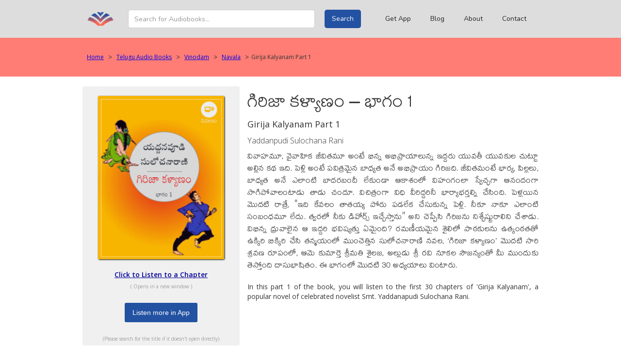

--- FILE ---
content_type: text/html
request_url: https://www.dasubhashitam.com/ab-title/ab-girija-kalyanam-part-1
body_size: 8549
content:
<!DOCTYPE html><!-- This site was created in Webflow. https://webflow.com --><!-- Last Published: Thu Jan 08 2026 07:59:05 GMT+0000 (Coordinated Universal Time) --><html data-wf-domain="www.dasubhashitam.com" data-wf-page="5a03f9ccb45010000164878e" data-wf-site="5934ed4fe49a2e1958519196" lang="te" data-wf-collection="5a03f9ccb45010000164878d" data-wf-item-slug="ab-girija-kalyanam-part-1"><head><meta charset="utf-8"/><title>Girija Kalyanam Part 1</title><meta content="వివాహమూ, వైవాహిక జీవితమూ అంటే భిన్న అభిప్రాయాలున్న ఇద్దరు యువతీ యువకుల చుట్టూ అల్లిన కథ ఇది. పెళ్లి అంటే పవిత్రమైన బాధ్యత అనే అభిప్రాయం గిరిజది. జీవితమంటే భార్య, పిల్లలు, బాధ్యత అనే ఎలాంటి బాదరబందీ లేకుండా ఆకాశంలో విహంగంలా స్వేచ్ఛగా ఆనందంగా సాగిపోవాలంటాడు తాడు చందూ. విచిత్రంగా విధి వీరిద్దరినీ భార్యాభర్తల్ని చేసింది. పెళ్లయిన మొదటి రాత్రే, &quot;ఇది కేవలం తాతయ్య పోరు పడలేక చేసుకున్న పెళ్లి. నీకూ నాకూ ఎలాంటి సంబంధమూ లేదు. త్వరలో నీకు డివోర్స్ ఇచ్చేస్తాను&quot; అని చెప్పేసి గిరిజను నిశ్చేష్టురాలిని చేశాడు. విభిన్న ధ్రువాలైన ఆ ఇద్దరి భవిష్యత్తు ఏమైంది? రమణీయమైన శైలిలో పాఠకులను ఉత్కంఠతతో ఉక్కిరి బిక్కిరి చేసి తన్మయంలో ముంచెత్తిన సులోచనారాణి నవల, ‘గిరిజా కళ్యాణం’ మొదటి సారి శ్రవణ రూపంలో, ఆమె కుమార్తె శ్రీమతి శైలజ, అల్లుడు శ్రీ రవి నూకల సౌజన్యంతో మీ ముందుకు తెస్తోంది దాసుభాషితం. ఈ భాగంలో మొదటి 30 అధ్యయాలు వింటారు." name="description"/><meta content="Girija Kalyanam Part 1" property="og:title"/><meta content="వివాహమూ, వైవాహిక జీవితమూ అంటే భిన్న అభిప్రాయాలున్న ఇద్దరు యువతీ యువకుల చుట్టూ అల్లిన కథ ఇది. పెళ్లి అంటే పవిత్రమైన బాధ్యత అనే అభిప్రాయం గిరిజది. జీవితమంటే భార్య, పిల్లలు, బాధ్యత అనే ఎలాంటి బాదరబందీ లేకుండా ఆకాశంలో విహంగంలా స్వేచ్ఛగా ఆనందంగా సాగిపోవాలంటాడు తాడు చందూ. విచిత్రంగా విధి వీరిద్దరినీ భార్యాభర్తల్ని చేసింది. పెళ్లయిన మొదటి రాత్రే, &quot;ఇది కేవలం తాతయ్య పోరు పడలేక చేసుకున్న పెళ్లి. నీకూ నాకూ ఎలాంటి సంబంధమూ లేదు. త్వరలో నీకు డివోర్స్ ఇచ్చేస్తాను&quot; అని చెప్పేసి గిరిజను నిశ్చేష్టురాలిని చేశాడు. విభిన్న ధ్రువాలైన ఆ ఇద్దరి భవిష్యత్తు ఏమైంది? రమణీయమైన శైలిలో పాఠకులను ఉత్కంఠతతో ఉక్కిరి బిక్కిరి చేసి తన్మయంలో ముంచెత్తిన సులోచనారాణి నవల, ‘గిరిజా కళ్యాణం’ మొదటి సారి శ్రవణ రూపంలో, ఆమె కుమార్తె శ్రీమతి శైలజ, అల్లుడు శ్రీ రవి నూకల సౌజన్యంతో మీ ముందుకు తెస్తోంది దాసుభాషితం. ఈ భాగంలో మొదటి 30 అధ్యయాలు వింటారు." property="og:description"/><meta content="https://cdn.prod.website-files.com/5a02e9549424fd0001b14f92/5ec77b5be6f629c0be272f20_t-GirijaKalyanam-1-Book.jpg" property="og:image"/><meta content="Girija Kalyanam Part 1" property="twitter:title"/><meta content="వివాహమూ, వైవాహిక జీవితమూ అంటే భిన్న అభిప్రాయాలున్న ఇద్దరు యువతీ యువకుల చుట్టూ అల్లిన కథ ఇది. పెళ్లి అంటే పవిత్రమైన బాధ్యత అనే అభిప్రాయం గిరిజది. జీవితమంటే భార్య, పిల్లలు, బాధ్యత అనే ఎలాంటి బాదరబందీ లేకుండా ఆకాశంలో విహంగంలా స్వేచ్ఛగా ఆనందంగా సాగిపోవాలంటాడు తాడు చందూ. విచిత్రంగా విధి వీరిద్దరినీ భార్యాభర్తల్ని చేసింది. పెళ్లయిన మొదటి రాత్రే, &quot;ఇది కేవలం తాతయ్య పోరు పడలేక చేసుకున్న పెళ్లి. నీకూ నాకూ ఎలాంటి సంబంధమూ లేదు. త్వరలో నీకు డివోర్స్ ఇచ్చేస్తాను&quot; అని చెప్పేసి గిరిజను నిశ్చేష్టురాలిని చేశాడు. విభిన్న ధ్రువాలైన ఆ ఇద్దరి భవిష్యత్తు ఏమైంది? రమణీయమైన శైలిలో పాఠకులను ఉత్కంఠతతో ఉక్కిరి బిక్కిరి చేసి తన్మయంలో ముంచెత్తిన సులోచనారాణి నవల, ‘గిరిజా కళ్యాణం’ మొదటి సారి శ్రవణ రూపంలో, ఆమె కుమార్తె శ్రీమతి శైలజ, అల్లుడు శ్రీ రవి నూకల సౌజన్యంతో మీ ముందుకు తెస్తోంది దాసుభాషితం. ఈ భాగంలో మొదటి 30 అధ్యయాలు వింటారు." property="twitter:description"/><meta content="https://cdn.prod.website-files.com/5a02e9549424fd0001b14f92/5ec77b5be6f629c0be272f20_t-GirijaKalyanam-1-Book.jpg" property="twitter:image"/><meta property="og:type" content="website"/><meta content="summary_large_image" name="twitter:card"/><meta content="width=device-width, initial-scale=1" name="viewport"/><meta content="eLU2yDNGRRdTpCIe8lLUS0C5R30CRD8-y2qjpnsnrvM" name="google-site-verification"/><meta content="Webflow" name="generator"/><link href="https://cdn.prod.website-files.com/5934ed4fe49a2e1958519196/css/dasubhashitam.webflow.shared.676789322.css" rel="stylesheet" type="text/css" integrity="sha384-Z2eJMiPo0h1NUgadahBUnHqD5GtqfuNOe1IobbTtkgoiVCrIvjLcuGWH6tHn1wDC" crossorigin="anonymous"/><link href="https://fonts.googleapis.com" rel="preconnect"/><link href="https://fonts.gstatic.com" rel="preconnect" crossorigin="anonymous"/><script src="https://ajax.googleapis.com/ajax/libs/webfont/1.6.26/webfont.js" type="text/javascript"></script><script type="text/javascript">WebFont.load({  google: {    families: ["Open Sans:300,300italic,400,400italic,600,600italic,700,700italic,800,800italic","Montserrat:100,100italic,200,200italic,300,300italic,400,400italic,500,500italic,600,600italic,700,700italic,800,800italic,900,900italic","Lato:100,100italic,300,300italic,400,400italic,700,700italic,900,900italic","Mandali:regular:telugu,latin","Nunito:200,200italic,300,300italic,regular,italic,600,600italic,700,700italic,800,800italic,900,900italic","Nunito:200,300,regular,500,600,700,800,900,200italic,300italic,italic,500italic,600italic,700italic,800italic,900italic","Nunito Sans:regular,200italic,300italic,italic","Sree Krushnadevaraya:regular:latin,telugu"]  }});</script><script type="text/javascript">!function(o,c){var n=c.documentElement,t=" w-mod-";n.className+=t+"js",("ontouchstart"in o||o.DocumentTouch&&c instanceof DocumentTouch)&&(n.className+=t+"touch")}(window,document);</script><link href="https://cdn.prod.website-files.com/5934ed4fe49a2e1958519196/6470c80455598689d50239f1_Icon-32.png" rel="shortcut icon" type="image/x-icon"/><link href="https://cdn.prod.website-files.com/5934ed4fe49a2e1958519196/6470c7f6a55b9bf80779d44c_Icon-256.png" rel="apple-touch-icon"/><script type="text/javascript">(function(i,s,o,g,r,a,m){i['GoogleAnalyticsObject']=r;i[r]=i[r]||function(){(i[r].q=i[r].q||[]).push(arguments)},i[r].l=1*new Date();a=s.createElement(o),m=s.getElementsByTagName(o)[0];a.async=1;a.src=g;m.parentNode.insertBefore(a,m)})(window,document,'script','https://www.google-analytics.com/analytics.js','ga');ga('create', 'UA-69154967-2', 'auto');ga('send', 'pageview');</script><script src="https://www.google.com/recaptcha/api.js" type="text/javascript"></script><!-- Google Tag Manager -->
<script>(function(w,d,s,l,i){w[l]=w[l]||[];w[l].push({'gtm.start':
new Date().getTime(),event:'gtm.js'});var f=d.getElementsByTagName(s)[0],
j=d.createElement(s),dl=l!='dataLayer'?'&l='+l:'';j.async=true;j.src=
'https://www.googletagmanager.com/gtm.js?id='+i+dl;f.parentNode.insertBefore(j,f);
})(window,document,'script','dataLayer','GTM-PXSXKX3');</script>
<!-- End Google Tag Manager -->

<!--<script type="text/javascript">
    window.heap=window.heap||[],heap.load=function(e,t){window.heap.appid=e,window.heap.config=t=t||{};var r=t.forceSSL||"https:"===document.location.protocol,a=document.createElement("script");a.type="text/javascript",a.async=!0,a.src=(r?"https:":"http:")+"//cdn.heapanalytics.com/js/heap-"+e+".js";var n=document.getElementsByTagName("script")[0];n.parentNode.insertBefore(a,n);for(var o=function(e){return function(){heap.push([e].concat(Array.prototype.slice.call(arguments,0)))}},p=["addEventProperties","addUserProperties","clearEventProperties","identify","removeEventProperty","setEventProperties","track","unsetEventProperty"],c=0;c<p.length;c++)heap[p[c]]=o(p[c])};
      heap.load("3004790998");
</script>
-->

<!-- Code to add whenClicked attribute to Webflow
<script>
    window.onload = function() {
        var anchors = document.getElementsByTagName('*');
        for(var i = 0; i < anchors.length; i++) {
            var anchor = anchors[i];
            anchor.onclick = function() {
                code = this.getAttribute('whenClicked');
                eval(code);   
            }
        }
    }
</script>
-->

<script> window._peq = window._peq || []; window._peq.push(["init"]); </script>
<script src="https://clientcdn.pushengage.com/core/760a0295d6499fdf06ea3e70a5786a16.js" async></script>

<!-- Push Engage Code DEPRECATED 
<script src="https://clientcdn.pushengage.com/core/760a0295d6499fdf06ea3e70a5786a16.js" async></script>
<script> window._peq = window._peq || [];</script>
-->

<!-- Lazy Load Start --> 
<script src="https://cdn.jsdelivr.net/npm/lazysizes@5.2.0/lazysizes.min.js" integrity="sha256-h2tMEmhemR2IN4wbbdNjj9LaDIjzwk2hralQwfJmBOE=" crossorigin="anonymous"></script>
<!-- Lazy Load End -->

<!-- Font Awesome Kit -->
<script src="https://kit.fontawesome.com/26a8482ca7.js" crossorigin="anonymous"></script>
<!-- End Font Awesome--></head><body class="body-4"><div class="w-embed w-iframe"><!-- Google Tag Manager (noscript) -->
<noscript><iframe src="https://www.googletagmanager.com/ns.html?id=GTM-PXSXKX3"
height="0" width="0" style="display:none;visibility:hidden"></iframe></noscript>
<!-- End Google Tag Manager (noscript) --></div><div class="section-18"><div data-collapse="medium" data-animation="default" data-duration="400" data-doc-height="1" data-easing="ease" data-easing2="ease" role="banner" class="navbar w-nav"><div class="navbar-wrapper w-container"><a href="/" class="navbar-logo w-nav-brand"><img src="https://cdn.prod.website-files.com/5934ed4fe49a2e1958519196/6470c30027e8ba00d82f7f57_Dasubhashitam_ICON_1024.png" width="64" height="64" sizes="63.99857711791992px" alt="" srcset="https://cdn.prod.website-files.com/5934ed4fe49a2e1958519196/6470c30027e8ba00d82f7f57_Dasubhashitam_ICON_1024-p-500.png 500w, https://cdn.prod.website-files.com/5934ed4fe49a2e1958519196/6470c30027e8ba00d82f7f57_Dasubhashitam_ICON_1024-p-800.png 800w, https://cdn.prod.website-files.com/5934ed4fe49a2e1958519196/6470c30027e8ba00d82f7f57_Dasubhashitam_ICON_1024.png 1024w" class="image-12"/></a><form action="/search" class="navbar-search w-form"><input class="navbar-search-field w-input" maxlength="256" name="query" placeholder="Search for Audiobooks…" type="search" id="search" required=""/><input type="submit" class="search-button w-button" value="Search"/></form><div data-w-id="74d31871-8cd4-6003-401b-e69ba3157219" class="search-icon-wrapper"><div class="navbar-search-icon w-embed"><i class="fas fa-search"></i></div></div><nav role="navigation" class="navbar-menu w-nav-menu"><a href="#Footer" class="navbar-navlink w-nav-link">Get App</a><a href="/blog" class="navbar-navlink w-nav-link">Blog</a><a href="/about" class="navbar-navlink w-nav-link">About</a><a href="/contact" class="navbar-navlink w-nav-link">Contact</a><div data-hover="false" data-delay="0" class="navbar-dropdown w-dropdown"><div class="navbar-dropdown-toggle w-dropdown-toggle"><div class="navbar-dropdown-icon w-icon-dropdown-toggle"></div><div class="navbar-dropdown">More</div></div><nav class="navbar-dropdown-list w-dropdown-list"><a href="/workshop/old-title-type-pages/telugu-audio-books" class="navbar-dropdown-link w-dropdown-link">Audiobooks</a><a href="#" class="navbar-dropdown-link w-dropdown-link">eBooks</a><a href="/workshop/old-title-type-pages/telugu-podcasts" class="navbar-dropdown-link w-dropdown-link">Podcasts</a><a href="/telugu/telugu-online-radio" class="navbar-dropdown-link w-dropdown-link">Radio</a><a href="/pricing/annual-subscription" class="navbar-dropdown-link w-dropdown-link">Pricing</a><a href="/cares/visually-challenged" class="navbar-dropdown-link w-dropdown-link">Special Offers</a><a href="/publishing" class="navbar-dropdown-link w-dropdown-link">Publishing Services</a><a href="/contact" class="navbar-dropdown-link w-dropdown-link">Become a Voice Artist</a><a href="/book-suggestion" class="navbar-dropdown-link w-dropdown-link">Suggest a Book</a><a href="/potee/cpb-2019/welcome" class="navbar-dropdown-link w-dropdown-link">Telugu Potee</a><a href="/contact" class="navbar-dropdown-link contact w-dropdown-link">Contact Us</a></nav></div></nav><div class="navbar-menu-btn w-nav-button"><div class="w-icon-nav-menu"></div></div></div></div><form action="/search" data-w-id="74d31871-8cd4-6003-401b-e69ba3157242" class="navbar-search-mob w-form"><div class="search-wrapper"><input class="navbar-search-field-mob w-input" maxlength="256" name="query" placeholder="Search for Audiobooks…" type="search" id="search" required=""/><input type="submit" class="search-button-mob w-button" value="Search"/></div></form></div><div class="pageheader"><div class="cont-pagedesc w-container"><div class="d-backmenu w-hidden-main w-hidden-medium w-hidden-small"><a href="/sub-category/navala" class="l-backmenu">&lt; Back</a></div><div class="d-breadcrumbs w-hidden-tiny"><a href="/" class="l-breadcrumb">Home</a><div>&gt;</div><a href="/title-type/telugu-audio-books" class="l-breadcrumb">Telugu Audio Books</a><div>&gt;</div><a href="/category/vinodam" class="l-breadcrumb">Vinodam</a><div>&gt;</div><a href="/sub-category/navala" target="_blank" class="l-breadcrumb">Navala</a><div>&gt;</div><div class="t-breadcrumb">Girija Kalyanam Part 1</div></div><div class="page-desc-block"><h1 class="pageheading-tel">గిరిజా కళ్యాణం – భాగం 1</h1><h3 class="pageheading-eng">Heading</h3><div class="pagedesc">This is some text inside of a div block.</div><div class="div-separatorline w-hidden-main w-hidden-medium w-hidden-small w-hidden-tiny"></div></div></div></div><div class="section-5"><div class="container-8 w-container"><div class="w-layout-grid grid w-clearfix"><div id="w-node-af060873-6f34-8973-65e0-ffa9db0e48f9-0164878e" class="d-title-page"><img alt="Girija Kalyanam Part 1" src="https://cdn.prod.website-files.com/5a02e9549424fd0001b14f92/5ec77b5be6f629c0be272f20_t-GirijaKalyanam-1-Book.jpg" class="i-title-page"/><div class="dv-samplelisten"><a href="https://d27v42mq6qh8uv.cloudfront.net/file-1590132169679-00%20Introduction_m.mp3" target="_blank" id="sample-listen" class="li-samplelisten">Click to Listen to a Chapter</a><h6 class="h6-splmessage">( Opens in a new window )</h6></div><div class="d-listen-share"><a href="https://qhp46.app.goo.gl/DwrM" id="listenApp-btn-web" target="_blank" class="btn-listen w-hidden-main w-button">Listen more in App</a><a id="listenApp-btn-mobile" href="#Footer" class="btn-listen web w-hidden-medium w-hidden-small w-hidden-tiny w-button">Listen more in App</a><a href="#" class="btn-share w-hidden-main w-hidden-medium w-hidden-small w-hidden-tiny w-button">Share</a><h6 class="h6-splmessage">(Please search for the title if it doesn&#x27;t open directly)</h6></div></div><div id="w-node-_76c1405f-7079-e923-a9ce-810ea800ea8c-0164878e" class="yt"><div class="youtube w-dyn-bind-empty w-video w-embed"></div><div class="addthis-envelope"><div class="w-embed"><a class="addthis_button_compact"><span>Share</span></a></div></div><h2 class="h2-title-name">గిరిజా కళ్యాణం – భాగం 1</h2><h4 class="h4-title-eng">Girija Kalyanam Part 1</h4><h4 class="h4-title-author">Yaddanpudi Sulochana Rani</h4><div class="t-title-desc-tel">వివాహమూ, వైవాహిక జీవితమూ అంటే భిన్న అభిప్రాయాలున్న ఇద్దరు యువతీ యువకుల చుట్టూ అల్లిన కథ ఇది. పెళ్లి అంటే పవిత్రమైన బాధ్యత అనే అభిప్రాయం గిరిజది. జీవితమంటే భార్య, పిల్లలు, బాధ్యత అనే ఎలాంటి బాదరబందీ లేకుండా ఆకాశంలో విహంగంలా స్వేచ్ఛగా ఆనందంగా సాగిపోవాలంటాడు తాడు చందూ. విచిత్రంగా విధి వీరిద్దరినీ భార్యాభర్తల్ని చేసింది. పెళ్లయిన మొదటి రాత్రే, &quot;ఇది కేవలం తాతయ్య పోరు పడలేక చేసుకున్న పెళ్లి. నీకూ నాకూ ఎలాంటి సంబంధమూ లేదు. త్వరలో నీకు డివోర్స్ ఇచ్చేస్తాను&quot; అని చెప్పేసి గిరిజను నిశ్చేష్టురాలిని చేశాడు.
విభిన్న ధ్రువాలైన ఆ ఇద్దరి భవిష్యత్తు ఏమైంది? రమణీయమైన శైలిలో పాఠకులను ఉత్కంఠతతో ఉక్కిరి బిక్కిరి చేసి తన్మయంలో ముంచెత్తిన సులోచనారాణి నవల, ‘గిరిజా కళ్యాణం’ మొదటి సారి శ్రవణ రూపంలో, ఆమె కుమార్తె శ్రీమతి శైలజ, అల్లుడు శ్రీ రవి నూకల సౌజన్యంతో మీ ముందుకు తెస్తోంది దాసుభాషితం. ఈ భాగంలో మొదటి 30 అధ్యయాలు వింటారు.</div><div class="t-title-desc">In this part 1 of the book, you will listen to the first 30 chapters of &#x27;Girija Kalyanam&#x27;, a popular novel of celebrated novelist Smt. Yaddanapudi Sulochana Rani.</div></div><div id="w-node-_6ed36d45-984d-b0a1-b82d-72b4da38654a-0164878e" class="d-desc-block"><div class="r-row price w-row"><div class="w-col w-col-6"><h5 class="heading-5 price">Price in App</h5></div><div class="w-col w-col-6"><div class="price-block"><div class="rupee">₹</div><div class="t-title-detail price">89</div></div></div></div><div class="r-row w-row"><div class="w-col w-col-6"><h5 class="heading-5">Chapters / Episodes</h5></div><div class="w-col w-col-6"><div class="t-title-detail">30</div></div></div><div class="r-row w-row"><div class="w-col w-col-6"><h5 class="heading-5">Rating</h5></div><div class="w-col w-col-6"><div class="t-title-detail">5.00</div></div></div><div class="r-row w-row"><div class="w-col w-col-6"><h5 class="heading-5">Duration</h5></div><div class="w-col w-col-6"><div class="t-title-detail">4:39:30</div></div></div><div class="r-row w-row"><div class="w-col w-col-6"><h5 class="heading-5">Year Released</h5></div><div class="w-col w-col-6"><div class="t-title-detail">2020</div></div></div><div class="r-row w-row"><div class="c-title _50 w-col w-col-6"><h5 class="heading-5">Presented by</h5></div><div class="w-col w-col-6"><div class="t-title-detail">Konduru Tulasidas</div></div></div><div class="r-row w-row"><div class="w-col w-col-6"><h5 class="heading-5">Publisher</h5></div><div class="w-col w-col-6"><div class="t-title-detail">Dasubhashitam</div></div></div><div class="r-row w-row"><div class="w-col w-col-6"><h5 class="heading-5">Language</h5></div><div class="w-col w-col-6"><div class="t-title-detail">Telugu</div></div></div></div></div></div></div><div id="Footer" class="sec-footer"><div class="div-social"><div class="facebook-2 w-widget w-widget-facebook"><iframe title="Facebook Like Button" src="//www.facebook.com/plugins/like.php?href=http%3A%2F%2Ffacebook.com%2Fdasubhashitam&amp;layout=standard&amp;locale=en_US&amp;action=like&amp;show_faces=false&amp;share=false" scrolling="no" frameBorder="0" allowTransparency="true" style="border:none;overflow:hidden;width:300px;height:25px"></iframe></div></div><div class="con-flex-footer w-container"><div class="div-flex-footer-branding"><a href="/" class="footer-logo-link w-inline-block"><img src="https://cdn.prod.website-files.com/5934ed4fe49a2e1958519196/6470b06208c2258a738332df_Dasubhashitam_white_Tlogo.png" width="226" sizes="225.9943084716797px" srcset="https://cdn.prod.website-files.com/5934ed4fe49a2e1958519196/6470b06208c2258a738332df_Dasubhashitam_white_Tlogo-p-500.png 500w, https://cdn.prod.website-files.com/5934ed4fe49a2e1958519196/6470b06208c2258a738332df_Dasubhashitam_white_Tlogo-p-800.png 800w, https://cdn.prod.website-files.com/5934ed4fe49a2e1958519196/6470b06208c2258a738332df_Dasubhashitam_white_Tlogo-p-1080.png 1080w, https://cdn.prod.website-files.com/5934ed4fe49a2e1958519196/6470b06208c2258a738332df_Dasubhashitam_white_Tlogo-p-1600.png 1600w, https://cdn.prod.website-files.com/5934ed4fe49a2e1958519196/6470b06208c2258a738332df_Dasubhashitam_white_Tlogo-p-2000.png 2000w, https://cdn.prod.website-files.com/5934ed4fe49a2e1958519196/6470b06208c2258a738332df_Dasubhashitam_white_Tlogo.png 2600w" alt=""/></a><h1 class="h1-footer-branding">Dasubhashitam</h1><div class="t-footer-brand-desc">Telugu Lalitha Kala Vedika</div><a href="https://apps.apple.com/in/app/dasubhashitam/id6474169695" target="_blank" class="app-store w-inline-block"><img src="https://cdn.prod.website-files.com/5934ed4fe49a2e1958519196/5a2a5393b8745a00019f7399_Download_on_the_App_Store_Badge_US-UK_135x40.svg" width="150" alt="" class="app-store-badge"/></a><a href="https://play.google.com/store/apps/details?id=com.dasubhashitam&amp;referrer=utm_source%3DWebsite" target="_blank" class="google-play w-inline-block"><img src="https://cdn.prod.website-files.com/5934ed4fe49a2e1958519196/5a054365ab332100010a63b0_Google%20Play.webp" width="170" sizes="170px" srcset="https://cdn.prod.website-files.com/5934ed4fe49a2e1958519196/5a054365ab332100010a63b0_Google%20Play-p-500.webp 500w, https://cdn.prod.website-files.com/5934ed4fe49a2e1958519196/5a054365ab332100010a63b0_Google%20Play.webp 646w" alt="" class="google-play-badge"/></a><div class="html-badge-footer w-hidden-main w-hidden-medium w-hidden-small w-hidden-tiny w-embed"><a href="https://play.google.com/store/apps/details?id=com.dasubhashitam&referrer=utm_source%3DWebsite">
  <img alt="Android app on Google Play"
       src="https://developer.android.com/images/brand/en_app_rgb_wo_60.png" />
</a></div><div class="div-footer-separator w-hidden-main w-hidden-medium w-hidden-small w-hidden-tiny"></div><div class="t-footer-disclaimer">App Store is a service mark of Apple Inc., registered in the U.S. and other countries. <br/>Google Play and the Google Play logo are trademarks of Google LLC.</div><div class="t-footer-disclaimer">© Dasubhashitam. Since 2017.</div><div class="t-footer-disclaimer"><strong>Our Office</strong><br/>Cimarron Lifecare Services Pvt. Ltd.<br/>JJJ I-Tech Pvt. Ltd.  No. 11 (407/52),  <br/>28th Cross, 11th Main Road, Jayanagar,  <br/>Bengaluru – 560011<br/></div><div class="t-footer-disclaimer"><strong>Contact us<br/></strong>support (at) dasubhashitam (dot) com</div></div><div class="div-flex-footer-item channels"><h4 class="h4-footer-item-heading">Channels</h4><a href="/workshop/old-title-type-pages/telugu-audio-books" class="lin-footer-item">Telugu Audiobooks</a><a href="/workshop/old-title-type-pages/telugu-podcasts" class="lin-footer-item">Telugu Podcasts</a><a href="/telugu/telugu-online-radio" class="lin-footer-item radio">Telugu Radio</a><a href="#" class="lin-footer-item-ebooks">Telugu eBooks</a><a href="/blog" class="lin-footer-item">Blog</a></div><div class="div-flex-footer-item content"><h4 class="h4-footer-item-heading">Content</h4><div class="footer-cat-link w-dyn-list"><div role="list" class="footer-cat-collection w-dyn-items"><div role="listitem" class="w-dyn-item"><a href="/category/viraali" class="footer-cat-link">Viraali</a></div><div role="listitem" class="w-dyn-item"><a href="/category/vrutti" class="footer-cat-link">Vrutti</a></div><div role="listitem" class="w-dyn-item"><a href="/category/vindu" class="footer-cat-link">Vindu</a></div><div role="listitem" class="w-dyn-item"><a href="/category/vikasam" class="footer-cat-link">Vikasam</a></div><div role="listitem" class="w-dyn-item"><a href="/category/vijnaanam" class="footer-cat-link">Vijnaanam</a></div><div role="listitem" class="w-dyn-item"><a href="/category/viharam" class="footer-cat-link">Viharam</a></div><div role="listitem" class="w-dyn-item"><a href="/category/vidya" class="footer-cat-link">Vidya</a></div><div role="listitem" class="w-dyn-item"><a href="/category/vinodam" class="footer-cat-link">Vinodam</a></div></div></div></div><div class="div-flex-footer-item other"><h4 class="h4-footer-item-heading">Other</h4><a href="/about" class="lin-footer-item">About</a><a href="/docs/terms-of-use" class="lin-footer-item">Terms of Use</a><a href="/docs/privacy-policy" class="lin-footer-item">Privacy Policy</a><a href="/pricing/annual-subscription" class="lin-footer-item pricing">Pricing</a><a href="/publishing" class="lin-footer-item-dips">Publishing Services</a><a href="https://dasubhashitam.freshdesk.com/a/solutions/articles/81000213699" class="lin-footer-item">Become a Voice Artist</a><a href="/book-suggestion" class="lin-footer-item">Suggest a Book</a><a href="/potee/cpb-2019/welcome" class="lin-footer-item-potee">Telugu Potee</a><a href="/contact" class="lin-footer-item contact">Contact</a><a href="/contact" class="lin-footer-item share">Share</a></div><div class="div-flex-footer-item follow"><h4 class="h4-footer-item-heading">Follow</h4><a href="http://www.facebook.com/dasubhashitam" target="_blank" class="lin-footer-item">Facebook</a><a href="https://www.youtube.com/dasubhashitam" target="_blank" class="lin-footer-item">YouTube</a><a href="https://twitter.com/dasubhashitam" target="_blank" class="lin-footer-item">Twitter</a><a href="https://www.dasubhashitam.com/blog/rss.xml" class="lin-footer-item">RSS Feed</a></div></div></div><script src="https://d3e54v103j8qbb.cloudfront.net/js/jquery-3.5.1.min.dc5e7f18c8.js?site=5934ed4fe49a2e1958519196" type="text/javascript" integrity="sha256-9/aliU8dGd2tb6OSsuzixeV4y/faTqgFtohetphbbj0=" crossorigin="anonymous"></script><script src="https://cdn.prod.website-files.com/5934ed4fe49a2e1958519196/js/webflow.schunk.36b8fb49256177c8.js" type="text/javascript" integrity="sha384-4abIlA5/v7XaW1HMXKBgnUuhnjBYJ/Z9C1OSg4OhmVw9O3QeHJ/qJqFBERCDPv7G" crossorigin="anonymous"></script><script src="https://cdn.prod.website-files.com/5934ed4fe49a2e1958519196/js/webflow.schunk.d96f07c3186570f5.js" type="text/javascript" integrity="sha384-tvKTXTc3hw17IKhQ3LxtzxX9mv08qR9v/0mOT2YruE85IbV08ke0asg7znG+reaA" crossorigin="anonymous"></script><script src="https://cdn.prod.website-files.com/5934ed4fe49a2e1958519196/js/webflow.cfa38de6.c92bee55482a5af4.js" type="text/javascript" integrity="sha384-SOZRch1ePjYwMtNVzqwfDpIa49HfjZn7OT7BqhCLbim+LwXgDE7Ucq+OgJ67GA0h" crossorigin="anonymous"></script><!-- Google Tag Manager (noscript) -->
<noscript><iframe src="https://www.googletagmanager.com/ns.html?id=GTM-PXSXKX3"
height="0" width="0" style="display:none;visibility:hidden"></iframe></noscript>
<!-- End Google Tag Manager (noscript) -->

<!--<script type="text/javascript">
   var _lab = _lab || [];
   _lab.push('dmwwok14258');
   (function() {
      var lab = document.createElement('script');
      lab.type = 'text/javascript';
      lab.async = true;
      lab.src = ('https:' == document.location.protocol ? 'https://app' : 'http://app') + '.leadsrx.com/visitor.js';
      var s = document.getElementsByTagName('script')[0];
      s.parentNode.insertBefore(lab, s);
   })();
</script>
-->

<!--
/* This is the function to open the widget code */
function openWidget() {
FreshworksWidget('open');
	}
/* This is the widget embed code */ -->
<!-- (Freshworks Widget disablement starts) 
<script>
	window.fwSettings={
	'widget_id':81000000801
	};
	!function(){if("function"!=typeof window.FreshworksWidget){var n=function(){n.q.push(arguments)};n.q=[],window.FreshworksWidget=n}}() 
</script>
<script type='text/javascript' src='https://ind-widget.freshworks.com/widgets/81000000801.js' async defer></script>
(Freshworks widget disablement ends)-->

<!-- Go to www.addthis.com/dashboard to customize your tools -->
<script type="text/javascript" src="//s7.addthis.com/js/300/addthis_widget.js#pubid=ra-5bf8e6e96399a0cd"></script>

<script>
  fbq('track', 'ViewContent');
</script>

<button id="btn-Listen">Listen in App</button>
<script type="text/javascript">
$( '#$btn-Listen' ).click(function() {
  fbq('track', 'Lead');
</script>

</body></html>

--- FILE ---
content_type: text/css
request_url: https://cdn.prod.website-files.com/5934ed4fe49a2e1958519196/css/dasubhashitam.webflow.shared.676789322.css
body_size: 34144
content:
html {
  -webkit-text-size-adjust: 100%;
  -ms-text-size-adjust: 100%;
  font-family: sans-serif;
}

body {
  margin: 0;
}

article, aside, details, figcaption, figure, footer, header, hgroup, main, menu, nav, section, summary {
  display: block;
}

audio, canvas, progress, video {
  vertical-align: baseline;
  display: inline-block;
}

audio:not([controls]) {
  height: 0;
  display: none;
}

[hidden], template {
  display: none;
}

a {
  background-color: #0000;
}

a:active, a:hover {
  outline: 0;
}

abbr[title] {
  border-bottom: 1px dotted;
}

b, strong {
  font-weight: bold;
}

dfn {
  font-style: italic;
}

h1 {
  margin: .67em 0;
  font-size: 2em;
}

mark {
  color: #000;
  background: #ff0;
}

small {
  font-size: 80%;
}

sub, sup {
  vertical-align: baseline;
  font-size: 75%;
  line-height: 0;
  position: relative;
}

sup {
  top: -.5em;
}

sub {
  bottom: -.25em;
}

img {
  border: 0;
}

svg:not(:root) {
  overflow: hidden;
}

hr {
  box-sizing: content-box;
  height: 0;
}

pre {
  overflow: auto;
}

code, kbd, pre, samp {
  font-family: monospace;
  font-size: 1em;
}

button, input, optgroup, select, textarea {
  color: inherit;
  font: inherit;
  margin: 0;
}

button {
  overflow: visible;
}

button, select {
  text-transform: none;
}

button, html input[type="button"], input[type="reset"] {
  -webkit-appearance: button;
  cursor: pointer;
}

button[disabled], html input[disabled] {
  cursor: default;
}

button::-moz-focus-inner, input::-moz-focus-inner {
  border: 0;
  padding: 0;
}

input {
  line-height: normal;
}

input[type="checkbox"], input[type="radio"] {
  box-sizing: border-box;
  padding: 0;
}

input[type="number"]::-webkit-inner-spin-button, input[type="number"]::-webkit-outer-spin-button {
  height: auto;
}

input[type="search"] {
  -webkit-appearance: none;
}

input[type="search"]::-webkit-search-cancel-button, input[type="search"]::-webkit-search-decoration {
  -webkit-appearance: none;
}

legend {
  border: 0;
  padding: 0;
}

textarea {
  overflow: auto;
}

optgroup {
  font-weight: bold;
}

table {
  border-collapse: collapse;
  border-spacing: 0;
}

td, th {
  padding: 0;
}

@font-face {
  font-family: webflow-icons;
  src: url("[data-uri]") format("truetype");
  font-weight: normal;
  font-style: normal;
}

[class^="w-icon-"], [class*=" w-icon-"] {
  speak: none;
  font-variant: normal;
  text-transform: none;
  -webkit-font-smoothing: antialiased;
  -moz-osx-font-smoothing: grayscale;
  font-style: normal;
  font-weight: normal;
  line-height: 1;
  font-family: webflow-icons !important;
}

.w-icon-slider-right:before {
  content: "";
}

.w-icon-slider-left:before {
  content: "";
}

.w-icon-nav-menu:before {
  content: "";
}

.w-icon-arrow-down:before, .w-icon-dropdown-toggle:before {
  content: "";
}

.w-icon-file-upload-remove:before {
  content: "";
}

.w-icon-file-upload-icon:before {
  content: "";
}

* {
  box-sizing: border-box;
}

html {
  height: 100%;
}

body {
  color: #333;
  background-color: #fff;
  min-height: 100%;
  margin: 0;
  font-family: Arial, sans-serif;
  font-size: 14px;
  line-height: 20px;
}

img {
  vertical-align: middle;
  max-width: 100%;
  display: inline-block;
}

html.w-mod-touch * {
  background-attachment: scroll !important;
}

.w-block {
  display: block;
}

.w-inline-block {
  max-width: 100%;
  display: inline-block;
}

.w-clearfix:before, .w-clearfix:after {
  content: " ";
  grid-area: 1 / 1 / 2 / 2;
  display: table;
}

.w-clearfix:after {
  clear: both;
}

.w-hidden {
  display: none;
}

.w-button {
  color: #fff;
  line-height: inherit;
  cursor: pointer;
  background-color: #3898ec;
  border: 0;
  border-radius: 0;
  padding: 9px 15px;
  text-decoration: none;
  display: inline-block;
}

input.w-button {
  -webkit-appearance: button;
}

html[data-w-dynpage] [data-w-cloak] {
  color: #0000 !important;
}

.w-code-block {
  margin: unset;
}

pre.w-code-block code {
  all: inherit;
}

.w-optimization {
  display: contents;
}

.w-webflow-badge, .w-webflow-badge > img {
  box-sizing: unset;
  width: unset;
  height: unset;
  max-height: unset;
  max-width: unset;
  min-height: unset;
  min-width: unset;
  margin: unset;
  padding: unset;
  float: unset;
  clear: unset;
  border: unset;
  border-radius: unset;
  background: unset;
  background-image: unset;
  background-position: unset;
  background-size: unset;
  background-repeat: unset;
  background-origin: unset;
  background-clip: unset;
  background-attachment: unset;
  background-color: unset;
  box-shadow: unset;
  transform: unset;
  direction: unset;
  font-family: unset;
  font-weight: unset;
  color: unset;
  font-size: unset;
  line-height: unset;
  font-style: unset;
  font-variant: unset;
  text-align: unset;
  letter-spacing: unset;
  -webkit-text-decoration: unset;
  text-decoration: unset;
  text-indent: unset;
  text-transform: unset;
  list-style-type: unset;
  text-shadow: unset;
  vertical-align: unset;
  cursor: unset;
  white-space: unset;
  word-break: unset;
  word-spacing: unset;
  word-wrap: unset;
  transition: unset;
}

.w-webflow-badge {
  white-space: nowrap;
  cursor: pointer;
  box-shadow: 0 0 0 1px #0000001a, 0 1px 3px #0000001a;
  visibility: visible !important;
  opacity: 1 !important;
  z-index: 2147483647 !important;
  color: #aaadb0 !important;
  overflow: unset !important;
  background-color: #fff !important;
  border-radius: 3px !important;
  width: auto !important;
  height: auto !important;
  margin: 0 !important;
  padding: 6px !important;
  font-size: 12px !important;
  line-height: 14px !important;
  text-decoration: none !important;
  display: inline-block !important;
  position: fixed !important;
  inset: auto 12px 12px auto !important;
  transform: none !important;
}

.w-webflow-badge > img {
  position: unset;
  visibility: unset !important;
  opacity: 1 !important;
  vertical-align: middle !important;
  display: inline-block !important;
}

h1, h2, h3, h4, h5, h6 {
  margin-bottom: 10px;
  font-weight: bold;
}

h1 {
  margin-top: 20px;
  font-size: 38px;
  line-height: 44px;
}

h2 {
  margin-top: 20px;
  font-size: 32px;
  line-height: 36px;
}

h3 {
  margin-top: 20px;
  font-size: 24px;
  line-height: 30px;
}

h4 {
  margin-top: 10px;
  font-size: 18px;
  line-height: 24px;
}

h5 {
  margin-top: 10px;
  font-size: 14px;
  line-height: 20px;
}

h6 {
  margin-top: 10px;
  font-size: 12px;
  line-height: 18px;
}

p {
  margin-top: 0;
  margin-bottom: 10px;
}

blockquote {
  border-left: 5px solid #e2e2e2;
  margin: 0 0 10px;
  padding: 10px 20px;
  font-size: 18px;
  line-height: 22px;
}

figure {
  margin: 0 0 10px;
}

figcaption {
  text-align: center;
  margin-top: 5px;
}

ul, ol {
  margin-top: 0;
  margin-bottom: 10px;
  padding-left: 40px;
}

.w-list-unstyled {
  padding-left: 0;
  list-style: none;
}

.w-embed:before, .w-embed:after {
  content: " ";
  grid-area: 1 / 1 / 2 / 2;
  display: table;
}

.w-embed:after {
  clear: both;
}

.w-video {
  width: 100%;
  padding: 0;
  position: relative;
}

.w-video iframe, .w-video object, .w-video embed {
  border: none;
  width: 100%;
  height: 100%;
  position: absolute;
  top: 0;
  left: 0;
}

fieldset {
  border: 0;
  margin: 0;
  padding: 0;
}

button, [type="button"], [type="reset"] {
  cursor: pointer;
  -webkit-appearance: button;
  border: 0;
}

.w-form {
  margin: 0 0 15px;
}

.w-form-done {
  text-align: center;
  background-color: #ddd;
  padding: 20px;
  display: none;
}

.w-form-fail {
  background-color: #ffdede;
  margin-top: 10px;
  padding: 10px;
  display: none;
}

label {
  margin-bottom: 5px;
  font-weight: bold;
  display: block;
}

.w-input, .w-select {
  color: #333;
  vertical-align: middle;
  background-color: #fff;
  border: 1px solid #ccc;
  width: 100%;
  height: 38px;
  margin-bottom: 10px;
  padding: 8px 12px;
  font-size: 14px;
  line-height: 1.42857;
  display: block;
}

.w-input::placeholder, .w-select::placeholder {
  color: #999;
}

.w-input:focus, .w-select:focus {
  border-color: #3898ec;
  outline: 0;
}

.w-input[disabled], .w-select[disabled], .w-input[readonly], .w-select[readonly], fieldset[disabled] .w-input, fieldset[disabled] .w-select {
  cursor: not-allowed;
}

.w-input[disabled]:not(.w-input-disabled), .w-select[disabled]:not(.w-input-disabled), .w-input[readonly], .w-select[readonly], fieldset[disabled]:not(.w-input-disabled) .w-input, fieldset[disabled]:not(.w-input-disabled) .w-select {
  background-color: #eee;
}

textarea.w-input, textarea.w-select {
  height: auto;
}

.w-select {
  background-color: #f3f3f3;
}

.w-select[multiple] {
  height: auto;
}

.w-form-label {
  cursor: pointer;
  margin-bottom: 0;
  font-weight: normal;
  display: inline-block;
}

.w-radio {
  margin-bottom: 5px;
  padding-left: 20px;
  display: block;
}

.w-radio:before, .w-radio:after {
  content: " ";
  grid-area: 1 / 1 / 2 / 2;
  display: table;
}

.w-radio:after {
  clear: both;
}

.w-radio-input {
  float: left;
  margin: 3px 0 0 -20px;
  line-height: normal;
}

.w-file-upload {
  margin-bottom: 10px;
  display: block;
}

.w-file-upload-input {
  opacity: 0;
  z-index: -100;
  width: .1px;
  height: .1px;
  position: absolute;
  overflow: hidden;
}

.w-file-upload-default, .w-file-upload-uploading, .w-file-upload-success {
  color: #333;
  display: inline-block;
}

.w-file-upload-error {
  margin-top: 10px;
  display: block;
}

.w-file-upload-default.w-hidden, .w-file-upload-uploading.w-hidden, .w-file-upload-error.w-hidden, .w-file-upload-success.w-hidden {
  display: none;
}

.w-file-upload-uploading-btn {
  cursor: pointer;
  background-color: #fafafa;
  border: 1px solid #ccc;
  margin: 0;
  padding: 8px 12px;
  font-size: 14px;
  font-weight: normal;
  display: flex;
}

.w-file-upload-file {
  background-color: #fafafa;
  border: 1px solid #ccc;
  flex-grow: 1;
  justify-content: space-between;
  margin: 0;
  padding: 8px 9px 8px 11px;
  display: flex;
}

.w-file-upload-file-name {
  font-size: 14px;
  font-weight: normal;
  display: block;
}

.w-file-remove-link {
  cursor: pointer;
  width: auto;
  height: auto;
  margin-top: 3px;
  margin-left: 10px;
  padding: 3px;
  display: block;
}

.w-icon-file-upload-remove {
  margin: auto;
  font-size: 10px;
}

.w-file-upload-error-msg {
  color: #ea384c;
  padding: 2px 0;
  display: inline-block;
}

.w-file-upload-info {
  padding: 0 12px;
  line-height: 38px;
  display: inline-block;
}

.w-file-upload-label {
  cursor: pointer;
  background-color: #fafafa;
  border: 1px solid #ccc;
  margin: 0;
  padding: 8px 12px;
  font-size: 14px;
  font-weight: normal;
  display: inline-block;
}

.w-icon-file-upload-icon, .w-icon-file-upload-uploading {
  width: 20px;
  margin-right: 8px;
  display: inline-block;
}

.w-icon-file-upload-uploading {
  height: 20px;
}

.w-container {
  max-width: 940px;
  margin-left: auto;
  margin-right: auto;
}

.w-container:before, .w-container:after {
  content: " ";
  grid-area: 1 / 1 / 2 / 2;
  display: table;
}

.w-container:after {
  clear: both;
}

.w-container .w-row {
  margin-left: -10px;
  margin-right: -10px;
}

.w-row:before, .w-row:after {
  content: " ";
  grid-area: 1 / 1 / 2 / 2;
  display: table;
}

.w-row:after {
  clear: both;
}

.w-row .w-row {
  margin-left: 0;
  margin-right: 0;
}

.w-col {
  float: left;
  width: 100%;
  min-height: 1px;
  padding-left: 10px;
  padding-right: 10px;
  position: relative;
}

.w-col .w-col {
  padding-left: 0;
  padding-right: 0;
}

.w-col-1 {
  width: 8.33333%;
}

.w-col-2 {
  width: 16.6667%;
}

.w-col-3 {
  width: 25%;
}

.w-col-4 {
  width: 33.3333%;
}

.w-col-5 {
  width: 41.6667%;
}

.w-col-6 {
  width: 50%;
}

.w-col-7 {
  width: 58.3333%;
}

.w-col-8 {
  width: 66.6667%;
}

.w-col-9 {
  width: 75%;
}

.w-col-10 {
  width: 83.3333%;
}

.w-col-11 {
  width: 91.6667%;
}

.w-col-12 {
  width: 100%;
}

.w-hidden-main {
  display: none !important;
}

@media screen and (max-width: 991px) {
  .w-container {
    max-width: 728px;
  }

  .w-hidden-main {
    display: inherit !important;
  }

  .w-hidden-medium {
    display: none !important;
  }

  .w-col-medium-1 {
    width: 8.33333%;
  }

  .w-col-medium-2 {
    width: 16.6667%;
  }

  .w-col-medium-3 {
    width: 25%;
  }

  .w-col-medium-4 {
    width: 33.3333%;
  }

  .w-col-medium-5 {
    width: 41.6667%;
  }

  .w-col-medium-6 {
    width: 50%;
  }

  .w-col-medium-7 {
    width: 58.3333%;
  }

  .w-col-medium-8 {
    width: 66.6667%;
  }

  .w-col-medium-9 {
    width: 75%;
  }

  .w-col-medium-10 {
    width: 83.3333%;
  }

  .w-col-medium-11 {
    width: 91.6667%;
  }

  .w-col-medium-12 {
    width: 100%;
  }

  .w-col-stack {
    width: 100%;
    left: auto;
    right: auto;
  }
}

@media screen and (max-width: 767px) {
  .w-hidden-main, .w-hidden-medium {
    display: inherit !important;
  }

  .w-hidden-small {
    display: none !important;
  }

  .w-row, .w-container .w-row {
    margin-left: 0;
    margin-right: 0;
  }

  .w-col {
    width: 100%;
    left: auto;
    right: auto;
  }

  .w-col-small-1 {
    width: 8.33333%;
  }

  .w-col-small-2 {
    width: 16.6667%;
  }

  .w-col-small-3 {
    width: 25%;
  }

  .w-col-small-4 {
    width: 33.3333%;
  }

  .w-col-small-5 {
    width: 41.6667%;
  }

  .w-col-small-6 {
    width: 50%;
  }

  .w-col-small-7 {
    width: 58.3333%;
  }

  .w-col-small-8 {
    width: 66.6667%;
  }

  .w-col-small-9 {
    width: 75%;
  }

  .w-col-small-10 {
    width: 83.3333%;
  }

  .w-col-small-11 {
    width: 91.6667%;
  }

  .w-col-small-12 {
    width: 100%;
  }
}

@media screen and (max-width: 479px) {
  .w-container {
    max-width: none;
  }

  .w-hidden-main, .w-hidden-medium, .w-hidden-small {
    display: inherit !important;
  }

  .w-hidden-tiny {
    display: none !important;
  }

  .w-col {
    width: 100%;
  }

  .w-col-tiny-1 {
    width: 8.33333%;
  }

  .w-col-tiny-2 {
    width: 16.6667%;
  }

  .w-col-tiny-3 {
    width: 25%;
  }

  .w-col-tiny-4 {
    width: 33.3333%;
  }

  .w-col-tiny-5 {
    width: 41.6667%;
  }

  .w-col-tiny-6 {
    width: 50%;
  }

  .w-col-tiny-7 {
    width: 58.3333%;
  }

  .w-col-tiny-8 {
    width: 66.6667%;
  }

  .w-col-tiny-9 {
    width: 75%;
  }

  .w-col-tiny-10 {
    width: 83.3333%;
  }

  .w-col-tiny-11 {
    width: 91.6667%;
  }

  .w-col-tiny-12 {
    width: 100%;
  }
}

.w-widget {
  position: relative;
}

.w-widget-map {
  width: 100%;
  height: 400px;
}

.w-widget-map label {
  width: auto;
  display: inline;
}

.w-widget-map img {
  max-width: inherit;
}

.w-widget-map .gm-style-iw {
  text-align: center;
}

.w-widget-map .gm-style-iw > button {
  display: none !important;
}

.w-widget-twitter {
  overflow: hidden;
}

.w-widget-twitter-count-shim {
  vertical-align: top;
  text-align: center;
  background: #fff;
  border: 1px solid #758696;
  border-radius: 3px;
  width: 28px;
  height: 20px;
  display: inline-block;
  position: relative;
}

.w-widget-twitter-count-shim * {
  pointer-events: none;
  -webkit-user-select: none;
  user-select: none;
}

.w-widget-twitter-count-shim .w-widget-twitter-count-inner {
  text-align: center;
  color: #999;
  font-family: serif;
  font-size: 15px;
  line-height: 12px;
  position: relative;
}

.w-widget-twitter-count-shim .w-widget-twitter-count-clear {
  display: block;
  position: relative;
}

.w-widget-twitter-count-shim.w--large {
  width: 36px;
  height: 28px;
}

.w-widget-twitter-count-shim.w--large .w-widget-twitter-count-inner {
  font-size: 18px;
  line-height: 18px;
}

.w-widget-twitter-count-shim:not(.w--vertical) {
  margin-left: 5px;
  margin-right: 8px;
}

.w-widget-twitter-count-shim:not(.w--vertical).w--large {
  margin-left: 6px;
}

.w-widget-twitter-count-shim:not(.w--vertical):before, .w-widget-twitter-count-shim:not(.w--vertical):after {
  content: " ";
  pointer-events: none;
  border: solid #0000;
  width: 0;
  height: 0;
  position: absolute;
  top: 50%;
  left: 0;
}

.w-widget-twitter-count-shim:not(.w--vertical):before {
  border-width: 4px;
  border-color: #75869600 #5d6c7b #75869600 #75869600;
  margin-top: -4px;
  margin-left: -9px;
}

.w-widget-twitter-count-shim:not(.w--vertical).w--large:before {
  border-width: 5px;
  margin-top: -5px;
  margin-left: -10px;
}

.w-widget-twitter-count-shim:not(.w--vertical):after {
  border-width: 4px;
  border-color: #fff0 #fff #fff0 #fff0;
  margin-top: -4px;
  margin-left: -8px;
}

.w-widget-twitter-count-shim:not(.w--vertical).w--large:after {
  border-width: 5px;
  margin-top: -5px;
  margin-left: -9px;
}

.w-widget-twitter-count-shim.w--vertical {
  width: 61px;
  height: 33px;
  margin-bottom: 8px;
}

.w-widget-twitter-count-shim.w--vertical:before, .w-widget-twitter-count-shim.w--vertical:after {
  content: " ";
  pointer-events: none;
  border: solid #0000;
  width: 0;
  height: 0;
  position: absolute;
  top: 100%;
  left: 50%;
}

.w-widget-twitter-count-shim.w--vertical:before {
  border-width: 5px;
  border-color: #5d6c7b #75869600 #75869600;
  margin-left: -5px;
}

.w-widget-twitter-count-shim.w--vertical:after {
  border-width: 4px;
  border-color: #fff #fff0 #fff0;
  margin-left: -4px;
}

.w-widget-twitter-count-shim.w--vertical .w-widget-twitter-count-inner {
  font-size: 18px;
  line-height: 22px;
}

.w-widget-twitter-count-shim.w--vertical.w--large {
  width: 76px;
}

.w-background-video {
  color: #fff;
  height: 500px;
  position: relative;
  overflow: hidden;
}

.w-background-video > video {
  object-fit: cover;
  z-index: -100;
  background-position: 50%;
  background-size: cover;
  width: 100%;
  height: 100%;
  margin: auto;
  position: absolute;
  inset: -100%;
}

.w-background-video > video::-webkit-media-controls-start-playback-button {
  -webkit-appearance: none;
  display: none !important;
}

.w-background-video--control {
  background-color: #0000;
  padding: 0;
  position: absolute;
  bottom: 1em;
  right: 1em;
}

.w-background-video--control > [hidden] {
  display: none !important;
}

.w-slider {
  text-align: center;
  clear: both;
  -webkit-tap-highlight-color: #0000;
  tap-highlight-color: #0000;
  background: #ddd;
  height: 300px;
  position: relative;
}

.w-slider-mask {
  z-index: 1;
  white-space: nowrap;
  height: 100%;
  display: block;
  position: relative;
  left: 0;
  right: 0;
  overflow: hidden;
}

.w-slide {
  vertical-align: top;
  white-space: normal;
  text-align: left;
  width: 100%;
  height: 100%;
  display: inline-block;
  position: relative;
}

.w-slider-nav {
  z-index: 2;
  text-align: center;
  -webkit-tap-highlight-color: #0000;
  tap-highlight-color: #0000;
  height: 40px;
  margin: auto;
  padding-top: 10px;
  position: absolute;
  inset: auto 0 0;
}

.w-slider-nav.w-round > div {
  border-radius: 100%;
}

.w-slider-nav.w-num > div {
  font-size: inherit;
  line-height: inherit;
  width: auto;
  height: auto;
  padding: .2em .5em;
}

.w-slider-nav.w-shadow > div {
  box-shadow: 0 0 3px #3336;
}

.w-slider-nav-invert {
  color: #fff;
}

.w-slider-nav-invert > div {
  background-color: #2226;
}

.w-slider-nav-invert > div.w-active {
  background-color: #222;
}

.w-slider-dot {
  cursor: pointer;
  background-color: #fff6;
  width: 1em;
  height: 1em;
  margin: 0 3px .5em;
  transition: background-color .1s, color .1s;
  display: inline-block;
  position: relative;
}

.w-slider-dot.w-active {
  background-color: #fff;
}

.w-slider-dot:focus {
  outline: none;
  box-shadow: 0 0 0 2px #fff;
}

.w-slider-dot:focus.w-active {
  box-shadow: none;
}

.w-slider-arrow-left, .w-slider-arrow-right {
  cursor: pointer;
  color: #fff;
  -webkit-tap-highlight-color: #0000;
  tap-highlight-color: #0000;
  -webkit-user-select: none;
  user-select: none;
  width: 80px;
  margin: auto;
  font-size: 40px;
  position: absolute;
  inset: 0;
  overflow: hidden;
}

.w-slider-arrow-left [class^="w-icon-"], .w-slider-arrow-right [class^="w-icon-"], .w-slider-arrow-left [class*=" w-icon-"], .w-slider-arrow-right [class*=" w-icon-"] {
  position: absolute;
}

.w-slider-arrow-left:focus, .w-slider-arrow-right:focus {
  outline: 0;
}

.w-slider-arrow-left {
  z-index: 3;
  right: auto;
}

.w-slider-arrow-right {
  z-index: 4;
  left: auto;
}

.w-icon-slider-left, .w-icon-slider-right {
  width: 1em;
  height: 1em;
  margin: auto;
  inset: 0;
}

.w-slider-aria-label {
  clip: rect(0 0 0 0);
  border: 0;
  width: 1px;
  height: 1px;
  margin: -1px;
  padding: 0;
  position: absolute;
  overflow: hidden;
}

.w-slider-force-show {
  display: block !important;
}

.w-dropdown {
  text-align: left;
  z-index: 900;
  margin-left: auto;
  margin-right: auto;
  display: inline-block;
  position: relative;
}

.w-dropdown-btn, .w-dropdown-toggle, .w-dropdown-link {
  vertical-align: top;
  color: #222;
  text-align: left;
  white-space: nowrap;
  margin-left: auto;
  margin-right: auto;
  padding: 20px;
  text-decoration: none;
  position: relative;
}

.w-dropdown-toggle {
  -webkit-user-select: none;
  user-select: none;
  cursor: pointer;
  padding-right: 40px;
  display: inline-block;
}

.w-dropdown-toggle:focus {
  outline: 0;
}

.w-icon-dropdown-toggle {
  width: 1em;
  height: 1em;
  margin: auto 20px auto auto;
  position: absolute;
  top: 0;
  bottom: 0;
  right: 0;
}

.w-dropdown-list {
  background: #ddd;
  min-width: 100%;
  display: none;
  position: absolute;
}

.w-dropdown-list.w--open {
  display: block;
}

.w-dropdown-link {
  color: #222;
  padding: 10px 20px;
  display: block;
}

.w-dropdown-link.w--current {
  color: #0082f3;
}

.w-dropdown-link:focus {
  outline: 0;
}

@media screen and (max-width: 767px) {
  .w-nav-brand {
    padding-left: 10px;
  }
}

.w-lightbox-backdrop {
  cursor: auto;
  letter-spacing: normal;
  text-indent: 0;
  text-shadow: none;
  text-transform: none;
  visibility: visible;
  white-space: normal;
  word-break: normal;
  word-spacing: normal;
  word-wrap: normal;
  color: #fff;
  text-align: center;
  z-index: 2000;
  opacity: 0;
  -webkit-user-select: none;
  -moz-user-select: none;
  -webkit-tap-highlight-color: transparent;
  background: #000000e6;
  outline: 0;
  font-family: Helvetica Neue, Helvetica, Ubuntu, Segoe UI, Verdana, sans-serif;
  font-size: 17px;
  font-style: normal;
  font-weight: 300;
  line-height: 1.2;
  list-style: disc;
  position: fixed;
  inset: 0;
  -webkit-transform: translate(0);
}

.w-lightbox-backdrop, .w-lightbox-container {
  -webkit-overflow-scrolling: touch;
  height: 100%;
  overflow: auto;
}

.w-lightbox-content {
  height: 100vh;
  position: relative;
  overflow: hidden;
}

.w-lightbox-view {
  opacity: 0;
  width: 100vw;
  height: 100vh;
  position: absolute;
}

.w-lightbox-view:before {
  content: "";
  height: 100vh;
}

.w-lightbox-group, .w-lightbox-group .w-lightbox-view, .w-lightbox-group .w-lightbox-view:before {
  height: 86vh;
}

.w-lightbox-frame, .w-lightbox-view:before {
  vertical-align: middle;
  display: inline-block;
}

.w-lightbox-figure {
  margin: 0;
  position: relative;
}

.w-lightbox-group .w-lightbox-figure {
  cursor: pointer;
}

.w-lightbox-img {
  width: auto;
  max-width: none;
  height: auto;
}

.w-lightbox-image {
  float: none;
  max-width: 100vw;
  max-height: 100vh;
  display: block;
}

.w-lightbox-group .w-lightbox-image {
  max-height: 86vh;
}

.w-lightbox-caption {
  text-align: left;
  text-overflow: ellipsis;
  white-space: nowrap;
  background: #0006;
  padding: .5em 1em;
  position: absolute;
  bottom: 0;
  left: 0;
  right: 0;
  overflow: hidden;
}

.w-lightbox-embed {
  width: 100%;
  height: 100%;
  position: absolute;
  inset: 0;
}

.w-lightbox-control {
  cursor: pointer;
  background-position: center;
  background-repeat: no-repeat;
  background-size: 24px;
  width: 4em;
  transition: all .3s;
  position: absolute;
  top: 0;
}

.w-lightbox-left {
  background-image: url("[data-uri]");
  display: none;
  bottom: 0;
  left: 0;
}

.w-lightbox-right {
  background-image: url("[data-uri]");
  display: none;
  bottom: 0;
  right: 0;
}

.w-lightbox-close {
  background-image: url("[data-uri]");
  background-size: 18px;
  height: 2.6em;
  right: 0;
}

.w-lightbox-strip {
  white-space: nowrap;
  padding: 0 1vh;
  line-height: 0;
  position: absolute;
  bottom: 0;
  left: 0;
  right: 0;
  overflow: auto hidden;
}

.w-lightbox-item {
  box-sizing: content-box;
  cursor: pointer;
  width: 10vh;
  padding: 2vh 1vh;
  display: inline-block;
  -webkit-transform: translate3d(0, 0, 0);
}

.w-lightbox-active {
  opacity: .3;
}

.w-lightbox-thumbnail {
  background: #222;
  height: 10vh;
  position: relative;
  overflow: hidden;
}

.w-lightbox-thumbnail-image {
  position: absolute;
  top: 0;
  left: 0;
}

.w-lightbox-thumbnail .w-lightbox-tall {
  width: 100%;
  top: 50%;
  transform: translate(0, -50%);
}

.w-lightbox-thumbnail .w-lightbox-wide {
  height: 100%;
  left: 50%;
  transform: translate(-50%);
}

.w-lightbox-spinner {
  box-sizing: border-box;
  border: 5px solid #0006;
  border-radius: 50%;
  width: 40px;
  height: 40px;
  margin-top: -20px;
  margin-left: -20px;
  animation: .8s linear infinite spin;
  position: absolute;
  top: 50%;
  left: 50%;
}

.w-lightbox-spinner:after {
  content: "";
  border: 3px solid #0000;
  border-bottom-color: #fff;
  border-radius: 50%;
  position: absolute;
  inset: -4px;
}

.w-lightbox-hide {
  display: none;
}

.w-lightbox-noscroll {
  overflow: hidden;
}

@media (min-width: 768px) {
  .w-lightbox-content {
    height: 96vh;
    margin-top: 2vh;
  }

  .w-lightbox-view, .w-lightbox-view:before {
    height: 96vh;
  }

  .w-lightbox-group, .w-lightbox-group .w-lightbox-view, .w-lightbox-group .w-lightbox-view:before {
    height: 84vh;
  }

  .w-lightbox-image {
    max-width: 96vw;
    max-height: 96vh;
  }

  .w-lightbox-group .w-lightbox-image {
    max-width: 82.3vw;
    max-height: 84vh;
  }

  .w-lightbox-left, .w-lightbox-right {
    opacity: .5;
    display: block;
  }

  .w-lightbox-close {
    opacity: .8;
  }

  .w-lightbox-control:hover {
    opacity: 1;
  }
}

.w-lightbox-inactive, .w-lightbox-inactive:hover {
  opacity: 0;
}

.w-richtext:before, .w-richtext:after {
  content: " ";
  grid-area: 1 / 1 / 2 / 2;
  display: table;
}

.w-richtext:after {
  clear: both;
}

.w-richtext[contenteditable="true"]:before, .w-richtext[contenteditable="true"]:after {
  white-space: initial;
}

.w-richtext ol, .w-richtext ul {
  overflow: hidden;
}

.w-richtext .w-richtext-figure-selected.w-richtext-figure-type-video div:after, .w-richtext .w-richtext-figure-selected[data-rt-type="video"] div:after, .w-richtext .w-richtext-figure-selected.w-richtext-figure-type-image div, .w-richtext .w-richtext-figure-selected[data-rt-type="image"] div {
  outline: 2px solid #2895f7;
}

.w-richtext figure.w-richtext-figure-type-video > div:after, .w-richtext figure[data-rt-type="video"] > div:after {
  content: "";
  display: none;
  position: absolute;
  inset: 0;
}

.w-richtext figure {
  max-width: 60%;
  position: relative;
}

.w-richtext figure > div:before {
  cursor: default !important;
}

.w-richtext figure img {
  width: 100%;
}

.w-richtext figure figcaption.w-richtext-figcaption-placeholder {
  opacity: .6;
}

.w-richtext figure div {
  color: #0000;
  font-size: 0;
}

.w-richtext figure.w-richtext-figure-type-image, .w-richtext figure[data-rt-type="image"] {
  display: table;
}

.w-richtext figure.w-richtext-figure-type-image > div, .w-richtext figure[data-rt-type="image"] > div {
  display: inline-block;
}

.w-richtext figure.w-richtext-figure-type-image > figcaption, .w-richtext figure[data-rt-type="image"] > figcaption {
  caption-side: bottom;
  display: table-caption;
}

.w-richtext figure.w-richtext-figure-type-video, .w-richtext figure[data-rt-type="video"] {
  width: 60%;
  height: 0;
}

.w-richtext figure.w-richtext-figure-type-video iframe, .w-richtext figure[data-rt-type="video"] iframe {
  width: 100%;
  height: 100%;
  position: absolute;
  top: 0;
  left: 0;
}

.w-richtext figure.w-richtext-figure-type-video > div, .w-richtext figure[data-rt-type="video"] > div {
  width: 100%;
}

.w-richtext figure.w-richtext-align-center {
  clear: both;
  margin-left: auto;
  margin-right: auto;
}

.w-richtext figure.w-richtext-align-center.w-richtext-figure-type-image > div, .w-richtext figure.w-richtext-align-center[data-rt-type="image"] > div {
  max-width: 100%;
}

.w-richtext figure.w-richtext-align-normal {
  clear: both;
}

.w-richtext figure.w-richtext-align-fullwidth {
  text-align: center;
  clear: both;
  width: 100%;
  max-width: 100%;
  margin-left: auto;
  margin-right: auto;
  display: block;
}

.w-richtext figure.w-richtext-align-fullwidth > div {
  padding-bottom: inherit;
  display: inline-block;
}

.w-richtext figure.w-richtext-align-fullwidth > figcaption {
  display: block;
}

.w-richtext figure.w-richtext-align-floatleft {
  float: left;
  clear: none;
  margin-right: 15px;
}

.w-richtext figure.w-richtext-align-floatright {
  float: right;
  clear: none;
  margin-left: 15px;
}

.w-nav {
  z-index: 1000;
  background: #ddd;
  position: relative;
}

.w-nav:before, .w-nav:after {
  content: " ";
  grid-area: 1 / 1 / 2 / 2;
  display: table;
}

.w-nav:after {
  clear: both;
}

.w-nav-brand {
  float: left;
  color: #333;
  text-decoration: none;
  position: relative;
}

.w-nav-link {
  vertical-align: top;
  color: #222;
  text-align: left;
  margin-left: auto;
  margin-right: auto;
  padding: 20px;
  text-decoration: none;
  display: inline-block;
  position: relative;
}

.w-nav-link.w--current {
  color: #0082f3;
}

.w-nav-menu {
  float: right;
  position: relative;
}

[data-nav-menu-open] {
  text-align: center;
  background: #c8c8c8;
  min-width: 200px;
  position: absolute;
  top: 100%;
  left: 0;
  right: 0;
  overflow: visible;
  display: block !important;
}

.w--nav-link-open {
  display: block;
  position: relative;
}

.w-nav-overlay {
  width: 100%;
  display: none;
  position: absolute;
  top: 100%;
  left: 0;
  right: 0;
  overflow: hidden;
}

.w-nav-overlay [data-nav-menu-open] {
  top: 0;
}

.w-nav[data-animation="over-left"] .w-nav-overlay {
  width: auto;
}

.w-nav[data-animation="over-left"] .w-nav-overlay, .w-nav[data-animation="over-left"] [data-nav-menu-open] {
  z-index: 1;
  top: 0;
  right: auto;
}

.w-nav[data-animation="over-right"] .w-nav-overlay {
  width: auto;
}

.w-nav[data-animation="over-right"] .w-nav-overlay, .w-nav[data-animation="over-right"] [data-nav-menu-open] {
  z-index: 1;
  top: 0;
  left: auto;
}

.w-nav-button {
  float: right;
  cursor: pointer;
  -webkit-tap-highlight-color: #0000;
  tap-highlight-color: #0000;
  -webkit-user-select: none;
  user-select: none;
  padding: 18px;
  font-size: 24px;
  display: none;
  position: relative;
}

.w-nav-button:focus {
  outline: 0;
}

.w-nav-button.w--open {
  color: #fff;
  background-color: #c8c8c8;
}

.w-nav[data-collapse="all"] .w-nav-menu {
  display: none;
}

.w-nav[data-collapse="all"] .w-nav-button, .w--nav-dropdown-open, .w--nav-dropdown-toggle-open {
  display: block;
}

.w--nav-dropdown-list-open {
  position: static;
}

@media screen and (max-width: 991px) {
  .w-nav[data-collapse="medium"] .w-nav-menu {
    display: none;
  }

  .w-nav[data-collapse="medium"] .w-nav-button {
    display: block;
  }
}

@media screen and (max-width: 767px) {
  .w-nav[data-collapse="small"] .w-nav-menu {
    display: none;
  }

  .w-nav[data-collapse="small"] .w-nav-button {
    display: block;
  }

  .w-nav-brand {
    padding-left: 10px;
  }
}

@media screen and (max-width: 479px) {
  .w-nav[data-collapse="tiny"] .w-nav-menu {
    display: none;
  }

  .w-nav[data-collapse="tiny"] .w-nav-button {
    display: block;
  }
}

.w-tabs {
  position: relative;
}

.w-tabs:before, .w-tabs:after {
  content: " ";
  grid-area: 1 / 1 / 2 / 2;
  display: table;
}

.w-tabs:after {
  clear: both;
}

.w-tab-menu {
  position: relative;
}

.w-tab-link {
  vertical-align: top;
  text-align: left;
  cursor: pointer;
  color: #222;
  background-color: #ddd;
  padding: 9px 30px;
  text-decoration: none;
  display: inline-block;
  position: relative;
}

.w-tab-link.w--current {
  background-color: #c8c8c8;
}

.w-tab-link:focus {
  outline: 0;
}

.w-tab-content {
  display: block;
  position: relative;
  overflow: hidden;
}

.w-tab-pane {
  display: none;
  position: relative;
}

.w--tab-active {
  display: block;
}

@media screen and (max-width: 479px) {
  .w-tab-link {
    display: block;
  }
}

.w-ix-emptyfix:after {
  content: "";
}

@keyframes spin {
  0% {
    transform: rotate(0);
  }

  100% {
    transform: rotate(360deg);
  }
}

.w-dyn-empty {
  background-color: #ddd;
  padding: 10px;
}

.w-dyn-hide, .w-dyn-bind-empty, .w-condition-invisible {
  display: none !important;
}

.wf-layout-layout {
  display: grid;
}

@font-face {
  font-family: Opensans;
  src: url("https://cdn.prod.website-files.com/5934ed4fe49a2e1958519196/593938391924d911f245c805_OpenSans-Semibold.ttf") format("truetype");
  font-weight: 600;
  font-style: normal;
  font-display: auto;
}

@font-face {
  font-family: Opensans;
  src: url("https://cdn.prod.website-files.com/5934ed4fe49a2e1958519196/5939383876974e1201bf1523_OpenSans-Bold.ttf") format("truetype"), url("https://cdn.prod.website-files.com/5934ed4fe49a2e1958519196/59393838ce0e2e1ad8da9139_OpenSans-ExtraBold.ttf") format("truetype");
  font-weight: 700;
  font-style: normal;
  font-display: auto;
}

@font-face {
  font-family: Opensans;
  src: url("https://cdn.prod.website-files.com/5934ed4fe49a2e1958519196/5939383976974e1201bf1524_OpenSans-Light.ttf") format("truetype");
  font-weight: 300;
  font-style: normal;
  font-display: auto;
}

@font-face {
  font-family: Opensans;
  src: url("https://cdn.prod.website-files.com/5934ed4fe49a2e1958519196/59393839ff85bd0a3faae160_OpenSans-SemiboldItalic.ttf") format("truetype");
  font-weight: 600;
  font-style: italic;
  font-display: auto;
}

@font-face {
  font-family: Opensans;
  src: url("https://cdn.prod.website-files.com/5934ed4fe49a2e1958519196/593938398da2e21b76c34fc8_OpenSans-BoldItalic.ttf") format("truetype"), url("https://cdn.prod.website-files.com/5934ed4fe49a2e1958519196/59393839ce0e2e1ad8da913a_OpenSans-ExtraBoldItalic.ttf") format("truetype");
  font-weight: 700;
  font-style: italic;
  font-display: auto;
}

@font-face {
  font-family: Opensans;
  src: url("https://cdn.prod.website-files.com/5934ed4fe49a2e1958519196/59393839ce0e2e1ad8da913b_OpenSans-Italic.ttf") format("truetype");
  font-weight: 400;
  font-style: italic;
  font-display: auto;
}

@font-face {
  font-family: Opensans;
  src: url("https://cdn.prod.website-files.com/5934ed4fe49a2e1958519196/59393839ff85bd0a3faae15f_OpenSans-LightItalic.ttf") format("truetype");
  font-weight: 300;
  font-style: italic;
  font-display: auto;
}

@font-face {
  font-family: Opensans;
  src: url("https://cdn.prod.website-files.com/5934ed4fe49a2e1958519196/59393839ce0d3962fc075fab_OpenSans-Regular.ttf") format("truetype");
  font-weight: 400;
  font-style: normal;
  font-display: auto;
}

@font-face {
  font-family: Racingsansone;
  src: url("https://cdn.prod.website-files.com/5934ed4fe49a2e1958519196/5939384d8da2e21b76c34fcf_RacingSansOne-Regular.ttf") format("truetype");
  font-weight: 400;
  font-style: normal;
  font-display: auto;
}

@font-face {
  font-family: Fjallaone;
  src: url("https://cdn.prod.website-files.com/5934ed4fe49a2e1958519196/5939386c76974e1201bf1537_FjallaOne-Regular.ttf") format("truetype");
  font-weight: 400;
  font-style: normal;
  font-display: auto;
}

@font-face {
  font-family: Shree908;
  src: url("https://cdn.prod.website-files.com/5934ed4fe49a2e1958519196/59393891ce0e2e1ad8da9157_Shree908.ttf") format("truetype");
  font-weight: 400;
  font-style: normal;
  font-display: auto;
}

@font-face {
  font-family: Gurajada;
  src: url("https://cdn.prod.website-files.com/5934ed4fe49a2e1958519196/59393891ff85bd0a3faae17b_Gurajada.ttf") format("truetype");
  font-weight: 400;
  font-style: normal;
  font-display: auto;
}

@font-face {
  font-family: Ramabhadra;
  src: url("https://cdn.prod.website-files.com/5934ed4fe49a2e1958519196/593938928da2e21b76c34fe2_ramabhadra.ttf") format("truetype");
  font-weight: 400;
  font-style: normal;
  font-display: auto;
}

@font-face {
  font-family: Mallanna;
  src: url("https://cdn.prod.website-files.com/5934ed4fe49a2e1958519196/5939389276974e1201bf153d_mallanna.ttf") format("truetype");
  font-weight: 400;
  font-style: normal;
  font-display: auto;
}

@font-face {
  font-family: Dhurjati;
  src: url("https://cdn.prod.website-files.com/5934ed4fe49a2e1958519196/593938928a3f741ae694baeb_dhurjati.ttf") format("truetype");
  font-weight: 400;
  font-style: normal;
  font-display: auto;
}

@font-face {
  font-family: Sreekrushnadevaraya;
  src: url("https://cdn.prod.website-files.com/5934ed4fe49a2e1958519196/593938938da2e21b76c34fe3_SreeKrushnadevaraya.ttf") format("truetype");
  font-weight: 300;
  font-style: normal;
  font-display: auto;
}

@font-face {
  font-family: Ponnala;
  src: url("https://cdn.prod.website-files.com/5934ed4fe49a2e1958519196/593938923b09982d31b1d0c5_Ponnala.ttf") format("truetype");
  font-weight: 400;
  font-style: normal;
  font-display: auto;
}

@font-face {
  font-family: Timmanna;
  src: url("https://cdn.prod.website-files.com/5934ed4fe49a2e1958519196/59393893ce0d3962fc075fba_TimmanaRegular.ttf") format("truetype");
  font-weight: 400;
  font-style: normal;
  font-display: auto;
}

@font-face {
  font-family: Mandali Italic;
  src: url("https://cdn.prod.website-files.com/5934ed4fe49a2e1958519196/618d08bf5d820570c7f65c54_Mandali-Italic.otf") format("opentype");
  font-weight: 400;
  font-style: italic;
  font-display: swap;
}

@font-face {
  font-family: Mandali Bold;
  src: url("https://cdn.prod.website-files.com/5934ed4fe49a2e1958519196/618d08bf7f656a9ebbcc0380_Mandali-Bold.otf") format("opentype");
  font-weight: 700;
  font-style: normal;
  font-display: swap;
}

@font-face {
  font-family: Mandali Bold Italic;
  src: url("https://cdn.prod.website-files.com/5934ed4fe49a2e1958519196/618d08bfe20d2e652b1f6e92_Mandali-Bold%20Italic.otf") format("opentype");
  font-weight: 700;
  font-style: italic;
  font-display: swap;
}

:root {
  --medium-purple: #8f8fdf;
  --db-coral-new: #ff7d74;
  --db-blue-new: #2352a2;
  --dark-grey: #9b9b9b;
  --db-brand-color: #009;
  --gold: #f1c600;
  --white: white;
  --tdp-brown: #53351d;
  --aadhyatmikam: #ff3c14;
  --black: black;
  --blue: #5432cb;
  --dark-slate-grey: #355d67;
  --some-grey: #6b6a6a;
  --dim-grey: #5c5858;
  --green: green;
  --db-new-colors: #333;
  --000099: #50e3c2;
}

.w-pagination-wrapper {
  flex-wrap: wrap;
  justify-content: center;
  display: flex;
}

.w-pagination-previous {
  color: #333;
  background-color: #fafafa;
  border: 1px solid #ccc;
  border-radius: 2px;
  margin-left: 10px;
  margin-right: 10px;
  padding: 9px 20px;
  font-size: 14px;
  display: block;
}

.w-pagination-previous-icon {
  margin-right: 4px;
}

.w-pagination-next {
  color: #333;
  background-color: #fafafa;
  border: 1px solid #ccc;
  border-radius: 2px;
  margin-left: 10px;
  margin-right: 10px;
  padding: 9px 20px;
  font-size: 14px;
  display: block;
}

.w-pagination-next-icon {
  margin-left: 4px;
}

.w-form-formrecaptcha {
  margin-bottom: 8px;
}

.w-layout-grid {
  grid-row-gap: 16px;
  grid-column-gap: 16px;
  grid-template-rows: auto auto;
  grid-template-columns: 1fr 1fr;
  grid-auto-columns: 1fr;
  display: grid;
}

.w-embed-youtubevideo {
  background-image: url("https://d3e54v103j8qbb.cloudfront.net/static/youtube-placeholder.2b05e7d68d.svg");
  background-position: 50%;
  background-size: cover;
  width: 100%;
  padding-bottom: 0;
  padding-left: 0;
  padding-right: 0;
  position: relative;
}

.w-embed-youtubevideo:empty {
  min-height: 75px;
  padding-bottom: 56.25%;
}

h2 {
  margin-top: 20px;
  margin-bottom: 10px;
  font-size: 32px;
  font-weight: bold;
  line-height: 36px;
}

h3 {
  margin-top: 20px;
  margin-bottom: 10px;
  font-size: 24px;
  font-weight: bold;
  line-height: 30px;
}

h4 {
  margin-top: 10px;
  margin-bottom: 10px;
  font-family: Mallanna, sans-serif;
  font-size: 18px;
  font-weight: 700;
  line-height: 24px;
}

p {
  margin-bottom: 10px;
}

ul {
  margin-top: 0;
  margin-bottom: 10px;
  padding-left: 40px;
}

li {
  color: #bfbfbf;
  letter-spacing: .5px;
  margin-top: 10px;
  margin-bottom: 10px;
  font-family: Open Sans, sans-serif;
  font-size: 12px;
}

li:hover {
  color: #fff;
}

.div-block-9 {
  float: none;
  color: #9b9292;
  background-color: #009;
  border-top-color: #d1c6c6;
  flex-direction: row-reverse;
  justify-content: space-between;
  align-items: center;
  margin-top: 0;
  margin-bottom: 0;
  padding: 25px 20px;
  display: flex;
  position: static;
  top: 8px;
}

.div-block-11 {
  justify-content: space-around;
  margin-left: 0;
  padding-top: 0;
  padding-right: 0;
  display: flex;
}

.text-block {
  color: #fff;
  text-align: center;
  font-size: 10px;
}

.bottom-menu__right-item.text-link {
  color: #fff;
  text-align: center;
  margin-left: 0;
  padding-left: 20px;
  padding-right: 20px;
  font-family: Mallanna, sans-serif;
  font-size: 20px;
  text-decoration: none;
}

.heading-2 {
  color: #fff;
  text-align: center;
  letter-spacing: 1.5px;
  margin-top: -10px;
  margin-bottom: 10px;
  padding-bottom: 0;
  font-family: Mallanna, sans-serif;
  font-size: 25px;
  font-weight: 400;
  position: relative;
  top: 0;
}

.image {
  flex: none;
  position: static;
  top: 125px;
  left: 0;
  right: 0;
}

.hero-div {
  background-color: var(--medium-purple);
  background-image: linear-gradient(#009, #00009980);
  flex-flow: column;
  justify-content: flex-start;
  align-items: center;
  padding-top: 30px;
  display: flex;
}

.image-2 {
  margin-top: 0;
  padding-top: 0;
}

.body {
  background-color: #0000;
  height: auto;
}

.footer {
  background-color: #0000;
  margin-top: -50px;
}

.footer.bg-color {
  color: #f2f2f2;
  background-color: #fff;
  margin-top: 0;
  margin-bottom: 0;
  padding-top: 0;
  padding-bottom: 0;
}

.h5-text {
  color: #fff;
  text-align: center;
  margin-top: 0;
  margin-bottom: 0;
  padding-top: 20px;
  padding-bottom: 0;
  font-family: Mallanna, sans-serif;
  font-size: 30px;
  font-weight: 400;
  line-height: 60px;
}

.h5-text.testi-heading {
  color: #009;
  width: 100%;
  margin-top: 0;
  margin-left: auto;
  margin-right: auto;
  padding-top: 20px;
  padding-bottom: 20px;
  display: block;
}

.cat-block {
  background-color: var(--medium-purple);
  height: auto;
  margin-bottom: 0;
  padding-top: 30px;
  padding-bottom: 50px;
  display: block;
}

.test-slider {
  background-color: var(--medium-purple);
  height: auto;
  margin: 40px 100px 0;
}

.test-slide {
  width: 50%;
  padding: 10px;
}

.slide-test-img {
  text-align: center;
  padding: 10px;
}

.test-slide-title {
  color: #fff;
  text-align: center;
  margin-top: 10px;
  font-family: Mallanna, sans-serif;
  font-weight: 400;
  text-decoration: none;
}

.slide-nav-5 {
  margin-top: 0;
  margin-bottom: -45px;
  padding-top: 0;
  padding-bottom: 0;
  display: block;
}

.slide-link-test {
  flex-direction: column;
  justify-content: center;
  align-items: center;
  text-decoration: none;
  display: flex;
}

.testimonial-block {
  background-color: #8f8fdf80;
  margin-top: 0;
  margin-bottom: 2px;
}

.testimonial-card {
  background-color: #fff;
  flex-direction: column;
  flex: 0 auto;
  justify-content: center;
  align-items: center;
  height: auto;
  padding: 30px;
  display: flex;
}

.testimonial-card.left {
  text-align: center;
  flex: 0 auto;
  height: auto;
  margin-right: 10px;
}

.testimonial-txt-block {
  text-align: justify;
  margin-bottom: 0;
  padding: 20px;
  font-family: Mallanna, sans-serif;
  font-size: 24px;
  line-height: 30px;
}

.h3-testimonialname {
  color: #009;
  font-family: Mallanna, sans-serif;
  font-weight: 700;
}

.h3-testimonialname.desig {
  flex: none;
  align-self: baseline;
  margin-left: 10px;
  font-size: 18px;
}

.testimonial-name-desc {
  font-family: Mallanna, sans-serif;
  font-size: 20px;
}

.div-block-18 {
  flex-direction: row;
  justify-content: space-around;
  align-items: stretch;
  margin: 50px 30px 43px;
  padding-bottom: 0;
  display: flex;
}

.d-testimonialname {
  justify-content: center;
  display: flex;
}

.left-arrow-4 {
  margin-left: -65px;
}

.right-arrow-4 {
  margin-right: -65px;
}

.mask-2 {
  padding-bottom: 0;
}

.btn-vinandi {
  letter-spacing: 2px;
  background-color: #009;
  border-radius: 7px;
  margin-top: 20px;
  margin-left: 46%;
  padding-top: 25px;
  font-family: Mallanna, sans-serif;
  font-size: 30px;
}

.div-block-20 {
  margin-top: 0;
  margin-bottom: 0;
  padding-bottom: 0;
  display: none;
}

.separator {
  border-top: 1px solid #fff;
  margin-top: 25px;
  margin-left: 400px;
  margin-right: 400px;
}

.frm-email {
  flex-flow: wrap;
  flex: 0 auto;
  justify-content: space-around;
  align-items: center;
  width: 100%;
  margin-bottom: 30px;
  display: flex;
}

.form {
  justify-content: space-around;
  align-items: center;
  width: 100%;
  display: flex;
}

.btn-submit {
  color: #fff;
  background-color: #009;
  border-radius: 7px;
  width: 140px;
  height: 40px;
  margin: 0 10px 0 0;
  padding: 0;
  font-family: Open Sans, sans-serif;
}

.btn-submit:hover {
  background-color: var(--medium-purple);
  box-shadow: 1px 1px 3px #000;
}

.btn-submit:active {
  background-color: #009;
}

.btn-submit.unsubscribe {
  margin-top: 20px;
  margin-bottom: 20px;
}

.btn-submit.unsubscribe.resub {
  flex-direction: row;
  justify-content: center;
  align-items: center;
  display: flex;
}

.image-3 {
  min-height: 300px;
  margin-top: 40px;
}

.hdg1-text {
  color: #fff;
  text-align: center;
  width: 450px;
  margin-top: 0;
  margin-bottom: 0;
  padding: 10px;
  font-family: Mallanna, sans-serif;
  font-size: 30px;
  font-weight: 400;
}

.txt-sub {
  text-align: center;
  letter-spacing: .5px;
  flex: none;
  align-self: flex-start;
  margin-top: 10px;
  margin-bottom: 10px;
  font-family: Mallanna, sans-serif;
  font-size: 20px;
  line-height: 25px;
}

.sec-subscribe {
  background-color: var(--medium-purple);
  margin-top: 0;
  padding-bottom: 0;
}

.sec-subscribe:hover {
  box-shadow: 1px 1px 3px 0 var(--medium-purple);
}

.div-block-21 {
  background-color: #fff;
  flex-direction: column;
  justify-content: center;
  align-items: center;
  width: 100%;
  margin: 20px auto 0;
  padding-bottom: 30px;
  padding-left: 0;
  padding-right: 0;
  display: flex;
}

.radioking-html {
  justify-content: center;
  margin-bottom: 0;
  margin-left: auto;
  margin-right: auto;
  padding: 10px;
  display: block;
}

.radioking-html.new {
  text-align: center;
}

.facebook {
  flex: 0 auto;
  justify-content: center;
  align-items: center;
  margin-left: 200px;
  padding-left: 0;
  display: block;
}

.email-field {
  border: 1px solid #009;
  border-radius: 7px;
  width: 33%;
  margin: 10px 0 10px 10px;
  padding: 10px;
  position: static;
}

.email-field:hover {
  box-shadow: 1px 1px 20px 2px var(--medium-purple);
}

.email-field:active {
  box-shadow: 1px 1px 3px 0 var(--medium-purple);
}

.div-block-23 {
  justify-content: center;
  align-items: center;
  display: flex;
}

.text-field {
  border: 1px solid #009;
  border-radius: 7px;
  width: 50%;
  margin: 10px;
  padding: 10px;
}

.text-field:hover {
  box-shadow: 1px 1px 20px 2px var(--medium-purple);
}

.text-field:active {
  box-shadow: 1px 1px 3px 0 var(--medium-purple);
}

.error-message {
  text-align: center;
  width: 100%;
  font-family: Open Sans, sans-serif;
}

.text-block-2 {
  font-family: Open Sans, sans-serif;
}

.success-message {
  background-color: #2d863b40;
  padding-top: 25px;
  padding-bottom: 15px;
}

.body-2 {
  text-align: center;
  font-weight: 700;
}

.heading-3 {
  color: #fff;
  margin-top: 100px;
  font-family: Montserrat, sans-serif;
  font-weight: 700;
}

.div-block-25 {
  margin-top: 100px;
}

.html-embed-2 {
  padding-top: 10px;
  padding-left: 20px;
  padding-right: 20px;
}

.text-block-3 {
  margin-top: 10px;
  font-family: Open Sans, sans-serif;
  display: block;
}

.heading-4 {
  padding: 10px;
}

.docs-h3 {
  margin-top: 5px;
  margin-bottom: 10px;
  font-family: Open Sans, sans-serif;
  font-weight: 600;
}

.div-docs-text {
  margin: 10px 10px 20px;
  padding: 0;
}

.docs-h4-subhead {
  font-family: Open Sans, sans-serif;
}

.div-block-26 {
  margin-bottom: 10px;
}

.h5-sub-text {
  color: #fff;
  text-align: center;
  font-family: Mallanna, sans-serif;
  font-size: 30px;
  font-weight: 400;
}

.link-block {
  float: right;
}

.mainmenu {
  color: #fff;
  height: auto;
  margin-top: 32px;
  margin-left: 40px;
  font-size: 30px;
  position: relative;
  bottom: 0%;
  right: 20px;
}

.googleplaybutton {
  margin-top: 42px;
}

.navbar-adh {
  background-image: linear-gradient(to right, #009 45%, #ff3c14 92%);
  height: auto;
}

.menu-button {
  color: #fff;
  align-self: auto;
  margin-top: 0;
  margin-bottom: 0;
  padding: 0;
  font-family: Open Sans, sans-serif;
}

.menu-button.w--open {
  background-image: linear-gradient(to bottom, var(--medium-purple), var(--medium-purple));
  margin-left: 0;
  padding-left: 0;
  position: relative;
  left: 0;
}

.brand {
  width: 50%;
  margin-top: 10px;
  margin-bottom: 10px;
}

.nav-menu {
  background-color: var(--medium-purple);
  color: #fff;
  text-align: left;
  margin-top: 0;
  margin-bottom: -1px;
  margin-left: 0;
}

.menuitem {
  float: right;
  color: #fff;
  margin-left: 0;
  margin-right: 0;
  font-family: Open Sans, sans-serif;
}

.c-navbargen {
  background-color: #0000;
  width: 100%;
  display: none;
}

.div-separatorline {
  color: #000;
  border: 1px solid #fff;
  width: 100px;
  height: 2px;
  margin-left: auto;
  margin-right: auto;
  display: none;
}

.div-separatorline.wtc {
  border-color: #9b9b9b;
}

.pageheader {
  background-color: var(--db-coral-new);
  text-align: center;
  overflow: hidden;
}

.pageheading-eng {
  color: #fff;
  font-family: Open Sans, sans-serif;
  font-size: 26px;
  font-weight: 400;
  display: block;
}

.pageheading-tel {
  color: #fff;
  font-family: Mallanna, sans-serif;
  font-size: 60px;
  display: block;
}

.pagedesc {
  color: #fff;
  text-align: center;
  margin-top: 20px;
  margin-bottom: 20px;
  padding-left: 60px;
  padding-right: 60px;
  font-family: Open Sans, sans-serif;
  font-size: 16px;
  line-height: 30px;
  display: none;
}

.cont-pagedesc {
  padding-top: 20px;
  padding-bottom: 20px;
}

.sec-footer {
  background-color: gray;
  background-image: linear-gradient(#4a4a4a, #4a4a4a);
  display: block;
  overflow: hidden;
}

.con-flex-footer {
  height: auto;
  margin-top: 0;
  padding-top: 20px;
  padding-bottom: 20px;
  display: flex;
}

.div-flex-footer-branding {
  text-align: center;
  flex-direction: column;
  align-items: center;
  margin-left: 20px;
  margin-right: 20px;
  display: flex;
}

.h1-footer-branding {
  color: #bfbfbf;
  margin-bottom: 10px;
  font-family: Open Sans, sans-serif;
  font-weight: 400;
  display: none;
}

.t-footer-brand-desc {
  color: #bfbfbf;
  letter-spacing: .5px;
  margin-bottom: 20px;
  font-family: Open Sans, sans-serif;
  font-weight: 300;
  display: none;
}

.div-footer-separator {
  border: 1px solid #bfbfbf;
  width: 100px;
  height: 2px;
  margin-top: 10px;
  margin-bottom: 20px;
}

.t-footer-disclaimer {
  color: #bfbfbf;
  letter-spacing: .5px;
  margin-top: 19px;
  margin-bottom: 20px;
  font-family: Nunito, sans-serif;
  font-size: 10px;
  font-weight: 300;
}

.div-flex-footer-item {
  flex-direction: column;
  align-items: flex-start;
  margin-left: 30px;
  margin-right: 30px;
  display: block;
}

.div-flex-footer-item.content {
  display: none;
}

.div-flex-footer-item.channels, .div-flex-footer-item.other, .div-flex-footer-item.follow {
  margin-top: 20px;
}

.h4-footer-item-heading {
  color: #bfbfbf;
  letter-spacing: .5px;
  margin-bottom: 10px;
  font-family: Nunito, sans-serif;
  font-size: 16px;
  font-weight: 400;
}

.lin-footer-item {
  color: #bfbfbf;
  letter-spacing: .5px;
  margin-top: 20px;
  margin-bottom: 20px;
  font-family: Nunito, sans-serif;
  font-size: 12px;
  font-weight: 400;
  text-decoration: none;
  display: block;
}

.lin-footer-item:hover {
  color: #fff;
}

.lin-footer-item:active {
  color: #888;
}

.lin-footer-item.w--current, .lin-footer-item.radio, .lin-footer-item.contact, .lin-footer-item.share, .lin-footer-item.pricing {
  display: none;
}

.facebook-2 {
  color: #fff;
  text-align: center;
  flex: 0 auto;
  margin-left: auto;
  margin-right: auto;
  font-family: Nunito, sans-serif;
  display: block;
}

.div-social {
  background-color: #bfbfbf;
  flex-direction: row;
  justify-content: center;
  align-items: center;
  margin-left: auto;
  margin-right: auto;
  padding-top: 20px;
  padding-bottom: 20px;
  display: flex;
}

.div-hero {
  max-height: auto;
  opacity: 1;
  background-color: #000;
  background-image: url("https://cdn.prod.website-files.com/5934ed4fe49a2e1958519196/5a17c4466b2f3a0001d42fd2_BG_White-Tranparent.webp"), radial-gradient(circle, #009, #5432cb);
  background-position: 50%, 0 0;
  background-repeat: no-repeat, repeat;
  background-size: 75%, auto;
  background-attachment: fixed, scroll;
  flex-direction: column;
  align-items: center;
  min-height: 100vh;
  margin-top: 0;
  padding-bottom: 10px;
  display: flex;
  position: static;
}

.h3-hero-desc {
  color: #fff;
  text-align: center;
  letter-spacing: 1px;
  flex-direction: column;
  flex: 0 auto;
  max-width: none;
  margin-top: 40px;
  margin-bottom: 20px;
  font-family: Mallanna, sans-serif;
  font-size: 26px;
  font-weight: 400;
  line-height: 40px;
  display: block;
  position: static;
  top: 95%;
  left: 0;
  right: 0;
}

.h3-hero-desc.eng {
  margin-top: 0;
  font-family: Open Sans, sans-serif;
  font-size: 20px;
}

.t-hero {
  color: #fff;
  letter-spacing: 1px;
  margin-bottom: 20px;
  font-family: Open Sans, sans-serif;
  position: static;
  bottom: 0;
  left: 50%;
  right: 0;
}

.utility-page-wrap {
  border-radius: 5px;
  justify-content: center;
  align-items: center;
  width: 100vw;
  max-width: 100%;
  height: 100vh;
  max-height: 100%;
  display: flex;
}

.utility-page-content {
  text-align: center;
  flex-direction: column;
  width: 260px;
  display: flex;
}

.utility-page-form {
  flex-direction: column;
  align-items: stretch;
  display: flex;
}

.link-block-2 {
  float: none;
  text-align: center;
  display: block;
}

.text-block-4 {
  color: #fff;
  text-align: center;
  letter-spacing: .5px;
  font-family: Mallanna, sans-serif;
}

.h3-cardtitle-eng {
  z-index: 2;
  color: #fff;
  text-align: center;
  letter-spacing: .5px;
  font-family: Open Sans, sans-serif;
  font-size: 20px;
  font-weight: 400;
  line-height: 30px;
  position: absolute;
  bottom: 22%;
  left: 0;
  right: 0;
}

.d-dbsecs {
  background-color: #9b9b9b1a;
  border: 1px solid #000;
  height: 375px;
  margin: 8px;
  padding: 10px;
  position: relative;
}

.h3-cardtitle {
  color: #009;
  text-align: center;
  background-color: #0000;
  font-family: Mallanna, sans-serif;
  font-size: 30px;
  position: absolute;
  top: 7%;
  left: 0;
  right: 0;
}

.image-6 {
  display: block;
  position: absolute;
  left: 0;
}

.t-carddesc {
  color: #009;
  text-align: center;
  margin-bottom: 0;
  font-family: Mallanna, sans-serif;
  font-size: 18px;
  line-height: 30px;
  position: absolute;
  top: 23%;
  left: 0;
  right: 0;
}

.t-carddesc._2 {
  top: 32%;
}

.section-2 {
  border: 1px #000;
}

.t-carddesc-eng {
  z-index: 3;
  color: #fff;
  text-align: center;
  letter-spacing: 1px;
  font-family: Open Sans, sans-serif;
  font-weight: 300;
  text-decoration: none;
  position: absolute;
  bottom: 17%;
  left: 0;
  right: 0;
}

.t-carddesc-eng.faux-link {
  text-decoration: underline;
  bottom: 7%;
}

.d-cardbg {
  background-image: linear-gradient(#81cfe0, #81cfe0), radial-gradient(circle, #50e3c2, #009);
  width: 282px;
  height: 210px;
  position: absolute;
  inset: 0;
}

.d-cardbg._1 {
  z-index: 0;
  background-image: radial-gradient(circle at 50% 0, #43a1e0, #5432cb);
  height: 165px;
  display: block;
  inset: auto 0 0;
}

.c-cards {
  margin-top: 20px;
  margin-bottom: 20px;
}

.i-cardicon {
  z-index: 1;
  position: absolute;
  inset: 45% 0 0 35%;
}

.h2-secdesc {
  text-align: center;
  margin-top: 40px;
  margin-bottom: 30px;
  font-family: Mallanna, sans-serif;
}

.h2-secdesc.eng {
  font-family: Open Sans, sans-serif;
  font-weight: 400;
}

.l-card {
  width: 100%;
  height: 100%;
}

.l-card:hover {
  box-shadow: 0 0 6px 0 var(--medium-purple);
  opacity: 1;
  filter: saturate(200%);
  perspective: 1018px;
  perspective-origin: 100% 0;
}

.s-testimonials {
  background-color: #c6c7ec;
}

.c-testimonials {
  margin-bottom: 0;
}

.t-testimonial {
  text-align: center;
  letter-spacing: .5px;
  width: auto;
  margin-bottom: 20px;
  font-family: Mallanna, sans-serif;
  font-size: 22px;
  line-height: 30px;
  position: static;
  top: 0;
  left: 0;
  right: 0;
}

.i-testimonial {
  text-align: left;
  width: 128px;
  position: static;
  top: 198px;
}

.d-testimonial {
  background-color: #fff;
  flex-direction: column;
  align-items: center;
  width: auto;
  height: auto;
  margin: 10px;
  padding: 25px;
  display: flex;
  position: static;
}

.r-testimonial {
  width: 100%;
  margin-bottom: 25px;
}

.html-androidbadge {
  margin-bottom: 20px;
  margin-right: 20px;
  position: static;
  bottom: 0;
  left: 0;
  right: 0;
}

.html-badge-footer {
  margin-bottom: 6px;
  position: static;
}

.d-navbarholder {
  justify-content: space-between;
  align-items: center;
  display: flex;
}

.d-abcategories {
  flex-wrap: wrap;
  place-content: space-around;
  margin-bottom: 20px;
  text-decoration: none;
  display: block;
}

.lb-ab-card {
  background-image: linear-gradient(#9b9b9b45, #9b9b9b45);
  border: 1px solid #9b9b9b;
  flex-direction: column;
  align-items: center;
  margin: 25px;
  padding: 10px;
  text-decoration: none;
  display: flex;
}

.lb-ab-card:hover {
  border-style: none;
  box-shadow: 0 0 6px #009;
}

.h3-ab-card {
  color: #000;
  text-align: center;
  text-transform: capitalize;
  font-family: Open Sans, sans-serif;
  font-weight: 400;
  text-decoration: none;
}

.t-ab-desc {
  color: #000;
  text-align: center;
  margin-bottom: 11px;
  margin-left: 0;
  margin-right: 8px;
  font-family: Open Sans, sans-serif;
  font-weight: 400;
  text-decoration: none;
}

.t-ab-desc.fauxlink {
  margin-top: 12px;
  margin-bottom: 20px;
  text-decoration: underline;
}

.i-ab-card {
  border: 1px #000;
}

.sy-navbar-gen {
  background-image: linear-gradient(to right, #009 -2%, #5432cb);
  display: block;
}

.sy-navbar-gen.mobile {
  display: block;
}

.sy-navbar-aad {
  background-image: linear-gradient(93deg, #009 48%, #f83a13 84%, #ff3c14 85%);
}

.container-6 {
  margin-top: 20px;
  margin-bottom: 20px;
}

.h4-podcast-title {
  font-family: Open Sans, sans-serif;
}

.h5-podcasthost {
  color: #4a4a4a;
  font-weight: 700;
}

.t-podcastdesc {
  margin: 13px 0;
  font-size: 16px;
  line-height: 24px;
}

.t-podcastdesc.tel {
  margin-top: 20px;
  font-family: Mallanna, sans-serif;
  font-size: 20px;
}

.d-podcast-fullcard {
  flex-direction: column;
  justify-content: space-around;
  align-items: flex-start;
  margin: 0 10px 10px;
  padding: 0;
  font-family: Open Sans, sans-serif;
  display: flex;
}

.btn-listen {
  color: #fff;
  text-align: center;
  background-image: linear-gradient(#009, #009);
  border-radius: 3px;
  width: 150px;
  margin-bottom: 20px;
  margin-left: 10px;
  margin-right: 10px;
  padding-top: 10px;
  padding-bottom: 10px;
}

.btn-listen.web {
  background-image: linear-gradient(to bottom, var(--db-blue-new), var(--db-blue-new));
}

.btn-share {
  color: #009;
  text-align: center;
  background-image: linear-gradient(#fff, #fff);
  border: 1px solid #009;
  border-radius: 3px;
  width: 150px;
  margin-bottom: 20px;
  margin-left: 10px;
  margin-right: 10px;
  padding-top: 10px;
  padding-bottom: 10px;
}

.d-listen-share {
  border-style: none;
  border-bottom-width: 2px;
  border-bottom-color: #4a4a4a;
  flex-direction: column;
  justify-content: space-around;
  align-items: center;
  margin-top: 20px;
  margin-bottom: 0;
  display: flex;
}

.container-7 {
  border-style: none;
}

.section-3 {
  border-bottom: 2px solid #9b9b9b;
}

.html-navbar {
  max-height: auto;
  max-width: 150px;
}

.d-card-details {
  display: flex;
}

.h4-title-name {
  text-align: center;
  font-family: Opensans, sans-serif;
  font-size: 16px;
  font-weight: 600;
}

.t-details1 {
  text-align: center;
  margin-right: 5px;
  font-family: Open Sans, sans-serif;
}

.t-details2 {
  text-align: center;
  font-family: Open Sans, sans-serif;
  font-size: 12px;
  text-decoration: underline;
}

.lb-title-card {
  color: #000;
  border: 1px solid #9b9b9b;
  flex-direction: column;
  align-items: center;
  margin: 20px;
  padding: 10px;
  font-family: Open Sans, sans-serif;
  text-decoration: none;
  display: flex;
}

.lb-title-card:hover {
  box-shadow: 0 0 6px #009;
}

.i-title-image {
  border: 1px solid #9b9b9b;
}

.d-title-card-details {
  flex-flow: row;
  justify-content: center;
  align-items: baseline;
  display: flex;
}

.section-5 {
  border-style: none;
  border-color: #9b9b9b;
  margin-top: 20px;
  margin-bottom: 10px;
  display: block;
}

.i-title-page {
  border: 2px none var(--dark-grey);
  border-radius: 2px;
  width: 80%;
  margin-top: 20px;
  box-shadow: 1px 1px 3px #000;
}

.d-title-page {
  float: left;
  background-color: #9b9b9b26;
  border-radius: 3px;
  flex-flow: column;
  justify-content: space-around;
  align-items: center;
  min-width: 50%;
  margin-top: auto;
  display: flex;
}

.d-title-details {
  flex-direction: row;
  margin-top: -25px;
  display: block;
}

.h2-title-name {
  font-family: Mallanna, sans-serif;
  font-size: 40px;
  font-weight: 400;
  display: block;
}

.h4-title-author {
  margin-bottom: 10px;
  font-family: Open Sans, sans-serif;
  font-size: 16px;
  font-weight: 300;
}

.heading-5 {
  font-family: Open Sans, sans-serif;
}

.heading-5.price {
  font-weight: 800;
}

.t-title-detail {
  font-family: Open Sans, sans-serif;
  font-size: 14px;
}

.t-title-detail.price {
  font-weight: 700;
}

.container-8 {
  flex-direction: column;
  justify-content: space-around;
  align-items: center;
  display: block;
}

.d-titlepage-container {
  grid-column-gap: 25px;
  grid-row-gap: 0px;
  border-bottom: 1px solid #9b9b9b;
  grid-template: ". Area"
                 "Area-2 Area" .25fr
                 "Area-3 Area" minmax(auto, 1fr)
                 / 1fr minmax(200px, 2.25fr);
  grid-auto-columns: 1fr;
  grid-auto-flow: row;
  justify-content: space-around;
  place-items: flex-start stretch;
  margin-top: 10px;
  margin-bottom: 20px;
  padding-bottom: 10px;
  display: grid;
}

.d-titlepage-container.podcast {
  margin-top: 10px;
  margin-bottom: 10px;
}

.t-title-desc {
  text-align: justify;
  max-height: 200px;
  margin-bottom: 20px;
  font-family: Open Sans, sans-serif;
  overflow: auto;
}

.t-title-desc-tel {
  text-align: justify;
  letter-spacing: .5px;
  margin-bottom: 20px;
  font-family: Mallanna, sans-serif;
  font-size: 18px;
  line-height: 25px;
  overflow: visible;
}

.d-desc-block {
  flex-direction: column;
  justify-content: flex-start;
  align-items: flex-start;
  margin-top: 10px;
  margin-bottom: 10px;
  margin-left: 0;
  padding-left: 20px;
  padding-right: 20px;
  display: block;
}

.r-row {
  clear: none;
  align-items: center;
  width: 300px;
  display: flex;
  position: static;
}

.r-row.price {
  background-color: #8f8fdf2e;
  border-radius: 3px;
}

.div-block-30 {
  flex-direction: column;
  justify-content: space-around;
  align-items: center;
  margin-left: 0;
  display: flex;
}

.d-breadcrumbs {
  justify-content: flex-start;
  margin-top: 5px;
  margin-bottom: 5px;
  margin-right: 0;
  padding-top: 5px;
  padding-bottom: 5px;
  font-family: Open Sans, sans-serif;
  display: flex;
}

.l-breadcrumb {
  margin-left: 9px;
  margin-right: 9px;
  padding: 0;
  font-size: 12px;
  display: block;
}

.t-breadcrumb {
  margin-left: 5px;
  margin-right: 5px;
  font-size: 12px;
}

.tl-back {
  font-family: Open Sans, sans-serif;
  font-size: 12px;
  display: none;
}

.footer-cat-link {
  color: #bfbfbf;
  letter-spacing: .5px;
  margin-bottom: 20px;
  font-family: Open Sans, sans-serif;
  font-size: 12px;
  text-decoration: none;
  display: block;
}

.footer-cat-link:hover {
  color: #fff;
}

.footer-cat-collection {
  margin-top: 10px;
}

.fb-messenger-code {
  text-align: left;
  margin-bottom: 20px;
  margin-left: auto;
  margin-right: auto;
  padding: 20px;
  display: block;
}

.container-9 {
  flex-direction: column;
  align-items: center;
  margin-left: auto;
  margin-right: auto;
  display: flex;
}

.d-listen-share-new {
  border-bottom: 1px #9b9b9b;
  justify-content: flex-start;
  align-items: stretch;
  margin-top: 20px;
  margin-left: auto;
  margin-right: auto;
  padding-left: 0%;
  display: flex;
}

.h1-about {
  text-align: center;
  margin-top: 40px;
  font-family: Open Sans, sans-serif;
  display: block;
}

.rt-about {
  text-align: justify;
  letter-spacing: .5px;
  margin-top: 20px;
  padding: 20px;
  font-family: Mallanna, sans-serif;
  font-size: 16px;
  line-height: 24px;
}

.rt-about h2, .rt-about h3 {
  text-align: center;
  display: block;
}

.rt-about p {
  font-size: 18px;
}

.hero-img-wrapper {
  height: auto;
  position: relative;
  overflow: visible;
}

.hero-left-img {
  z-index: 2;
  margin-right: 0;
  position: absolute;
}

.hero-right-img {
  z-index: 1;
  position: static;
}

.hero-middle-img {
  z-index: 3;
  position: absolute;
}

.container-10 {
  flex-direction: column;
  align-items: center;
  display: block;
}

.fb-messenger-wrapper {
  min-width: 400px;
  margin-top: 20px;
  margin-bottom: 20px;
  padding: 0 10px;
  display: none;
}

.h1-telugu {
  text-align: center;
  margin-top: 20px;
  margin-bottom: 20px;
  font-family: Mallanna, sans-serif;
  line-height: 50px;
  display: none;
}

.t-telugu {
  text-align: center;
  font-family: Mallanna, sans-serif;
  font-size: 20px;
  line-height: 30px;
}

.h3-telugu {
  text-align: left;
  font-family: Mallanna, sans-serif;
  text-decoration: underline;
}

.link-telugu {
  float: none;
  color: #009;
  text-align: center;
  margin-left: auto;
  margin-right: auto;
  padding: 10px;
  font-family: Mallanna, sans-serif;
  font-size: 20px;
  text-decoration: none;
  display: block;
}

.c-telugu {
  text-align: center;
  flex-direction: column;
  align-items: center;
  padding: 20px;
  display: flex;
}

.image-7 {
  text-align: left;
  border: 2px solid #009;
  margin-top: 37px;
  margin-bottom: 31px;
}

.row-telugu {
  width: 100%;
}

.div-block-32 {
  justify-content: space-around;
  align-items: center;
  display: flex;
}

.div-block-33 {
  justify-content: space-around;
  align-items: center;
  margin-top: 24px;
  display: flex;
}

.collection-list {
  flex-flow: wrap;
  place-content: stretch space-around;
  align-items: stretch;
  display: flex;
}

.smalltext {
  font-family: Mallanna, sans-serif;
  font-size: 16px;
}

.h1-unsubscribe {
  text-align: center;
  font-family: Open Sans, sans-serif;
}

.t-pagedesc {
  text-align: center;
  padding: 20px 0;
  font-family: Open Sans, sans-serif;
}

.f-unsub {
  flex-direction: column;
  align-items: center;
  display: flex;
}

.f-t-email {
  border: 2px solid #009;
  margin: 20px;
  padding-left: 80px;
  padding-right: 80px;
}

.d-gayatri {
  flex-direction: column;
  justify-content: flex-start;
  align-items: center;
  padding-top: 30px;
  padding-bottom: 30px;
  display: flex;
}

.h3-subtext-center {
  color: #009;
  font-family: Mallanna, sans-serif;
}

.dv-package {
  background-color: #9b9b9b4a;
  border-radius: 10px;
  margin-top: 20px;
  padding: 10px;
}

.lb-packageitems {
  color: #009;
  padding-left: 15%;
  font-family: Mallanna, sans-serif;
}

.li-packageitem {
  color: #009;
  text-align: left;
  font-family: Mallanna, sans-serif;
  font-size: 20px;
  line-height: 25px;
}

.dv-form {
  margin-top: 40px;
}

.field-label {
  text-align: left;
}

.field-label-2 {
  text-align: left;
  margin-top: 0;
}

.fb-form {
  width: 500px;
}

.submit-button {
  background-color: #009;
  border-radius: 5px;
  margin-top: 10px;
  margin-bottom: 10px;
}

.h3-terms {
  color: #9b9b9b;
  font-family: Mallanna, sans-serif;
  font-size: 20px;
}

.li-terms {
  color: #9b9b9b;
  text-align: left;
  font-family: Mallanna, sans-serif;
  font-size: 18px;
  line-height: 25px;
}

.html-embed-3 {
  text-align: center;
  font-family: Open Sans, sans-serif;
  font-size: 8px;
}

.tf-item {
  margin-bottom: 20px;
}

.success-message-2 {
  color: #fff;
  background-color: #3fbe34;
}

.h6-splmessage {
  color: #9b9b9b;
  text-align: center;
  margin-top: 5px;
  margin-bottom: 5px;
  font-family: Open Sans, sans-serif;
  font-size: 10px;
  font-weight: 400;
}

.li-samplelisten {
  color: #009;
  margin-top: 0;
  margin-bottom: 0;
  padding-top: 0;
  padding-bottom: 0;
  font-family: Open Sans, sans-serif;
  font-weight: 600;
}

.dv-samplelisten {
  margin-top: 22px;
  padding-top: 0;
}

.search-home {
  float: left;
  width: 300px;
  position: relative;
}

.h2-desc {
  text-align: center;
  font-family: Ramabhadra, sans-serif;
  font-weight: 400;
  line-height: 50px;
  display: block;
}

.h2-desc.green {
  color: var(--db-brand-color);
}

.h4-desc {
  text-align: center;
  border: 1px #000;
  margin-top: 10px;
  margin-bottom: 10px;
  padding-top: 20px;
  font-size: 20px;
  font-weight: 400;
  line-height: 30px;
  display: block;
}

.div-separator {
  background-color: #9b9b9b;
  border-style: none;
  border-color: #009;
  border-top-width: 1px;
  width: 100px;
  height: 3px;
  margin: 10px auto;
  display: block;
}

.div-separator._2 {
  display: block;
}

.div-main {
  flex-direction: column;
  justify-content: space-around;
  align-items: center;
  margin-top: auto;
  margin-bottom: 0;
  display: flex;
}

.div-main.spl {
  border: 1px solid var(--db-brand-color);
  background-color: #9b9b9b33;
  margin-bottom: 10px;
  padding-left: 10px;
  padding-right: 10px;
  display: none;
}

.div-main.spl.public {
  display: none;
}

.contest-img {
  border: 10px #50e3c2;
  width: 512px;
  height: 512px;
  margin-bottom: 10px;
  margin-left: auto;
  margin-right: auto;
  display: block;
}

.contest-heading {
  color: #009;
  font-size: 36px;
  line-height: 60px;
}

.section-heading {
  color: var(--db-brand-color);
  padding-left: 0;
  font-family: Mallanna, sans-serif;
}

.section-heading.fifth {
  text-decoration: line-through;
}

.section-desc {
  text-align: left;
  margin-top: 10px;
  margin-bottom: 10px;
  margin-left: auto;
  font-family: Mandali, sans-serif;
  font-size: 16px;
  line-height: 30px;
}

.section-desc.indent {
  margin-left: 20px;
}

.section-div {
  padding-left: 0;
}

.section-list {
  margin-top: auto;
  margin-bottom: auto;
  margin-left: auto;
  display: block;
  position: static;
}

.section-list-item {
  color: #333;
  letter-spacing: normal;
  background-color: #0000;
  width: auto;
  height: auto;
  margin-top: 10px;
  margin-bottom: 10px;
  font-family: Mandali, sans-serif;
  font-size: 16px;
  line-height: 30px;
  list-style-type: disc;
}

.section-list-item:hover {
  color: #333;
}

.vivaralu-list {
  padding-left: 0;
}

.vivaralu-heading {
  color: #009;
  text-align: center;
  margin-bottom: 20px;
  margin-left: auto;
  margin-right: auto;
  font-family: Mallanna, sans-serif;
  display: block;
}

.bold-text-2 {
  font-size: 30px;
}

.vivaralu-item {
  color: #333;
  text-align: left;
  letter-spacing: 0;
  margin-top: 25px;
  margin-bottom: 25px;
  font-family: Mallanna, sans-serif;
  font-size: 20px;
  line-height: 20px;
}

.bold-text-3 {
  font-size: 20px;
}

.vivaraalu {
  flex-direction: column;
  align-items: center;
  display: flex;
}

.mainsection {
  margin-top: 40px;
  font-family: Mallanna, sans-serif;
  font-size: 20px;
}

.link-up {
  margin-left: 20px;
  margin-right: 20px;
  font-family: Mallanna, sans-serif;
  font-size: 16px;
  display: block;
}

.link-up.register {
  display: none;
}

.div-up-links {
  grid-column-gap: 16px;
  grid-row-gap: 16px;
  flex-direction: row;
  grid-template-rows: auto auto;
  grid-template-columns: 1fr 1fr;
  grid-auto-columns: 1fr;
  justify-content: space-around;
  align-items: center;
  margin: 10px auto;
  display: grid;
}

.register-button {
  text-align: center;
  background-color: #009;
  border-radius: 5px;
  height: 50px;
  margin: 20px auto 10px;
  padding: auto;
  font-family: Opensans, sans-serif;
  font-size: 20px;
  line-height: 27px;
  display: block;
}

.bold-text-4 {
  margin-top: 6px;
  margin-left: auto;
  margin-right: auto;
  padding-top: 0;
  display: block;
}

.section-6 {
  float: none;
  font-family: Mallanna, sans-serif;
}

.div-register {
  flex-direction: column;
  justify-content: space-around;
  align-items: center;
  margin-left: auto;
  margin-right: auto;
  display: flex;
}

.reg-heading {
  color: #009;
  text-align: center;
  font-family: Mallanna, sans-serif;
}

.reg-desc {
  text-align: center;
  font-family: Mallanna, sans-serif;
  font-size: 20px;
  font-weight: 400;
}

.reg-field-label {
  max-width: 400px;
  margin-top: 20px;
  margin-bottom: 20px;
  font-family: Open Sans, sans-serif;
}

.reg-text-field {
  max-width: 400px;
  margin-top: 10px;
  margin-bottom: 20px;
  margin-left: 20px;
  font-family: Open Sans, sans-serif;
}

.reg-form {
  margin-left: 50px;
  margin-right: 50px;
}

.select-field {
  margin-left: 20px;
}

.reg-label-expl {
  width: 65%;
  margin-left: 20px;
  font-family: Open Sans, sans-serif;
  font-size: 12px;
  font-weight: 400;
}

.reg-dropdown {
  max-width: 300px;
  margin-bottom: 20px;
  margin-left: 20px;
}

.reg-pincode {
  max-width: 200px;
  margin-bottom: 20px;
  margin-left: 20px;
}

.reg-form-div {
  flex-direction: column;
  align-items: center;
  display: flex;
}

.recaptcha {
  margin-left: 0;
}

.registration-section {
  display: block;
}

.submit-button {
  width: 100px;
  margin-left: auto;
  margin-right: auto;
  font-family: Open Sans, sans-serif;
  font-weight: 700;
  display: block;
}

.h6-lastdate {
  text-align: center;
  margin-left: auto;
  margin-right: auto;
  font-family: Open Sans, sans-serif;
  font-size: 14px;
  font-weight: 400;
  display: block;
}

.typeform-register {
  display: block;
}

.share-buttons {
  border: 1px solid #000;
  width: 100px;
  height: 100px;
  margin: 10px auto;
  display: block;
}

.addthis-envelope {
  text-align: center;
  margin-top: 10px;
  margin-bottom: 10px;
  display: none;
}

.order-img {
  text-align: center;
  display: block;
}

.potee-link {
  text-align: center;
  margin: 10px auto 40px;
  font-family: Open Sans, sans-serif;
  font-size: 24px;
  display: block;
}

.div-block-35 {
  text-align: center;
  display: block;
}

.link-desc {
  margin-bottom: 20px;
}

.body-div {
  text-align: center;
  margin-top: 18px;
  margin-bottom: 18px;
}

.heading-page {
  text-align: center;
  margin-top: 40px;
  margin-bottom: 40px;
  font-family: Mallanna, sans-serif;
}

.question-answer-div {
  text-align: left;
  margin-top: 30px;
  margin-bottom: 30px;
  padding-left: 50px;
}

.question-heading {
  font-family: Mallanna, sans-serif;
  font-size: 24px;
}

.text-block-8 {
  padding-left: 20px;
  font-family: Mallanna, sans-serif;
  font-size: 20px;
}

.timing-message {
  color: #ff3c14;
  text-align: center;
  margin-top: 60px;
  margin-bottom: 60px;
  font-family: Mallanna, sans-serif;
}

.timing-message-div {
  text-align: center;
  margin-top: 30px;
  margin-bottom: 30px;
  padding-top: 20px;
  padding-bottom: 20px;
}

.ccntest-closed {
  color: #ff3c14;
  text-align: center;
  display: none;
}

.password-submit {
  background-color: #009;
}

.nav-link {
  color: #fff;
  flex: 0 auto;
  margin-bottom: 20px;
  margin-left: 15px;
  margin-right: 15px;
  padding-top: 40px;
  padding-left: 0;
  padding-right: 0;
  font-family: Open Sans, sans-serif;
  font-size: 16px;
  font-weight: 400;
}

.nav-link:hover {
  color: #fff;
  box-shadow: inset 0 -5px gray;
}

.nav-logo-wrap {
  flex: none;
}

.nav {
  background-color: #0000;
  justify-content: space-between;
  align-items: center;
  height: auto;
  display: flex;
}

.hero {
  z-index: 999999;
  background-color: #0000;
  border: 1px #000;
  width: 100%;
  height: auto;
  padding: 0 10vw;
  display: none;
  position: absolute;
  top: 0;
  left: 0;
}

.nav-inner {
  border-bottom: 1px #ffffff1a;
  justify-content: space-between;
  align-items: center;
  width: 80vw;
  padding-top: 0;
  padding-bottom: 0;
  display: flex;
}

.button {
  color: #013243;
  text-align: center;
  background-color: #fff;
  border: 2px solid #fff;
  border-radius: 10px;
  margin-right: 0;
  padding: 20px 40px;
  font-family: Open Sans, sans-serif;
  font-size: 20px;
  font-weight: 600;
  line-height: 26px;
  transition: background-color .5s cubic-bezier(.789, .159, .25, 1), color .2s cubic-bezier(.789, .159, .25, 1);
  display: none;
}

.button:hover {
  color: #6b6b6b;
  background-color: #fff;
}

.button.app {
  color: #fff;
  background-color: #0000;
  flex: 0 auto;
  margin-right: 15px;
}

.hero-content {
  z-index: 90;
  width: 80%;
  padding-left: 7vw;
  padding-right: 10vh;
  position: relative;
}

.hero-subhead {
  color: #fff;
  max-width: 100%;
  margin-top: 20px;
  font-family: Open Sans, sans-serif;
  font-size: 20px;
  font-weight: 400;
  line-height: 44px;
}

.hero-image {
  position: absolute;
  inset: 11% 55vw 0 65%;
}

.hero-head {
  color: #fff;
  max-width: 80%;
  margin-top: 10px;
  font-family: Open Sans, sans-serif;
  font-size: 30px;
  font-weight: 300;
  line-height: 50px;
}

.arrow {
  margin-left: auto;
  margin-right: auto;
  display: block;
  position: absolute;
  inset: auto 0% 0%;
}

.hero-div-2 {
  flex-direction: column;
  justify-content: center;
  align-items: center;
  display: flex;
  position: relative;
}

.section-10 {
  background-color: #6b6b6b1a;
  flex-direction: column;
  justify-content: center;
  align-items: center;
  width: 100%;
  height: auto;
  display: flex;
}

.section-10.center {
  background-color: #cf0063;
  background-image: url("https://cdn.prod.website-files.com/5934ed4fe49a2e1958519196/5c6254dc70613f558d9db3e9_wavy-bg.svg"), linear-gradient(357deg, #013243, #2e3131 27%);
  background-position: 0 0, 0 0;
  background-repeat: no-repeat, repeat;
  background-size: cover, auto;
  background-attachment: fixed, scroll;
  justify-content: center;
  align-items: flex-start;
  height: 100vh;
  padding-top: 0;
  display: flex;
  position: relative;
}

.section-10.wide {
  background-color: #1b1b1b;
  flex-direction: column;
  justify-content: center;
  align-items: center;
  height: auto;
  padding-top: 10vh;
  padding-bottom: 10vh;
  display: flex;
}

.section-10.wide.img {
  padding-bottom: 0;
  display: flex;
}

.section-10.wide.purple {
  background-image: url("https://cdn.prod.website-files.com/5934ed4fe49a2e1958519196/5c6254dc70613f558d9db3e9_wavy-bg.svg"), linear-gradient(135deg, #013243, #2e3131);
  background-position: 50%, 0 0;
  background-size: cover, auto;
  padding-top: 15vh;
  padding-bottom: 15vh;
}

.paragraph-2 {
  font-family: Open Sans, sans-serif;
  font-size: 16px;
  line-height: 30px;
}

.feature-wrap {
  border: 1px #000;
  flex-direction: row;
  justify-content: space-around;
  align-items: center;
  width: 90vw;
  margin-top: 10vh;
  margin-bottom: 10vh;
  padding-left: 10vw;
  padding-right: 10vw;
  display: flex;
}

.feature-wrap.reverse {
  flex-direction: row-reverse;
}

.feature-wrap.icons {
  justify-content: space-around;
  padding-left: 0;
  padding-right: 0;
}

.title {
  color: #a8a8a8;
  letter-spacing: 2px;
  text-transform: uppercase;
  border-bottom: 1px #2e2e2e;
  padding-bottom: 5px;
  font-family: Open Sans, sans-serif;
  font-size: 12px;
  line-height: 20px;
  display: inline-block;
}

.black {
  color: #013243;
  font-family: Open Sans, sans-serif;
  font-weight: 700;
}

.feature-content {
  border: 1px #000;
  flex: none;
  width: 50vw;
  max-width: 450px;
  padding-left: 4vw;
  padding-right: 4vw;
}

.feature-content.icons {
  text-align: center;
  flex-direction: column;
  flex: 0 auto;
  align-items: center;
  width: 33.33%;
  max-width: none;
  padding-left: 30px;
  padding-right: 30px;
  display: flex;
}

.feature-content.icons.numbers {
  width: 25%;
}

.feature-image {
  border: 1px #000;
  justify-content: center;
  align-items: center;
  width: 50vw;
  display: flex;
}

.image-8 {
  flex: none;
}

.audio-tour-section {
  background-image: linear-gradient(#1b1b1b, #6e2ed836), url("https://cdn.prod.website-files.com/5934ed4fe49a2e1958519196/5c6254f6c8dd8b2a4484aedb_Yukta%20Bodhana.webp");
  background-position: 0 0, 50%;
  background-repeat: repeat, repeat;
  background-size: auto, cover;
  background-attachment: scroll, fixed;
  position: relative;
  overflow: hidden;
}

.wrapper-audio {
  padding-left: 15px;
  padding-right: 15px;
}

.audio-tour-phone {
  justify-content: center;
  align-items: center;
  padding-top: 90px;
  padding-bottom: 90px;
  display: flex;
}

.audio-tour-text {
  color: #fff;
  font-family: Open Sans, sans-serif;
  font-size: 25px;
  font-weight: 700;
}

.bold-text-5 {
  font-weight: 300;
}

.play-button {
  background-color: #fff;
  background-image: url("https://cdn.prod.website-files.com/5934ed4fe49a2e1958519196/5c6254f6c8dd8b3e7e84aeda_Just-Play.svg");
  background-position: 54%;
  background-repeat: no-repeat;
  background-size: auto;
  border-radius: 50%;
  justify-content: center;
  align-items: center;
  width: 70px;
  height: 70px;
  margin-left: 30px;
  margin-right: 30px;
  display: flex;
  position: relative;
}

.play-wave {
  background-color: #0000;
  border: 2px solid #fffc;
  border-radius: 50%;
  justify-content: center;
  align-items: center;
  width: 100%;
  height: 100%;
  display: flex;
  position: absolute;
  top: 0;
  left: 0;
}

.feature-icon {
  height: 50px;
  margin-bottom: 30px;
}

.black-text {
  color: #6b6b6b;
  font-family: Open Sans, sans-serif;
}

.paragraph {
  color: #6b6b6b;
  margin-bottom: 20px;
  font-family: Open Sans, sans-serif;
  font-size: 14px;
  line-height: 30px;
}

.paragraph.subtext {
  font-size: 12px;
}

.quote-dash {
  background-color: #d3d3d3;
  flex: none;
  width: 30px;
  height: 1px;
  margin-bottom: 10px;
  margin-left: 20px;
  margin-right: 20px;
}

.quote-attribution {
  color: #fff;
  justify-content: center;
  align-items: center;
  display: flex;
}

.testimonial-video {
  background-image: linear-gradient(#2e3131bf, #2e3131bf);
  justify-content: center;
  height: 60vh;
  display: flex;
}

.slider-arrow {
  color: #d6d6d6;
}

.quote-slider {
  background-color: #0000;
  width: 90vw;
  height: 60vh;
  margin-top: auto;
}

.quote-text {
  color: #fff;
  font-family: Mallanna, sans-serif;
}

.slide-nav {
  color: #fff;
  font-size: 7px;
}

.quote-wrap {
  text-align: center;
  flex-direction: column;
  justify-content: center;
  align-items: center;
  width: 50vw;
  margin-top: 10vh;
  margin-left: auto;
  margin-right: auto;
  display: block;
}

.quote-name {
  color: #fff;
  font-family: Mallanna, sans-serif;
  font-size: 20px;
}

.quote-icon {
  margin-bottom: 45px;
}

.buy-button {
  color: #013243;
  text-align: center;
  background-color: #fff;
  border: 2px solid #fff;
  border-radius: 10px;
  margin-top: -50px;
  margin-right: 0;
  padding: 20px 40px;
  font-family: Open Sans, sans-serif;
  font-size: 20px;
  font-weight: 600;
  line-height: 26px;
  transition: background-color .5s cubic-bezier(.789, .159, .25, 1), color .2s cubic-bezier(.789, .159, .25, 1);
  display: none;
}

.buy-button:hover {
  color: #6b6b6b;
  background-color: #fff;
}

.add-text-eng {
  color: #fff;
  margin-top: auto;
  font-family: Open Sans, sans-serif;
  font-weight: 300;
}

.add-text-eng.dark {
  color: #333;
  font-weight: 400;
}

.addl-text {
  color: #6b6b6b;
  text-align: center;
  letter-spacing: 1px;
  padding-top: 20px;
  padding-bottom: 20px;
  font-family: Open Sans, sans-serif;
  font-size: 14px;
  font-weight: 400;
  line-height: 24px;
}

.wrapper {
  flex-direction: column;
  justify-content: center;
  align-items: center;
  width: 90%;
  max-width: 1200px;
  display: flex;
}

.wrap {
  text-align: center;
  max-width: 700px;
  padding-top: 20px;
  padding-bottom: 40px;
}

.number {
  color: #013243;
  font-family: Open Sans, sans-serif;
  font-size: 60px;
  line-height: 90px;
}

.slate-gray-text {
  color: #013243;
  font-family: Open Sans, sans-serif;
}

.bottom-image-wrap {
  max-width: 100%;
  height: auto;
  position: relative;
  overflow: hidden;
}

.image-9 {
  display: none;
}

.download-text {
  color: #fff;
  font-family: Open Sans, sans-serif;
  font-size: 20px;
  font-weight: 600;
}

.icon-2 {
  background-color: #fff;
}

.dropdown-item {
  color: #013243;
}

.button-wrap {
  justify-content: center;
  width: auto;
  margin-top: 5vh;
  padding-left: 0;
  padding-right: 0;
  display: none;
}

.download-button {
  color: #fff;
  border: 2px solid #fff;
  border-radius: 10px;
  font-family: Open Sans, sans-serif;
}

.footer-2 {
  background-color: #1b1b1b;
  justify-content: center;
  align-items: center;
  display: flex;
}

.copyright {
  color: #6b6b6b;
  padding-top: 10px;
  padding-bottom: 10px;
  font-family: Open Sans, sans-serif;
}

.html-embed {
  padding-top: 11px;
  padding-bottom: 11px;
  font-family: Open Sans, sans-serif;
  font-size: 10px;
}

.footer-list {
  padding-top: 29px;
  padding-bottom: 29px;
  display: none;
}

.footer-link {
  color: #6b6b6b;
  margin-left: 15px;
  margin-right: 15px;
  font-size: 12px;
  text-decoration: none;
}

.footer-link:hover {
  color: #fff;
}

.buy-heading {
  color: #fff;
  text-align: center;
  margin-top: -60px;
  font-family: Open Sans, sans-serif;
}

.existing-buyer {
  color: #fff;
  font-family: Open Sans, sans-serif;
  line-height: 50px;
}

.notification-wrapper {
  border: 2px solid var(--medium-purple);
  background-color: var(--gold);
  text-align: center;
  padding-top: 10px;
  padding-bottom: 10px;
  display: block;
}

.notification-message {
  text-align: center;
  margin-left: auto;
  margin-right: auto;
  font-family: Mandali, sans-serif;
  font-size: 20px;
  font-weight: 400;
  text-decoration: none;
  display: block;
}

.notification-link {
  color: #000;
  margin-left: auto;
  margin-right: auto;
  font-style: normal;
  text-decoration: none;
  display: block;
}

.main-wrapper {
  background-color: #013243;
  height: auto;
}

.main-div {
  margin-top: 20px;
  margin-bottom: 20px;
  display: block;
}

.image-10 {
  margin-left: auto;
  margin-right: auto;
  display: block;
}

.items-wrapper {
  justify-content: space-around;
  margin-top: 20px;
  display: flex;
}

.paper-block {
  border: 1px #6b6b6b;
  flex-direction: column;
  justify-content: center;
  align-items: center;
  margin-top: 20px;
  margin-bottom: 20px;
  padding: 10px 30px;
  display: flex;
}

.book-title {
  color: #fff;
  font-family: Open Sans, sans-serif;
}

.download-link {
  color: #fff;
  border: 1px solid #9b9b9b;
  border-radius: 5px;
  margin-bottom: 10px;
  padding: 10px;
  font-family: Open Sans, sans-serif;
  font-size: 20px;
  font-weight: 300;
  text-decoration: none;
}

.main-wrapper-2 {
  background-color: #013243;
  height: auto;
}

.form-submit {
  background-color: #0000;
  border: 2px solid #fff;
  border-radius: 5px;
  width: 100px;
  margin: 25px auto;
  font-family: Open Sans, sans-serif;
  display: block;
}

.form-3 {
  padding: 10px;
}

.form-field-text {
  color: #fff;
  font-family: Open Sans, sans-serif;
  font-weight: 400;
}

.page-title {
  color: #fff;
  text-align: center;
  margin-bottom: 20px;
  font-family: Open Sans, sans-serif;
  font-size: 20px;
  font-weight: 400;
  display: block;
}

.text-field-5 {
  margin-bottom: 20px;
}

.signup-form {
  width: 500px;
  margin-left: auto;
  margin-right: auto;
  display: block;
}

.signup-div {
  flex-direction: column;
  align-items: center;
  margin-top: 50px;
  margin-bottom: 30px;
  display: flex;
}

.signup-heading {
  color: #013243;
  text-align: center;
  margin-top: 40px;
  margin-bottom: 40px;
  padding-left: 5px;
  padding-right: 5px;
  font-family: Open Sans, sans-serif;
  font-size: 20px;
  font-weight: 400;
}

.signup-heading.download {
  font-size: 18px;
}

.sub-message {
  color: #6c7a89;
  margin: -30px 0 10px;
  font-family: Open Sans, sans-serif;
  line-height: 16px;
}

.download-block {
  background-color: #f3f4f5;
  flex-direction: column;
  margin-top: 20px;
  padding: 20px;
  display: flex;
}

.pdf-link {
  margin-top: 5px;
  margin-bottom: 5px;
  padding-top: 10px;
  padding-bottom: 10px;
  font-family: Open Sans, sans-serif;
  font-size: 16px;
  font-weight: 400;
}

.image-11 {
  border: 1px solid #fff;
}

.navbar-call-text {
  color: #fff;
  text-align: center;
  margin-top: 15px;
  padding-top: 25px;
  padding-bottom: 25px;
  font-family: Mallanna, sans-serif;
  font-size: 30px;
  display: block;
}

.navbar-call {
  z-index: 10000;
  background-color: #5b5454;
  width: 100vw;
  height: 100px;
  position: fixed;
  top: 0;
  left: 0;
}

.bold-text-6 {
  letter-spacing: 3px;
}

.button-2 {
  color: #013243;
  text-align: center;
  background-color: #fff;
  border: 2px solid #fff;
  border-radius: 10px;
  margin-right: 0;
  padding: 20px 40px;
  font-family: Open Sans, sans-serif;
  font-size: 20px;
  font-weight: 600;
  line-height: 26px;
  transition: background-color .5s cubic-bezier(.789, .159, .25, 1), color .2s cubic-bezier(.789, .159, .25, 1);
  display: inline-block;
}

.button-2:hover {
  color: #6b6b6b;
  background-color: #fff;
}

.hero-content-2 {
  z-index: 90;
  margin-left: auto;
  margin-right: auto;
}

.hero-subhead-2 {
  color: #fff;
  max-width: 100%;
  margin-top: -60px;
  font-family: Mallanna, sans-serif;
  font-size: 24px;
  line-height: 44px;
  display: none;
}

.hero-subhead-2.telugu {
  max-width: 100%;
  font-family: Mallanna, sans-serif;
  font-size: 30px;
  line-height: 40px;
}

.hero-image-2 {
  width: 40%;
  margin-left: auto;
  margin-right: auto;
}

.heading-8 {
  color: var(--white);
  max-width: 100%;
  margin-top: 10px;
  font-family: Mallanna, sans-serif;
  font-size: 40px;
  font-weight: 400;
  line-height: 50px;
}

.paragraph-3 {
  font-family: Mallanna, sans-serif;
  font-size: 20px;
  line-height: 30px;
  overflow: auto;
}

.paragraph-4 {
  color: #6b6b6b;
  margin-bottom: 20px;
  font-family: Mallanna, sans-serif;
  font-size: 20px;
  line-height: 30px;
}

.vidya-section {
  background-color: #6b6b6b1a;
  flex-direction: column;
  justify-content: center;
  align-items: center;
  width: 100%;
  height: auto;
  display: flex;
}

.vidya-section.center {
  background-color: #cf0063;
  background-image: url("https://cdn.prod.website-files.com/5934ed4fe49a2e1958519196/5c6254dc70613f558d9db3e9_wavy-bg.svg"), linear-gradient(357deg, #013243, #2e3131 27%);
  background-position: 0 0, 0 0;
  background-repeat: no-repeat, repeat;
  background-size: cover, auto;
  background-attachment: fixed, scroll;
  justify-content: center;
  align-items: flex-start;
  height: 100vh;
  padding-top: 0;
  display: block;
  position: relative;
}

.html-embed-4 {
  padding: 20px;
}

.tdp-title {
  color: var(--gold);
  text-align: center;
  margin-top: 40px;
  padding-top: 20px;
  padding-bottom: 20px;
  font-family: Timmanna, sans-serif;
  font-size: 80px;
}

.tdp-title.smaller {
  font-size: 60px;
}

.slider-wrapper {
  background-image: linear-gradient(to bottom, var(--tdp-brown), var(--tdp-brown));
  height: auto;
  position: static;
}

.container-11 {
  flex-direction: column;
  display: flex;
}

.tdp-slide-content {
  flex-direction: column;
  justify-content: center;
  align-items: center;
  display: flex;
}

.tdp-slide-footer-text {
  color: #9b9b9b;
  padding-top: 10px;
  padding-bottom: 10px;
  font-family: Lato, sans-serif;
}

.tdp-slide-footer-box {
  text-align: center;
  margin-top: 20px;
  margin-bottom: 10px;
}

.tdp-slide {
  background-image: linear-gradient(to bottom, var(--tdp-brown), var(--tdp-brown));
  height: 600px;
}

.tdp-subtitle {
  clear: none;
  color: #f1c600;
  text-align: center;
  letter-spacing: 1px;
  padding: 20px;
  font-family: Timmanna, sans-serif;
  font-size: 50px;
  font-weight: 400;
  line-height: 60px;
  position: relative;
  top: 25%;
}

.tdp-subtitle.other {
  color: #fff;
  text-align: left;
  font-size: 30px;
}

.tdp-text-special {
  color: #fff;
  text-align: justify;
  letter-spacing: 1px;
  width: 75%;
  margin-top: 20px;
  padding: 20px;
  font-family: Mallanna, sans-serif;
  font-size: 30px;
  line-height: 40px;
}

.tdp-slide-mask, .tdp-scroll-text-slide {
  height: 100%;
}

.tdp-hero-section {
  height: 99vh;
  display: block;
}

.tdp-hero-div {
  flex-direction: column;
  justify-content: space-between;
  align-items: center;
  height: 100vh;
  padding: 20px;
  display: flex;
  position: static;
}

.tdp-hero-div.scroll {
  height: 100%;
}

.tdp-down-arrow {
  z-index: 101;
  clear: none;
  border-style: solid;
  border-width: 0 0 8px 8px;
  border-color: var(--gold);
  border-radius: 5px;
  width: 50px;
  height: 50px;
  margin-bottom: 0;
  position: static;
  inset: auto 0% 4% 45%;
  transform: rotate(315deg);
}

.tdp-hero-container {
  background-color: #0000001a;
  background-image: linear-gradient(#00000040, #00000040), url("https://cdn.prod.website-files.com/5934ed4fe49a2e1958519196/5c8751edb4d0ca9a66e75fa9_n-chandrababu-naidu-edit2.webp");
  background-position: 0 0, 0%;
  background-repeat: repeat, no-repeat;
  background-size: auto, cover;
}

.tdp-bg-body {
  background-image: url("https://cdn.prod.website-files.com/5934ed4fe49a2e1958519196/5c8751ecb4d0ca95e1e75fa6_banner_1.webp");
  background-position: 100%;
  background-size: 5000px;
  background-attachment: fixed;
}

.tdp-slogan {
  color: var(--gold);
  text-align: center;
  letter-spacing: 0;
  text-indent: 25px;
  margin-top: 15%;
  font-family: Timmanna, sans-serif;
  font-size: 60px;
  line-height: 70px;
}

.tdp-scroll-div {
  flex-direction: column;
  justify-content: center;
  align-items: center;
  height: auto;
  padding-bottom: 20px;
  display: flex;
}

.tdp-fixed-bg {
  z-index: -1000;
  background-image: url("https://cdn.prod.website-files.com/5934ed4fe49a2e1958519196/5c8751ecb4d0ca95e1e75fa6_banner_1.webp");
  background-position: 100%;
  background-repeat: no-repeat;
  background-size: 5000px;
  background-attachment: fixed;
  width: 100%;
  height: 100vh;
  position: fixed;
}

.tdp-soundcloud {
  padding: 20px;
}

.tdp-nav-link {
  width: 70px;
  height: 70px;
}

.gv-home {
  background-image: linear-gradient(#000000d9, #5083a5), url("https://cdn.prod.website-files.com/5934ed4fe49a2e1958519196/5d1df4160663cd79031b496f_ysr-congress-president-y-s-jagan-mohan-reddy-181498.webp");
  background-position: 0 0, 0 0;
  background-repeat: repeat, no-repeat;
  background-size: auto, cover;
  height: 100vh;
  overflow: scroll;
}

.gv-h1 {
  color: #fff;
  padding-top: 40px;
  padding-bottom: 40px;
  font-family: Impact, Haettenschweiler, Franklin Gothic Bold, Charcoal, sans-serif;
  font-size: 150px;
}

.gv-h6 {
  color: #fff;
  text-align: center;
  letter-spacing: 1px;
  margin-top: auto;
  padding: 0 10px;
  font-family: Mandali, sans-serif;
  font-size: 30px;
  font-weight: 400;
  line-height: 50px;
}

.gv-div-1 {
  flex-direction: column;
  align-items: center;
  margin-top: 60px;
  display: flex;
}

.gv-separator-light {
  border-top: 2px solid #9b9b9b;
  min-width: 60px;
}

.gv-btn-1 {
  color: #fff;
  text-align: center;
  background-color: #279953;
  border-radius: 5px;
  width: 180px;
  height: 64px;
  margin-top: 10px;
  margin-bottom: 0;
  padding-top: 19px;
  font-family: Mandali, sans-serif;
  font-size: 32px;
  display: block;
  position: static;
}

.gv-text {
  color: #fff;
  margin-top: 40px;
  padding: 10px 0;
  font-family: Mandali, sans-serif;
  font-size: 37px;
  line-height: 60px;
}

.gv-col-2 {
  flex-direction: column;
  align-items: flex-end;
  margin-top: 300px;
  display: flex;
}

.gv-page2 {
  background-color: #e4e9ed80;
  width: 100vw;
  height: auto;
  font-family: Sreekrushnadevaraya, sans-serif;
}

.gv-col-wrapper {
  background-color: #5083a5;
  margin-top: 0;
}

.gv-pg2-col-1, .gv-pg2-col-2 {
  border-right: 2px solid #9b9b9b;
}

.gv-pg2-div {
  flex-direction: column;
  align-items: center;
  padding: 30px;
  display: flex;
}

.gv-text--dark {
  color: #2e3131;
  margin-bottom: auto;
  padding: 20px;
  font-family: Mandali, sans-serif;
  font-size: 24px;
  line-height: 34px;
}

.gv-h5 {
  color: #1268b3;
  text-align: center;
  margin-bottom: 0;
  padding: 10px;
  font-family: Mandali, sans-serif;
  font-size: 30px;
}

.gv-sub-text {
  color: #9b9b9b;
  margin-bottom: 10px;
  padding: 10px;
  font-family: Mandali, sans-serif;
  font-size: 20px;
}

.gv-footer {
  width: 100vw;
}

.gv-div-footer {
  text-align: center;
  margin-top: 20px;
  margin-bottom: 10px;
}

.gv-text-footer {
  color: #9b9b9b;
  text-align: center;
  padding: 20px;
  font-family: Mallanna, sans-serif;
  display: block;
}

.gv-text-footer.iphone {
  display: block;
}

.gv-pg2-columns {
  margin-top: 0;
  padding-top: 20px;
}

.gv-btn-2 {
  color: #fff;
  text-align: center;
  background-color: #279953;
  border-radius: 5px;
  width: 180px;
  height: 64px;
  margin-bottom: 0;
  padding-top: 20px;
  font-family: Mandali, sans-serif;
  font-size: 30px;
  display: none;
  position: static;
}

.columns {
  display: block;
}

.gv-o-list {
  width: 600px;
  padding-left: 20px;
  padding-right: 20px;
}

.gv-list-item {
  color: #000;
  padding-top: 5px;
  padding-bottom: 5px;
  font-family: Mandali, sans-serif;
  font-size: 24px;
  line-height: 34px;
  list-style-type: decimal;
}

.gv-list-item:hover {
  color: #000;
}

.gv-instamojo-btn {
  padding-top: 10px;
  padding-bottom: 10px;
}

.gv-soundcloud {
  margin-top: 19px;
  margin-bottom: 19px;
}

.gv-alert {
  color: #9b9b9b;
  text-align: center;
  padding: 20px;
  font-family: Mallanna, sans-serif;
  display: none;
}

.gv-alert.iphone {
  display: block;
}

.gv-home-container, .gv-page2-container {
  overflow: hidden;
}

.gv-page2-copy {
  background-color: #e4e9ed80;
  width: 100vw;
  height: auto;
  font-family: Sreekrushnadevaraya, sans-serif;
}

.gv-alert-1 {
  color: #ff3c14;
  text-align: center;
  padding-bottom: 20px;
  padding-left: 20px;
  padding-right: 20px;
  font-family: Mallanna, sans-serif;
  font-size: 20px;
  line-height: 30px;
  display: block;
}

.gv-alert-1.iphone {
  display: block;
}

.mrp-contentwrapper {
  flex-direction: column;
  align-items: center;
  margin-top: 10px;
  margin-bottom: 10px;
  padding: 10px 0;
  font-size: 20px;
  display: flex;
}

.mrp-contentwrapper.tq {
  display: none;
}

.mrp-h1 {
  color: var(--db-brand-color);
  text-align: center;
  font-family: Mallanna, sans-serif;
  display: none;
}

.mrp-h3 {
  color: var(--db-brand-color);
  font-family: Mallanna, sans-serif;
  text-decoration: none;
  display: block;
}

.mrp-h3.temp, .mrp-h3.tq {
  display: none;
}

.mrp-list {
  padding-left: 59px;
}

.mrp-listitem {
  color: #333;
  font-family: Mallanna, sans-serif;
  font-size: 20px;
  line-height: 30px;
}

.mrp-listitem:hover {
  color: #333;
}

.mrp-text {
  text-align: justify;
  margin-bottom: auto;
  font-family: Mallanna, sans-serif;
  line-height: 30px;
  display: block;
}

.mrp-text.extra {
  color: var(--db-brand-color);
  text-align: center;
  margin-top: 20px;
  font-size: 20px;
  display: block;
}

.mrp-text.special {
  color: #ff3c14;
  margin-top: 20px;
  font-size: 16px;
  display: none;
}

.mrp-text.bold {
  margin-top: 20px;
  font-family: Impact, Haettenschweiler, Franklin Gothic Bold, Charcoal, sans-serif;
  font-size: 40px;
  display: none;
}

.mrp-text.temp {
  display: block;
}

.mrp-text.instamojo {
  display: none;
}

.mrp-embed {
  margin-top: 20px;
  margin-bottom: 10px;
  display: none;
}

.mrp-embed.form {
  width: auto;
  display: none;
}

.youtube {
  display: block;
  box-shadow: 1px 1px 3px #000;
}

.mrp-h4 {
  text-align: justify;
  font-family: Opensans, sans-serif;
  line-height: 30px;
  display: none;
}

.mrp-button {
  background-color: var(--db-brand-color);
  text-align: center;
  border-radius: 5px;
  width: 150px;
  margin-top: 20px;
  margin-bottom: 20px;
  font-family: Opensans, sans-serif;
  line-height: 30px;
}

.section-11 {
  display: none;
}

.sy-navbar-gen-mobile {
  background-image: linear-gradient(to right, #009 -2%, #5432cb);
  display: block;
}

.i-logo-mobile {
  display: none;
}

.d-video {
  width: 640px;
  height: 300px;
}

.yt {
  border: 1px #000;
  width: 600px;
}

.div-block-36 {
  float: none;
  clear: none;
  width: 600px;
  height: 340px;
  position: relative;
  left: 25%;
}

.video {
  box-shadow: 1px 1px 4px #000;
}

.rupee {
  font-family: Open Sans, sans-serif;
  font-weight: 800;
}

.price-block {
  color: #5ac18e;
  padding-top: 10px;
  padding-bottom: 10px;
  display: flex;
}

.grid {
  grid-template-areas: "Area ."
                       ". Area-2";
  align-items: start;
  margin-bottom: 0;
}

.body-4 {
  overflow: auto;
}

.text-span {
  color: var(--aadhyatmikam);
}

.h3-desc {
  text-align: center;
  font-family: Mallanna, sans-serif;
  font-weight: 400;
  line-height: 40px;
  display: block;
}

.potee-video {
  margin-top: 10px;
  margin-bottom: 10px;
}

.potee-video.home {
  display: none;
}

.highlighted-txt {
  color: var(--aadhyatmikam);
}

.section {
  display: block;
}

.alert {
  color: var(--black);
  text-align: center;
  margin-top: 0;
  padding-top: 10px;
  padding-bottom: 10px;
  font-family: Mallanna, sans-serif;
  font-size: 18px;
  font-weight: 400;
  display: block;
}

.alert.home {
  font-family: Mallanna, sans-serif;
  display: block;
}

.alert.home.closed {
  display: block;
}

.alert.preparation {
  display: none;
}

.heading-9 {
  margin-top: 10px;
  font-family: Mallanna, sans-serif;
  font-size: 20px;
  display: block;
}

.google-form-wrapper {
  justify-content: center;
  height: 100vh;
  margin-left: auto;
  margin-right: auto;
  display: block;
  overflow: visible;
}

.form-embed, .form-embed.potee, .form-block {
  display: block;
}

.div-block-37 {
  width: 0;
  height: 0;
}

.scroll-top-helper {
  width: 1px;
  height: 1px;
}

.pollly-form-wrapper {
  flex-direction: column;
  justify-content: center;
  align-items: center;
  margin-left: auto;
  margin-right: auto;
  display: flex;
}

.pollly-form {
  flex-direction: row;
  justify-content: center;
  align-self: center;
  align-items: stretch;
  width: 100%;
  display: inline-block;
}

.section-12, .section-register-copy, .container-13, .section-13 {
  display: block;
}

.bold-text-7, .bold-text-8 {
  color: var(--aadhyatmikam);
}

.section-14 {
  overflow: scroll;
}

._2018-public-header {
  display: block;
}

.heading-10 {
  display: none;
}

.plan-block {
  background-color: #e0e0e0;
  background-image: linear-gradient(#b08d57, #fff);
  border-radius: 5px;
  flex-direction: column;
  align-items: center;
  margin: 10px;
  padding: 10px;
  display: flex;
}

.plan-block.bronze {
  border: 1px solid var(--db-brand-color);
}

.plan-block.silver {
  border: 1px solid var(--db-brand-color);
  background-image: linear-gradient(silver, #fff);
}

.plan-block.gold {
  border: 1px solid var(--db-brand-color);
  background-image: linear-gradient(#d4af37, #fff);
}

.plan-rate {
  font-family: Mallanna, sans-serif;
  font-size: 36px;
}

.plan-desc {
  margin-top: 5px;
  margin-bottom: 5px;
  font-family: Open Sans, sans-serif;
  font-size: 16px;
}

.plan-whatyouget {
  font-family: Opensans, sans-serif;
}

.heading-11, .heading-12 {
  font-family: Mallanna, sans-serif;
}

.heading-13 {
  text-align: center;
  font-family: Mallanna, sans-serif;
  font-weight: 400;
}

.plan-wrapper {
  text-align: left;
  border-top: 1px #000;
  justify-content: center;
  margin-bottom: 10px;
  display: flex;
}

.plan-separator {
  border-top: 3px solid var(--blue);
  width: 50px;
  margin-top: 10px;
  margin-bottom: 10px;
}

.plan-notes {
  font-family: Open Sans, sans-serif;
}

.plan-call {
  text-align: center;
}

.plan-exceptions {
  text-align: center;
  font-family: Open Sans, sans-serif;
  line-height: 30px;
}

.div-block-38 {
  text-align: center;
  flex-direction: column;
  justify-content: space-between;
  padding-top: 40px;
  display: flex;
}

.donwload-button {
  background-color: var(--dark-slate-grey);
  color: var(--white);
  text-align: center;
  border: 2px solid #fff;
  border-radius: 10px;
  margin-bottom: 20px;
  margin-right: 0;
  padding: 20px 40px;
  font-family: Open Sans, sans-serif;
  font-size: 20px;
  font-weight: 600;
  line-height: 26px;
  transition: background-color .5s cubic-bezier(.789, .159, .25, 1), color .2s cubic-bezier(.789, .159, .25, 1);
  display: inline-block;
}

.donwload-button:hover {
  color: #6b6b6b;
  background-color: #fff;
}

.post-collection {
  margin-top: 30px;
  margin-bottom: 30px;
}

.blog-collection-title {
  margin-top: 10px;
  font-family: Mallanna, sans-serif;
  font-size: 30px;
}

.blog-collection-summary {
  text-align: justify;
  margin-top: 10px;
  margin-bottom: 10px;
  font-family: Times New Roman, TimesNewRoman, Times, Baskerville, Georgia, serif;
}

.blog-collection-author, .blog-collection-date {
  color: var(--some-grey);
  font-family: Opensans, sans-serif;
  font-size: 12px;
}

.blog-collection-image {
  border-radius: 5px;
  margin-top: 10px;
  margin-bottom: 10px;
}

.blog-collection-date-name-wrapper {
  justify-content: space-between;
  display: flex;
}

.read-more-btn {
  background-color: var(--db-brand-color);
  border-radius: 5px;
}

.post-title {
  margin-top: 40px;
  font-family: Mallanna, sans-serif;
  font-size: 40px;
}

.name-date-wrapper {
  display: flex;
}

.name-date-separator {
  border-left: 1px solid var(--some-grey);
  margin-left: 10px;
  margin-right: 10px;
  line-height: 10px;
}

.post-image {
  border-radius: 5px;
  margin-top: 10px;
  margin-bottom: 10px;
  padding-left: 10px;
  padding-right: 10px;
}

.post-summary {
  color: var(--black);
  font-family: Mallanna, sans-serif;
  font-size: 20px;
  line-height: 30px;
  display: none;
}

.post-body {
  text-align: justify;
  margin-top: 20px;
  font-family: Mallanna, sans-serif;
  font-size: 22px;
  line-height: 36px;
}

.post-collection-item {
  border: .5px solid #ccc9c9;
  border-radius: 5px;
  margin-bottom: 0;
  margin-left: 10px;
  margin-right: 10px;
  padding: 20px;
}

.section-15 {
  border: 1px #726e6e;
  border-radius: 5px;
}

.collection-list-2 {
  margin-left: auto;
  margin-right: auto;
  display: flex;
}

.typeform-subscription {
  width: 100%;
  margin-left: auto;
  margin-right: auto;
  display: none;
}

.jp-video {
  margin-top: 20px;
  margin-bottom: 0;
}

.subscription-pitch {
  text-align: center;
  font-family: Mallanna, sans-serif;
}

.subscribe-wrapper {
  flex-direction: column;
  justify-content: space-between;
  align-items: center;
  margin-top: 10px;
  margin-bottom: 10px;
  display: flex;
}

.navbar-search {
  border-radius: 5px;
  justify-content: center;
  align-items: center;
  width: 500px;
  margin: 10px;
  display: flex;
}

.navbar-logo.w--current {
  width: 64px;
  height: 64px;
}

.navbar-wrapper {
  justify-content: space-between;
  align-items: center;
  display: flex;
}

.search-button {
  background-color: var(--db-blue-new);
  cursor: pointer;
  border: 5px #000;
  border-radius: 5px;
  margin: 10px;
  font-family: Nunito, sans-serif;
}

.navbar-navlink {
  text-align: right;
  object-fit: cover;
  font-family: Nunito, sans-serif;
}

.navbar-navlink:hover {
  background-color: var(--db-coral-new);
  color: var(--white);
  border-radius: 5px;
}

.navbar-dropdown {
  text-align: left;
  font-family: Opensans, sans-serif;
  display: none;
}

.navbar-dropdown-link {
  text-align: right;
  margin: 20px 10px;
  font-family: Opensans, sans-serif;
}

.navbar-dropdown-link:hover {
  background-color: var(--db-brand-color);
  color: var(--white);
  border-radius: 5px;
}

.navbar-dropdown-link.w--current {
  display: block;
}

.navbar-dropdown-link.contact {
  display: none;
}

.navbar-dropdown-toggle {
  background-color: #0000;
}

.navbar-dropdown-toggle:hover {
  background-color: var(--db-brand-color);
  color: var(--white);
  border-radius: 5px;
}

.navbar-dropdown-toggle.w--open {
  background-color: var(--db-brand-color);
  color: var(--white);
  border-radius: 5px;
  flex-flow: row;
  align-items: center;
  display: flex;
}

.navbar-menu {
  font-family: Opensans, sans-serif;
}

.navbar-search-icon {
  color: var(--black);
  width: 32px;
  height: 32px;
  padding-top: 5px;
  padding-left: 5px;
  font-size: 24px;
  display: none;
}

.body-5 {
  border: 1px solid #000;
}

.image-12 {
  padding: 2px;
}

.navbar-search-mob {
  border-radius: 5px;
  width: 500px;
  margin: 10px;
  display: none;
}

.navbar-search-copy, .navbar-search-field-mob {
  border-radius: 5px;
  width: 500px;
  margin: 10px;
  display: flex;
}

.search-button-mob {
  background-color: var(--db-brand-color);
  cursor: pointer;
  border: 5px #000;
  border-radius: 5px;
  margin: 10px;
}

.navbar-search-field {
  border-radius: 5px;
  width: 500px;
  margin: 10px;
  display: flex;
}

.search-sec-mob {
  display: none;
}

.search-mob {
  border-bottom: .5px solid var(--dark-grey);
  display: none;
}

.test-section {
  background-color: var(--aadhyatmikam);
}

.test-div {
  background-color: var(--dark-slate-grey);
  overflow: visible;
}

.serp-heading {
  color: var(--dim-grey);
  margin-top: 40px;
  font-family: Opensans, sans-serif;
}

.serp-search-bar {
  border-radius: 5px;
  justify-content: center;
  align-items: center;
  width: 100%;
  margin: 20px 10px 20px 0;
  display: none;
}

.serp-item {
  flex-direction: row;
  justify-content: flex-start;
  align-items: flex-start;
  margin-top: 20px;
  margin-bottom: 20px;
  display: flex;
}

.text-block-9 {
  display: none;
}

.serp-item-div {
  flex-direction: column;
  justify-content: space-between;
  margin-left: 20px;
  display: flex;
}

.serp-item-para {
  margin-top: 10px;
  display: block;
}

.serp-results, .no-results-msg {
  margin-top: 40px;
}

.recaptcha-2, .addthis-inline {
  margin-top: 20px;
  margin-bottom: 20px;
}

.cards-section {
  padding-top: 100px;
  padding-bottom: 100px;
}

.centered-container {
  text-align: center;
  flex: 1;
}

.cards-grid-container {
  grid-column-gap: 40px;
  grid-row-gap: 40px;
  text-align: left;
  grid-template-rows: auto;
  grid-template-columns: 1fr 1fr 1fr;
  grid-auto-columns: 1fr;
  display: grid;
}

.cards-image-mask {
  border-radius: 0%;
  width: 100%;
  padding-top: 100%;
  position: relative;
  overflow: hidden;
}

.cards-image {
  object-fit: cover;
  object-position: 50% 50%;
  width: 100%;
  max-width: none;
  height: 100%;
  position: absolute;
  inset: 0%;
}

.image-13 {
  display: none;
}

.title-card-name {
  text-align: center;
  letter-spacing: normal;
  object-fit: none;
  width: 100%;
  height: 1.5em;
  font-family: Opensans, sans-serif;
  font-size: 16px;
  line-height: 24px;
  text-decoration: none;
  display: block;
  overflow: hidden;
}

.title-card-author {
  color: #333;
  text-align: center;
  width: 100%;
  height: 1.5em;
  font-family: Opensans, sans-serif;
  text-decoration: none;
  overflow: hidden;
}

.title-card-wrapper {
  border: .5px solid var(--db-brand-color);
  background-color: var(--white);
  border-radius: 5px;
  flex-direction: column;
  align-items: center;
  padding: 20px 20px 10px;
  display: flex;
}

.card-collection-title {
  background-color: #0000;
  margin-top: 10px;
  padding-top: 10px;
  padding-bottom: 10px;
  font-family: Opensans, sans-serif;
  display: block;
}

.card-collection-wrapper {
  float: none;
  clear: none;
  background-color: #0000;
  margin-left: auto;
  margin-right: auto;
}

.title-row {
  padding-left: 10px;
  padding-right: 10px;
}

.card-collection-item {
  float: none;
  clear: none;
  grid-column-gap: 16px;
  grid-row-gap: 16px;
  flex-direction: row;
  grid-template-rows: auto auto;
  grid-template-columns: 1fr 1fr;
  grid-auto-columns: 1fr;
  justify-content: center;
  display: flex;
}

.card-section {
  border-bottom: 1px none var(--some-grey);
  background-color: #0000;
  display: block;
}

.card-title-image {
  box-shadow: 1px 1px 3px 0 var(--some-grey);
  height: 100%;
}

.pagination-direction {
  box-shadow: 1px 1px 2px 0 var(--some-grey);
  border-radius: 5px;
  margin-top: 10px;
}

.pagination-direction.view-all {
  background-color: var(--db-brand-color);
  margin-left: 10px;
}

.pagination-icon {
  color: var(--db-brand-color);
}

.rupee-symbol {
  margin-right: 5px;
  font-family: Opensans, sans-serif;
  font-size: 16px;
  font-weight: 600;
}

.price {
  font-family: Opensans, sans-serif;
  font-size: 16px;
  font-weight: 600;
}

.card-link {
  color: #333;
  font-family: Opensans, sans-serif;
  text-decoration: none;
}

.pagination-block {
  background-color: #0000;
  margin-top: 20px;
  margin-bottom: 10px;
}

.pagination-view-all {
  background-color: var(--db-brand-color);
  border-radius: 5px;
  font-family: Opensans, sans-serif;
}

.pagination-text {
  color: var(--db-brand-color);
  font-family: Opensans, sans-serif;
}

.card-container {
  background-color: #f7f7f7;
  margin-top: 10px;
  margin-bottom: 10px;
  display: block;
}

.card-collection-list {
  float: none;
  clear: none;
  grid-column-gap: 10px;
  grid-row-gap: 16px;
  grid-template: "."
                 "."
                 "."
                 / minmax(200px, .5fr) 200px 200px 200px;
  grid-auto-rows: minmax(123px, 1.75fr);
  grid-auto-columns: 1fr;
  grid-auto-flow: column;
  place-content: center;
  justify-items: stretch;
  display: grid;
}

.pagination {
  margin-top: 20px;
}

.collection-list-wrapper {
  grid-column-gap: 16px;
  grid-row-gap: 16px;
  grid-template-rows: auto auto;
  grid-template-columns: 1fr 1fr;
  grid-auto-columns: 1fr;
  display: flex;
}

.collection-list-3 {
  grid-column-gap: 16px;
  grid-row-gap: 16px;
  grid-template-rows: auto;
  grid-template-columns: 1fr 1fr 1fr 1fr;
  grid-auto-columns: 1fr;
  grid-auto-flow: column;
  display: grid;
}

.j-slide {
  background-image: url("https://cdn.prod.website-files.com/5934ed4fe49a2e1958519196/5e8ec56ff70d91dfe2a539bc_DB-Free-For-Blind.webp"), url("https://cdn.prod.website-files.com/5934ed4fe49a2e1958519196/5ebd2f59a1ba4b00d36ab9a0_t-KaasiYatra-Banner-Soon.webp");
  background-position: 0 0, 50%;
  background-repeat: no-repeat, no-repeat;
  background-size: contain, cover;
}

.j-slide._1 {
  background-image: url("https://cdn.prod.website-files.com/5934ed4fe49a2e1958519196/5e8ec56ff70d91dfe2a539bc_DB-Free-For-Blind.webp");
  background-position: 50%;
  background-repeat: no-repeat;
  background-size: cover;
}

.j-slide._2 {
  background-image: url("https://cdn.prod.website-files.com/5934ed4fe49a2e1958519196/5ebd2f59a1ba4b00d36ab9a0_t-KaasiYatra-Banner-Soon.webp");
  background-position: 50%;
  background-repeat: no-repeat;
  background-size: cover;
}

.j-slide._3 {
  background-image: url("https://cdn.prod.website-files.com/5934ed4fe49a2e1958519196/5ebd2ef18dfd593491839613_t-KMK-Banner-2-Soon.webp");
  background-position: 50%;
  background-size: cover;
}

.body-6 {
  height: 520px;
}

.html-embed-5 {
  display: none;
}

.title-collection {
  background-color: var(--black);
  display: block;
}

.grid-2 {
  grid-template-columns: 1fr 1fr 1fr;
}

.collection-list-wrapper-2 {
  grid-column-gap: 16px;
  grid-row-gap: 16px;
  flex-flow: column;
  grid-template-rows: auto auto;
  grid-template-columns: 1fr 1fr;
  grid-auto-columns: 1fr;
  display: flex;
}

.slide {
  text-shadow: 1px 1px 6px #000;
  background-image: url("https://cdn.prod.website-files.com/5934ed4fe49a2e1958519196/5ebd2ef18dfd593491839613_t-KMK-Banner-2-Soon.webp");
  background-position: 0 0;
  background-size: cover;
}

.slide-j._1 {
  background-image: url("https://cdn.prod.website-files.com/5934ed4fe49a2e1958519196/5ebd2f59a1ba4b00d36ab9a0_t-KaasiYatra-Banner-Soon.webp");
  background-position: 50%;
  background-repeat: no-repeat;
  background-size: contain;
}

.j-icon {
  color: #0093;
}

.j-slidenav {
  background-color: #0093;
}

.left-arrow-6, .right-arrow-6 {
  display: none;
}

.heading-14 {
  color: #333;
  text-align: center;
  font-family: Open Sans, sans-serif;
  font-size: 14px;
}

.link-block-5 {
  border: 1px solid var(--some-grey);
  color: #000;
  border-radius: 5px;
  flex-direction: column;
  align-self: center;
  align-items: center;
  padding: 10px;
  text-decoration: none;
  display: flex;
}

.title-card-price {
  color: var(--some-grey);
  text-align: center;
  font-family: Open Sans, sans-serif;
  font-weight: 700;
}

.collection-item {
  grid-column-gap: 16px;
  grid-row-gap: 16px;
  flex-direction: column;
  grid-template-rows: auto auto;
  grid-template-columns: 1fr 1fr;
  grid-auto-columns: 1fr;
  justify-content: space-between;
  align-items: center;
  margin-right: auto;
  padding-top: 5px;
  padding-bottom: 5px;
  display: flex;
}

.collection-list-wrapper-3 {
  background-color: #0000;
  flex-wrap: nowrap;
  place-content: center;
  display: flex;
}

.image-14 {
  text-align: center;
  width: 250px;
}

.image-14:hover {
  box-shadow: 4px 4px 3px #8f8fdf80;
}

.collection-list-4 {
  grid-column-gap: 16px;
  grid-row-gap: 16px;
  grid-template: "."
                 "."
                 / 1fr 1fr 1fr 1fr;
  grid-auto-columns: 1fr;
  grid-auto-flow: row;
  display: flex;
}

.collection-item-2 {
  background-image: url("https://d3e54v103j8qbb.cloudfront.net/img/background-image.svg");
  background-position: 50%;
  background-repeat: no-repeat;
  background-size: auto;
  background-attachment: scroll;
  flex-direction: column;
  width: 250px;
  height: 325px;
  margin: 10px 0;
  padding: 0;
  display: flex;
}

.collection-list-5 {
  grid-column-gap: 87px;
  grid-row-gap: 87px;
  grid-template-rows: auto;
  grid-template-columns: repeat(auto-fit, minmax(200px, .75fr));
  grid-auto-columns: 1fr;
  margin-top: 10px;
  margin-bottom: 10px;
  display: grid;
}

.div-block-40 {
  justify-content: center;
  margin-top: 5px;
  margin-bottom: 5px;
  display: flex;
}

.pagination-2 {
  margin-top: 10px;
  margin-bottom: 10px;
}

.container-15 {
  grid-column-gap: 16px;
  grid-row-gap: 16px;
  grid-template-rows: auto auto auto;
  grid-template-columns: 1fr 1fr;
  grid-auto-columns: 1fr;
  display: grid;
}

.collection-list-6 {
  grid-column-gap: 2px;
  grid-row-gap: 12px;
  grid-template-rows: auto auto;
  grid-template-columns: 1fr 1fr 1fr 1fr;
  grid-auto-columns: 1fr;
  grid-auto-flow: row;
  padding: 10px;
  display: grid;
}

.section-16 {
  display: none;
}

.collection-list-7 {
  grid-column-gap: 32px;
  grid-row-gap: 32px;
  grid-template-rows: auto auto;
  grid-template-columns: 1fr 1fr 1fr 1fr;
  grid-auto-columns: 1fr;
  grid-auto-flow: row;
  display: grid;
}

.title-name {
  color: var(--white);
  text-align: left;
  width: auto;
  margin: 10px 0;
  font-family: Open Sans, sans-serif;
  font-size: 12px;
  text-decoration: none;
}

.section-17 {
  background-color: #4a4a4a;
  overflow: hidden;
}

.title-card {
  text-decoration: none;
}

.title-card:hover {
  transform: scale(1.05);
}

.currency {
  color: #17db09;
  text-align: right;
  margin: 10px 0;
  font-family: Opensans, sans-serif;
  font-size: 12px;
  text-decoration: none;
}

.name-price {
  justify-content: space-between;
  display: flex;
}

.currency-symbol-price {
  justify-content: flex-end;
  display: flex;
}

.collection-list-wrapper-4 {
  margin-top: 30px;
  margin-bottom: 30px;
}

.text-block-10 {
  display: block;
}

.title-image-card:hover {
  border: 1px solid var(--white);
}

.empty-state-text {
  text-align: center;
  margin: 20px 0;
  font-family: Mallanna, sans-serif;
  font-size: 20px;
}

.empty-state {
  margin-top: 80px;
  margin-bottom: 80px;
}

.text-block-1, .page-desc-block {
  display: none;
}

.title-collection-nav {
  background-color: #0000;
  border-radius: 5px;
  font-family: Open Sans, sans-serif;
}

.nav-direction {
  color: var(--white);
  font-weight: 300;
}

.nav-arrow {
  color: var(--white);
}

.h4-title-eng {
  font-family: Open Sans, sans-serif;
  font-weight: 400;
}

.section-18 {
  font-family: Nunito, sans-serif;
  overflow: hidden;
}

.section-home-1 {
  background-color: var(--black);
  background-image: linear-gradient(#000000d9, #000000d9), url("https://cdn.prod.website-files.com/5934ed4fe49a2e1958519196/5f2b9a31b5ddee17a37ad614_Hero-BG-All-titles.webp");
  background-position: 0 0, 50%;
  background-repeat: repeat, no-repeat;
  background-size: auto, cover;
  height: 600px;
  box-shadow: 1px 1px 3px #000;
}

.container-home {
  text-align: center;
}

.home-logo {
  margin-top: -30px;
  padding-top: 10px;
}

.home-slider {
  background-color: #ddd0;
  height: 500px;
}

.slide-home {
  background-image: url("https://cdn.prod.website-files.com/5934ed4fe49a2e1958519196/5f2ba008abd2550572e84569_t-Viraali.webp");
  background-position: 50%;
  background-repeat: no-repeat;
  background-size: contain;
}

.slide-home._1 {
  background-image: url("https://cdn.prod.website-files.com/5934ed4fe49a2e1958519196/66a8eb4935a5f0e6295ed8b9_01.jpeg");
  background-position: 50%;
  background-repeat: no-repeat;
  background-size: contain;
}

.slide-home._2 {
  background-image: url("https://cdn.prod.website-files.com/5934ed4fe49a2e1958519196/66a8eb4ad70514c5ece771d3_02.jpeg");
  background-position: 50%;
  background-repeat: no-repeat;
  background-size: contain;
}

.slide-home._3 {
  background-image: url("https://cdn.prod.website-files.com/5934ed4fe49a2e1958519196/66a8eb4b982a01060977d5aa_03.jpeg");
  background-position: 50%;
  background-repeat: no-repeat;
  background-size: contain;
}

.slide-home._4 {
  background-image: url("https://cdn.prod.website-files.com/5934ed4fe49a2e1958519196/66a8eb4aaacda1ba86b07fd0_04.jpeg");
  background-position: 50%;
  background-repeat: no-repeat;
  background-size: contain;
}

.slide-home._5 {
  background-image: url("https://cdn.prod.website-files.com/5934ed4fe49a2e1958519196/66a8eb4a0d65d76cbe4997ee_07.jpeg");
  background-position: 50%;
  background-repeat: no-repeat;
  background-size: contain;
}

.slide-home._6 {
  background-image: url("https://cdn.prod.website-files.com/5934ed4fe49a2e1958519196/66a8eb4afe71cf787be7c6ab_05.jpeg");
  background-position: 50%;
  background-repeat: no-repeat;
  background-size: contain;
}

.slide-div {
  height: 500px;
  margin-top: 40px;
}

.section-home-2 {
  height: 340px;
  display: block;
}

.sub-text-home {
  margin-top: 10px;
  margin-bottom: 10px;
  font-family: Open Sans, sans-serif;
  font-size: 14px;
  line-height: 30px;
}

.sub-text-home._2 {
  margin-top: 0;
  margin-bottom: 0;
  font-weight: 300;
}

.bold-text-9 {
  font-size: 16px;
  font-weight: 400;
}

.slide-nav-6 {
  display: none;
}

.arrow-slide-home {
  margin-left: 150px;
}

.arrow-slide-home.right {
  margin-right: 150px;
}

.store-icons-wrapper {
  grid-column-gap: 29px;
  grid-row-gap: 16px;
  grid-template-rows: auto;
  grid-template-columns: .25fr .25fr;
  grid-auto-columns: 1fr;
  place-content: center;
  place-items: center;
  margin-top: 20px;
  padding-top: 20px;
  display: grid;
}

.store-button {
  color: var(--black);
  text-align: right;
  text-transform: uppercase;
  background-color: #0000;
  border: 1px solid #000;
  border-radius: 5px;
  justify-content: space-between;
  align-items: center;
  width: 150px;
  padding: 10px;
  font-family: Open Sans, sans-serif;
  text-decoration: none;
  display: flex;
}

.store-icon {
  width: 25%;
}

.section-home-3 {
  background-color: #ebebeb;
}

.testimonial-heading-home {
  text-align: center;
  padding: 20px 0 10px;
  font-family: Nunito, sans-serif;
  font-size: 18px;
  font-weight: 600;
}

.testimonial-video-wrapper {
  grid-column-gap: 20px;
  grid-row-gap: 20px;
  grid-template-rows: minmax(auto, .25fr) auto;
  grid-template-columns: 1.25fr 1fr;
  grid-auto-columns: 1fr;
  justify-content: space-around;
  display: block;
}

.testimonial-expl-text {
  text-align: justify;
  margin-left: 10px;
  margin-right: 10px;
  padding: 20px 10px;
  font-family: Mallanna, sans-serif;
  font-size: 20px;
  line-height: 30px;
}

.testimonial-expl-text.full {
  text-align: center;
  padding-top: 10px;
  padding-bottom: 10px;
  font-size: 20px;
}

.testimonials-container {
  grid-column-gap: 16px;
  grid-row-gap: 26px;
  grid-template-rows: auto auto auto;
  grid-template-columns: 1fr 1fr;
  grid-auto-columns: 1fr;
  padding-left: 20px;
  padding-right: 20px;
  display: grid;
}

.testimonial-lightbox-video {
  border: 1px solid var(--db-brand-color);
  background-color: #00009980;
  border-radius: 5px;
  padding: 10px;
}

.testimonial-lightbox-image {
  border: 1px solid var(--db-brand-color);
  text-align: center;
  background-color: #00009980;
  border-radius: 5px;
  margin-left: 10px;
  margin-right: 10px;
  padding: 20px 10px;
}

.user-testimonial {
  border: 2px solid var(--white);
}

.grid-testimonial {
  grid-column-gap: 21px;
  grid-row-gap: 30px;
  grid-template-rows: auto auto auto auto auto;
}

.grid-press {
  grid-column-gap: 21px;
  grid-row-gap: 19px;
  grid-template-rows: auto auto;
  grid-template-columns: 1fr 1fr 1fr 1fr 1fr;
  place-items: center;
  margin-top: 10px;
  margin-bottom: 40px;
}

.press-link {
  text-align: center;
}

.grid-app-mocks {
  grid-column-gap: 20px;
  grid-row-gap: 20px;
  grid-template-rows: auto 1fr auto auto;
  margin-top: -70px;
}

.bold-text-10 {
  color: #333;
  font-family: Nunito, sans-serif;
  font-size: 16px;
}

.post-video-wrapper {
  padding: 10px;
}

.img-courtesy-wrapper {
  border-top: 1px solid #9b9b9b80;
  margin-top: 10px;
  margin-bottom: 10px;
  display: flex;
}

.image-courtesy-label {
  margin-top: 5px;
  font-family: Open Sans, sans-serif;
}

.img-courtesy-text-link {
  margin-top: 5px;
  padding-left: 5px;
  font-family: Open Sans, sans-serif;
}

.podcast-links-wrapper {
  border-top: 1px solid #5c585880;
  margin: 10px 0 20px;
  padding-top: 5px;
}

.podcast-links-grid {
  grid-column-gap: 14px;
  grid-row-gap: 16px;
  grid-template-rows: auto auto auto;
  grid-template-columns: 1fr 1fr 1fr;
}

.podcast-icon {
  text-align: center;
  padding: 0 6px;
}

.podcast-icon.apple, .podcast-icon.google, .podcast-icon.spotify {
  padding: 5px;
}

.podcast-link {
  text-align: center;
}

.podcast-links-desc {
  text-align: center;
  padding-bottom: 0;
  font-family: Mallanna, sans-serif;
  font-size: 16px;
}

.podcast-links-heading {
  text-align: center;
  margin-top: 10px;
  margin-bottom: auto;
  font-family: Mallanna, sans-serif;
}

.disqus-comment-box {
  margin-top: 10px;
  margin-bottom: 10px;
  padding-top: 10px;
  padding-bottom: 10px;
}

.navbar, .container-17 {
  display: block;
}

.bold-text-11 {
  color: green;
}

.bold-text-12 {
  color: #fe6594;
}

.text-span-2 {
  color: green;
}

.bold-text-13 {
  color: #fe6594;
}

.text-span-3 {
  color: green;
}

.text-span-4 {
  color: var(--green);
}

.desc-text {
  text-align: left;
  font-family: Open Sans, sans-serif;
  font-size: 12px;
  line-height: 20px;
}

.section-19 {
  color: var(--some-grey);
  font-family: Mallanna, sans-serif;
}

.text-span-5 {
  color: var(--aadhyatmikam);
  display: none;
}

.potee-video-expl {
  margin-top: 10px;
  margin-bottom: 10px;
  padding-left: 0;
}

.div-block-41, .html-embed-6 {
  flex-direction: column;
  align-items: center;
  display: flex;
}

.section-20 {
  display: block;
}

.section-21, .section-22 {
  display: none;
}

.btn-label {
  text-align: center;
  white-space: normal;
  font-weight: 600;
  text-decoration: none;
}

.div-success {
  border-top: 1px solid var(--db-brand-color);
  text-align: center;
}

.prize-card-grid {
  grid-template-rows: auto auto;
  grid-template-columns: 1fr 1fr;
  margin-top: 20px;
}

.prize-money {
  color: var(--db-blue-new);
  font-family: Nunito, sans-serif;
}

.prize-money.telugu {
  font-family: Mandali Bold, sans-serif;
}

.prize-card {
  text-align: center;
  background-color: #eaeaea;
  border-radius: 5px;
  padding: 20px;
}

.prize-card.dates {
  border: 1px solid var(--db-blue-new);
  background-color: #0000;
}

.prize-card.register {
  color: #705757;
  background-color: #5b626e;
  border-radius: 0;
  margin-top: 20px;
  display: none;
}

.prize-image {
  object-fit: contain;
  max-width: 100%;
}

.prize-name {
  font-family: Mandali, sans-serif;
  font-weight: 400;
}

.prize-name.winner {
  font-size: 18px;
}

.prize-name.winner.teacher {
  font-family: Mandali Bold, sans-serif;
}

.prize-desc {
  margin-top: 10px;
  margin-bottom: 10px;
  font-family: Mandali, sans-serif;
  font-size: 16px;
  font-weight: 400;
  line-height: 20px;
}

.prize-desc.register {
  color: var(--white);
  letter-spacing: .5px;
  font-size: 14px;
}

.small-button {
  background-color: var(--db-coral-new);
  color: var(--white);
  border-radius: 5px;
  margin-top: 10px;
}

.section-23 {
  font-family: Nunito, sans-serif;
  font-size: 16px;
}

.big-button {
  background-color: var(--db-coral-new);
  border-radius: 5px;
  width: 200px;
  margin-top: 20px;
  margin-bottom: 20px;
  padding-top: 10px;
  padding-bottom: 10px;
}

.html-embed-7 {
  display: none;
}

.faq {
  flex-direction: column;
  grid-template-rows: auto auto;
  grid-template-columns: 1fr 1fr;
  grid-auto-columns: 1fr;
  max-width: 840px;
  margin-top: 0;
  padding-left: 100px;
  padding-right: 100px;
  display: block;
}

.faq-headline {
  text-align: center;
  padding: 10px 0;
}

.faq-paragraph {
  text-align: justify;
  font-family: Mandali, sans-serif;
}

.accordion-item {
  width: 100%;
  font-family: Mandali Bold, sans-serif;
  font-size: 16px;
  line-height: 2px;
  overflow: hidden;
}

.accordion-toggle {
  align-items: center;
  height: 50px;
  padding: 10px;
  display: flex;
}

.accordion-text {
  color: #333;
  letter-spacing: .5px;
  flex: none;
  width: 100%;
  font-size: 20px;
  line-height: 30px;
}

.dropdown-list {
  background-color: var(--white);
  padding: 10px 0 0 10px;
  display: block;
  position: static;
}

.dropdown-text {
  width: 100%;
  height: auto;
  padding: 0 0 10px;
  font-family: Mandali, sans-serif;
  font-size: 16px;
  line-height: 30px;
  overflow: auto;
}

.dropdown-link {
  overflow: visible;
}

.paragraph-5 {
  line-height: 20px;
}

.text-span-6 {
  font-family: Mandali Italic, sans-serif;
  font-size: 18px;
}

.italic-text {
  font-size: 16px;
}

.winner-details {
  border-bottom: 1px solid var(--db-new-colors);
}

.video-wrapper {
  width: auto;
}

.accordion-section {
  flex-direction: column;
  justify-content: center;
  align-items: center;
  min-height: 900px;
  padding-top: 40px;
  padding-bottom: 0;
  display: flex;
}

.faq-grid-container {
  grid-column-gap: 16px;
  grid-row-gap: 16px;
  grid-template-rows: auto auto;
  grid-template-columns: 1fr;
  grid-auto-columns: 1fr;
  display: grid;
}

.text-span-7 {
  padding-left: 10px;
}

.div-wrapper {
  flex-direction: column;
  align-items: center;
  padding: 20px;
  display: none;
}

.div-wrapper.video-teaser {
  display: flex;
}

.standby-page-heading {
  text-align: center;
  font-family: Mandali Bold, sans-serif;
  line-height: 50px;
}

.standby-page-heading.white {
  color: var(--white);
}

.standby-page-subheading {
  background-color: var(--db-new-colors);
  color: var(--white);
  padding: 10px;
  font-family: Mandali, sans-serif;
  font-size: 20px;
}

.standby-page-list-item {
  color: var(--db-new-colors);
  font-family: Mandali, sans-serif;
  font-size: 16px;
}

.standby-page-list-item:hover {
  color: var(--db-new-colors);
  display: block;
}

.section-24 {
  display: block;
}

.action-box {
  text-align: center;
  background-color: #eaeaea;
  border-radius: 5px;
  padding: 20px;
}

.action-box.dates {
  border: 1px solid var(--db-blue-new);
  background-color: #0000;
}

.action-box.register {
  color: #705757;
  background-color: #5b626e;
  border-radius: 0;
  margin-top: auto;
  display: none;
}

.action-box.take-quiz {
  color: #705757;
  background-color: #5b626e;
  border-radius: 0;
  margin-top: 20px;
  display: none;
}

.action-box.pre-results {
  color: #705757;
  background-color: #5b626e;
  border-radius: 0;
  margin-top: auto;
  display: block;
}

.action-box.pre-results.footer {
  display: none;
}

.list {
  display: block;
}

.standby-page-subheading-2 {
  background-color: var(--db-new-colors);
  color: var(--white);
  margin-bottom: 20px;
  padding: 10px;
  font-family: Mandali, sans-serif;
  font-size: 20px;
}

.stanby-page-text {
  text-align: center;
  margin-top: 10px;
  font-family: Mandali, sans-serif;
  font-size: 16px;
  line-height: 30px;
  display: none;
}

.standby-page-video {
  padding: 0;
}

.text-block-11 {
  color: var(--white);
}

.mandali-text-18-white {
  color: var(--white);
  font-family: Mandali, sans-serif;
  font-size: 18px;
}

.mandali-text-18-white.padding-10 {
  padding-top: 0;
  padding-bottom: 10px;
}

.tel-text {
  font-family: Ramabhadra, sans-serif;
  font-size: 22px;
  line-height: 36px;
  overflow: auto;
}

.grid-app-text {
  grid-column-gap: 20px;
  grid-row-gap: 20px;
  grid-template-rows: auto 1fr auto auto;
}

.div-block-42 {
  margin-top: 140px;
}

.store-buttons {
  grid-column-gap: 20px;
  grid-row-gap: 20px;
  justify-content: center;
  display: flex;
}

.content-wrapper {
  flex-direction: column;
  align-items: center;
  display: flex;
}

.image-15 {
  text-align: left;
  margin: 10px 0;
}

.founder_names {
  font-family: Open Sans, sans-serif;
}

.text-block-12 {
  margin-top: 10px;
  margin-bottom: 10px;
  font-family: Mallanna, sans-serif;
  font-size: 20px;
  line-height: 24px;
}

.lin-footer-item-dips {
  color: #bfbfbf;
  letter-spacing: .5px;
  margin-top: 20px;
  margin-bottom: 20px;
  font-family: Open Sans, sans-serif;
  font-size: 12px;
  font-weight: 400;
  text-decoration: none;
  display: none;
}

.lin-footer-item-dips:hover {
  color: #fff;
}

.lin-footer-item-dips.w--current, .lin-footer-item-dips.radio, .lin-footer-item-dips.contact, .lin-footer-item-dips.share {
  display: none;
}

.lin-footer-item-potee {
  color: #bfbfbf;
  letter-spacing: .5px;
  margin-top: 20px;
  margin-bottom: 20px;
  font-family: Open Sans, sans-serif;
  font-size: 12px;
  font-weight: 400;
  text-decoration: none;
  display: none;
}

.lin-footer-item-potee:hover {
  color: #fff;
}

.lin-footer-item-potee.w--current, .lin-footer-item-potee.radio, .lin-footer-item-potee.contact, .lin-footer-item-potee.share {
  display: none;
}

.lin-footer-item-ebooks {
  color: #bfbfbf;
  letter-spacing: .5px;
  margin-top: 20px;
  margin-bottom: 20px;
  font-family: Open Sans, sans-serif;
  font-size: 12px;
  font-weight: 400;
  text-decoration: none;
  display: none;
}

.lin-footer-item-ebooks:hover {
  color: #fff;
}

.lin-footer-item-ebooks.w--current, .lin-footer-item-ebooks.radio, .lin-footer-item-ebooks.contact, .lin-footer-item-ebooks.share {
  display: none;
}

.btn-listen-new {
  background-color: var(--db-blue-new);
  background-image: linear-gradient(to bottom, var(--db-blue-new), var(--db-blue-new));
  color: #fff;
  text-align: center;
  border-radius: 3px;
  width: 150px;
  margin-bottom: 20px;
  margin-left: 10px;
  margin-right: 10px;
  padding-top: 10px;
  padding-bottom: 10px;
  font-family: Nunito, sans-serif;
  display: none;
}

.btn-listen-new.web {
  background-image: linear-gradient(to bottom, var(--db-blue-new), var(--db-blue-new));
}

.heading-brand {
  font-family: Nunito, sans-serif;
}

.section-25 {
  width: 500px;
  height: 500px;
  margin-left: 350px;
}

.div-block-43 {
  margin-top: 200px;
  margin-left: 0;
}

.div-block-44 {
  border: 1px solid #df0606;
  border-radius: 3px;
  margin-top: 200px;
  margin-left: 0;
}

.support-card {
  text-align: center;
  border: 1px solid #e2e2e2;
  max-width: 500px;
  padding: 40px 40px 20px;
  font-family: Open Sans, sans-serif;
}

.section-26 {
  border-radius: 12px;
}

.small-text {
  color: #a5a5a5;
  font-size: 10px;
}

.support-text {
  margin-bottom: 20px;
  line-height: 24px;
  text-decoration: none;
}

html.w-mod-js [data-ix="app-appearance"] {
  opacity: 1;
  display: block;
}

@media screen and (min-width: 1440px) {
  .t-footer-disclaimer {
    font-family: Nunito, sans-serif;
  }

  .div-flex-footer-item.channels, .div-flex-footer-item.other, .div-flex-footer-item.follow {
    margin-top: 20px;
  }

  .h4-footer-item-heading, .lin-footer-item {
    font-family: Nunito, sans-serif;
  }

  .h4-desc, .notification-wrapper, .hero-subhead-2 {
    display: none;
  }

  .navbar-navlink:hover {
    background-color: var(--db-coral-new);
  }

  .home-logo {
    margin-top: -25px;
  }

  .section-home-2 {
    height: 380px;
  }

  .sub-text-home {
    margin-bottom: 0;
    line-height: 30px;
  }

  .testimonial-heading-home {
    font-family: Nunito, sans-serif;
  }

  .grid-app-mocks {
    margin-top: -70px;
  }

  .bold-text-10 {
    font-family: Nunito, sans-serif;
    font-size: 16px;
  }

  .podcast-links-wrapper {
    margin-top: 10px;
    padding-top: 10px;
  }

  .podcast-links-grid {
    padding-top: 10px;
  }

  .prize-card.dates, .action-box.dates {
    border: 1px solid var(--db-blue-new);
    background-color: #0000;
  }

  .tel-text {
    font-family: Ramabhadra, sans-serif;
    font-size: 24px;
    line-height: 36px;
  }

  .grid-app-text {
    grid-column-gap: 20px;
    grid-row-gap: 20px;
    grid-template: ". ."
                   ". ." 1fr
                   "Area Area"
                   ". ."
                   / 1fr 1fr;
    grid-auto-columns: 1fr;
    display: grid;
  }

  .div-block-42 {
    flex-direction: column;
    justify-content: center;
    margin-top: 140px;
    display: flex;
  }

  .store-buttons {
    grid-column-gap: 20px;
    grid-row-gap: 20px;
    justify-content: center;
    margin-top: 20px;
    display: flex;
  }

  .lin-footer-item-potee, .lin-footer-item-ebooks {
    display: none;
  }
}

@media screen and (max-width: 991px) {
  .div-block-9 {
    margin-bottom: 0;
    padding-top: 30px;
  }

  .footer.bg-color {
    margin-bottom: 1px;
  }

  .h5-text {
    font-size: 24px;
  }

  .h5-text.testi-heading {
    padding-bottom: 10px;
  }

  .test-slider {
    margin-left: 20px;
    margin-right: 20px;
  }

  .slide-nav-5 {
    margin-bottom: -50px;
    padding-bottom: 0;
    display: block;
  }

  .testimonial-card {
    margin-top: 20px;
    margin-right: 0;
  }

  .div-block-18 {
    flex-wrap: wrap;
    margin-top: 0;
  }

  .left-arrow-4 {
    margin-left: -10%;
    margin-right: 0;
  }

  .right-arrow-4 {
    margin-right: -10%;
  }

  .btn-vinandi {
    margin-left: 43%;
  }

  .div-block-20 {
    margin-left: 0%;
    padding-bottom: 0;
  }

  .separator {
    margin-left: 45%;
    margin-right: 45%;
  }

  .image-3 {
    width: 50%;
  }

  .facebook {
    margin-left: 100px;
  }

  .menu-button {
    align-self: flex-start;
  }

  .i-logo {
    display: none;
  }

  .pageheading-eng {
    margin-top: 10px;
  }

  .pageheading-tel {
    margin-top: 10px;
    font-size: 50px;
  }

  .cont-pagedesc {
    padding-top: 0;
    padding-bottom: 0;
  }

  .con-flex-footer {
    margin-left: auto;
    margin-right: auto;
    display: flex;
  }

  .div-flex-footer-item {
    margin-left: 20px;
    margin-right: 20px;
  }

  .h3-hero-desc {
    margin-left: 10px;
    margin-right: 10px;
    padding: 0 20px;
  }

  .h3-hero-desc.eng {
    margin-top: 10px;
  }

  .h3-cardtitle-eng {
    font-size: 18px;
  }

  .d-cardbg._1 {
    width: 212px;
  }

  .d-navbarholder {
    align-items: center;
  }

  .sy-navbar-gen, .sy-navbar-gen.mobile {
    display: block;
  }

  .btn-listen {
    background-image: linear-gradient(to bottom, var(--db-blue-new), var(--db-blue-new));
  }

  .d-title-page {
    grid-column-gap: 16px;
    grid-row-gap: 16px;
    flex-flow: column;
    grid-template-rows: auto auto;
    grid-template-columns: 1fr 1fr;
    grid-auto-columns: 1fr;
    justify-content: flex-start;
    align-items: center;
    width: 90%;
    margin-top: 0;
    display: flex;
  }

  .h2-title-name {
    font-size: 26px;
  }

  .d-titlepage-container {
    grid-column-gap: 25px;
    grid-row-gap: 0px;
    flex-direction: column;
    grid-template: ". Area" .25fr
                   ". Area" 1.25fr
                   / 1.25fr minmax(200px, 2fr);
    grid-auto-rows: minmax(200px, 1fr);
    grid-auto-columns: 1fr;
    place-content: space-around start;
    place-items: center stretch;
    display: grid;
  }

  .t-title-desc {
    padding-left: 0;
    padding-right: 10px;
  }

  .t-title-desc-tel {
    text-align: justify;
    padding-left: 0;
    padding-right: 12px;
  }

  .d-desc-block {
    align-items: center;
    display: flex;
  }

  .div-block-30 {
    flex-direction: row;
    align-items: flex-start;
  }

  .hero-img-slider {
    background-color: #0000;
    width: 400px;
    height: 500px;
  }

  .slide1 {
    background-image: url("https://cdn.prod.website-files.com/5934ed4fe49a2e1958519196/5b926cc5c4d8a363965dc535_Homepage%20Image%20-%20Center%20New.webp");
    background-position: 50%;
    background-repeat: no-repeat;
    background-size: contain;
  }

  .left-arrow-5 {
    margin-left: -10%;
    display: block;
  }

  .right-arrow-5 {
    margin-right: -10%;
    display: none;
  }

  .slide2 {
    background-image: url("https://cdn.prod.website-files.com/5934ed4fe49a2e1958519196/5af58b1f85185ecee2f72b3e_Navalalu%20-%20New%20Design.webp");
    background-position: 50%;
    background-repeat: no-repeat;
    background-size: contain;
  }

  .slide3 {
    background-image: url("https://cdn.prod.website-files.com/5934ed4fe49a2e1958519196/5af58b1f4c01df69099825b1_Kathalu%20-%20New%20Design.webp");
    background-position: 50%;
    background-repeat: no-repeat;
    background-size: contain;
  }

  .slidenav {
    margin-top: 0;
    padding-top: 27px;
  }

  .h3-telugu {
    text-decoration: underline;
  }

  .tf-item {
    margin-bottom: 20px;
  }

  .h2-desc, .h4-desc {
    margin-left: 40px;
    margin-right: 40px;
  }

  .contest-heading {
    font-size: 36px;
  }

  .section-desc {
    font-size: 16px;
  }

  .section-div {
    margin-left: 40px;
    margin-right: 40px;
  }

  .section-list-item {
    font-size: 16px;
  }

  .nav-menu-2 {
    background-color: #000;
    min-width: 240px;
    padding-top: 20px;
    padding-left: 20px;
    padding-right: 20px;
  }

  .brand-2 {
    padding-left: 18px;
  }

  .menu-icon {
    color: #fff;
    font-size: 40px;
  }

  .nav-link {
    padding-top: 20px;
  }

  .nav-link:hover {
    box-shadow: none;
  }

  .menu-button-3.w--open {
    background-color: #000;
  }

  .nav {
    width: 100vw;
  }

  .hero {
    padding-left: 0;
    padding-right: 0;
  }

  .nav-inner {
    width: 100vw;
  }

  .hero-content {
    padding-left: 5vw;
    padding-right: 5vw;
  }

  .hero-subhead {
    font-size: 20px;
    line-height: 31px;
  }

  .hero-image {
    width: 70%;
    height: auto;
    margin-bottom: 7vw;
    margin-left: auto;
    margin-right: auto;
    display: block;
    position: relative;
    inset: auto 0 0;
  }

  .hero-head {
    font-size: 32px;
    line-height: 40px;
  }

  .arrow {
    margin-top: 0;
  }

  .hero-div-2 {
    flex-direction: column;
    justify-content: center;
    margin-left: 5%;
  }

  .section-10.center {
    flex-direction: column;
    height: auto;
    padding-top: 15vh;
  }

  .feature-wrap {
    margin-top: 5vh;
    margin-bottom: 5vh;
    padding-left: 0;
    padding-right: 0;
  }

  .feature-icon {
    flex: none;
  }

  .paragraph {
    font-size: 14px;
    line-height: 30px;
  }

  .quote-slider {
    width: 100vw;
    height: auto;
    min-height: 500px;
    padding-top: 50px;
    padding-bottom: 50px;
  }

  .quote-wrap {
    width: 70vw;
  }

  .bottom-image-wrap {
    background-image: none;
    height: auto;
  }

  .notification-message {
    width: 95%;
  }

  .button-2 {
    margin-bottom: 20px;
  }

  .hero-content-2 {
    margin-top: -34px;
    padding-left: 5vw;
    padding-right: 5vw;
  }

  .hero-subhead-2 {
    margin-top: -50px;
    font-size: 20px;
    line-height: 31px;
  }

  .hero-subhead-2.telugu {
    font-size: 24px;
  }

  .hero-image-2 {
    width: 70%;
    height: auto;
    margin-bottom: 7vw;
    margin-left: auto;
    margin-right: auto;
    display: block;
    position: relative;
    inset: auto 0 0;
  }

  .heading-8 {
    font-size: 32px;
    line-height: 40px;
  }

  .paragraph-4 {
    font-size: 18px;
    line-height: 30px;
  }

  .vidya-section.center {
    flex-direction: column;
    height: auto;
    padding-top: 15vh;
  }

  .tdp-text-special {
    font-size: 24px;
  }

  .tdp-hero-section {
    background-position: 100%;
  }

  .tdp-hero-div {
    margin-top: auto;
  }

  .tdp-down-arrow {
    width: 40px;
    height: 40px;
  }

  .tdp-hero-container {
    background-position: 50%;
  }

  .tdp-bg-body {
    background-attachment: fixed;
  }

  .gv-home {
    background-position: 0 0, 50%;
  }

  .gv-h6 {
    font-size: 28px;
    line-height: 45px;
  }

  .gv-text {
    font-size: 35px;
  }

  .columns {
    padding-left: 5px;
    padding-right: 5px;
  }

  .mrp-embed.form {
    margin-left: auto;
    margin-right: auto;
  }

  .i-logo-mobile {
    margin-left: 20px;
    display: block;
  }

  .yt {
    width: auto;
  }

  .grid {
    grid-template-columns: 1fr 1.75fr;
  }

  .h3-desc {
    margin-left: 40px;
    margin-right: 40px;
  }

  .div-block-38 {
    justify-content: space-between;
    margin-top: -90px;
    padding-top: 0;
  }

  .donwload-button {
    margin-bottom: 20px;
  }

  .navbar-search {
    display: none;
  }

  .navbar-logo {
    width: 50%;
  }

  .navbar-logo.w--current {
    width: 65%;
    height: auto;
  }

  .search-button {
    display: block;
  }

  .navbar-navlink, .navbar-dropdown, .navbar-menu {
    text-align: right;
  }

  .navbar-search-icon {
    opacity: 1;
    color: var(--black);
    object-fit: fill;
    border: 1px #000;
    padding-top: 3px;
    padding-left: 3px;
    font-family: Arial, Helvetica Neue, Helvetica, sans-serif;
    display: block;
    position: relative;
    top: 13px;
    left: 13px;
  }

  .navbar-search-icon:hover {
    border-color: var(--white);
    outline-offset: 0px;
    color: var(--gold);
    background-color: #0000;
    outline: 3px #f1c600;
  }

  .div-block-39 {
    grid-column-gap: 16px;
    grid-row-gap: 16px;
    grid-template-rows: auto;
    grid-template-columns: 1fr 1fr;
    grid-auto-columns: 1fr;
    grid-auto-flow: row;
    justify-items: end;
    display: flex;
  }

  .navbar-menu-btn {
    border-radius: 5px;
    display: block;
  }

  .navbar-menu-btn:hover, .navbar-menu-btn:active {
    background-color: var(--db-coral-new);
    color: var(--white);
  }

  .navbar-menu-btn.w--open {
    background-color: var(--db-brand-color);
    color: var(--white);
  }

  .search-icon-wrapper {
    background-color: #0000;
    border: .25px #000;
    border-radius: 5px;
    width: 60px;
    height: 60px;
  }

  .search-icon-wrapper:hover {
    background-color: var(--db-brand-color);
    color: var(--white);
  }

  .search-icon-wrapper:active {
    color: var(--white);
  }

  .navbar-search-mob {
    justify-content: center;
    align-items: center;
    height: auto;
    margin: 0 auto;
    padding-top: 0;
    padding-bottom: 0;
    display: flex;
    overflow: hidden;
  }

  .navbar-search-copy {
    display: none;
  }

  .navbar-search-field-mob {
    margin-top: auto;
    margin-bottom: auto;
    display: block;
  }

  .search-button-mob {
    background-color: var(--db-blue-new);
  }

  .navbar-search-field {
    display: block;
  }

  .search-sec-mob {
    border-bottom: .5px solid var(--dark-grey);
    display: none;
  }

  .search-mob {
    display: block;
  }

  .search-wrapper {
    width: 500px;
    margin: 10px auto;
    display: flex;
  }

  .test-section {
    background-color: var(--aadhyatmikam);
  }

  .serp-heading {
    margin-top: 20px;
    margin-left: 20px;
  }

  .serp-search-bar {
    display: none;
  }

  .serp-item-para {
    text-align: justify;
  }

  .serp-results {
    padding-left: 10px;
    padding-right: 10px;
  }

  .no-results-msg {
    margin: 20px;
  }

  .cards-grid-container {
    grid-column-gap: 20px;
  }

  .title-card-name {
    margin-top: 10px;
    margin-bottom: 5px;
    font-size: 12px;
    line-height: 20px;
  }

  .title-card-author {
    white-space: normal;
    font-size: 12px;
    line-height: 24px;
  }

  .title-card-wrapper {
    margin-top: 0;
    padding-top: 20px;
    padding-bottom: 10px;
  }

  .card-container {
    display: none;
  }

  .card-collection-list {
    grid-column-gap: 10px;
  }

  .jumbotron {
    width: auto;
    height: auto;
  }

  .j-slide._1 {
    background-image: url("https://cdn.prod.website-files.com/5934ed4fe49a2e1958519196/5e8ec56ff70d91dfe2a539bc_DB-Free-For-Blind.webp");
    background-position: 50%;
  }

  .slide-j._1 {
    background-image: none;
  }

  .j-slidenav {
    height: 30px;
    font-size: 10px;
    line-height: 10px;
  }

  .collection-list-7 {
    grid-column-gap: 16px;
    grid-row-gap: 17px;
  }

  .title-name {
    max-width: 100px;
  }

  .page-desc-block {
    display: none;
  }

  .section-home-1 {
    height: 550px;
  }

  .slide-home._3 {
    background-image: url("https://cdn.prod.website-files.com/5934ed4fe49a2e1958519196/5f2c0b30c6138f1c5a8d9c29_Visleshana.webp");
  }

  .slide-home._4 {
    background-image: url("https://cdn.prod.website-files.com/5934ed4fe49a2e1958519196/5f2c0b2fd6b2ca6c99415445_MM.webp");
    background-repeat: no-repeat;
    background-size: contain;
  }

  .slide-home._5 {
    background-image: url("https://cdn.prod.website-files.com/5934ed4fe49a2e1958519196/5f2c0b31ac37ef02e6f925e0_Kathalu.webp");
  }

  .section-home-2 {
    height: 380px;
  }

  .arrow-slide-home.left {
    margin-left: 100px;
  }

  .arrow-slide-home.right {
    margin-right: 100px;
  }

  .container-16 {
    margin-top: 40px;
  }

  .div-block-42 {
    margin-top: 200px;
    margin-bottom: auto;
  }

  .content-wrapper {
    padding-top: 10px;
    padding-bottom: 10px;
  }

  .btn-listen-new {
    background-image: linear-gradient(to bottom, var(--db-blue-new), var(--db-blue-new));
  }
}

@media screen and (max-width: 767px) {
  .div-block-9 {
    flex-direction: row-reverse;
    justify-content: space-between;
    align-items: center;
    margin-top: 0;
    margin-right: 0;
    padding-top: 40px;
    padding-bottom: 25px;
  }

  .div-block-11 {
    text-align: center;
    flex-flow: column;
    justify-content: space-between;
    align-items: flex-start;
    margin-top: 0;
    display: block;
    position: static;
    left: 0;
  }

  .bottom-menu__right-item.text-link {
    text-align: left;
    margin-bottom: 0;
    padding: 5px;
  }

  .footer.bg-color {
    margin-bottom: 0;
  }

  .h5-text {
    padding-top: 30px;
    padding-left: 30px;
    padding-right: 30px;
  }

  .h5-text.testi-heading {
    padding-top: 40px;
  }

  .test-slider {
    margin: 25px 50px 0;
  }

  .test-slide {
    width: 100%;
    height: auto;
  }

  .testimonial-card {
    margin-top: 0;
    margin-bottom: 10px;
    margin-right: 0;
    padding: 20px;
  }

  .testimonial-txt-block {
    padding: 10px;
    font-size: 25px;
  }

  .left-arrow-4, .right-arrow-4 {
    display: none;
  }

  .btn-vinandi {
    margin-left: 40%;
  }

  .div-block-20 {
    margin-top: -25px;
    margin-bottom: 10px;
    padding-top: 15px;
  }

  .frm-email {
    flex-direction: row;
    place-content: center space-between;
    margin-top: 10px;
    margin-bottom: 0;
    padding-left: 5px;
    padding-right: 5px;
  }

  .form {
    width: 100%;
    height: auto;
    margin-bottom: 0;
    margin-left: auto;
    margin-right: auto;
    padding-bottom: 20px;
    display: block;
  }

  .btn-submit {
    color: #fff;
    background-color: #009;
    width: 50%;
    margin-top: 24px;
    margin-left: auto;
    margin-right: auto;
    padding-bottom: 0;
    font-size: 14px;
    display: block;
  }

  .hdg1-text {
    font-size: 25px;
  }

  .sec-subscribe {
    margin-bottom: 0;
  }

  .facebook {
    margin-left: 50px;
  }

  .email-field {
    width: 50%;
    margin-left: auto;
    margin-right: auto;
    display: block;
  }

  .email-field:hover {
    box-shadow: 1px 1px 10px 2px var(--medium-purple);
  }

  .div-block-23 {
    padding-left: 20px;
    padding-right: 20px;
  }

  .text-field {
    margin-left: auto;
    margin-right: auto;
    display: block;
  }

  .text-field:hover {
    box-shadow: 1px 1px 20px 2px var(--medium-purple);
  }

  .success-message {
    margin-left: auto;
    margin-right: auto;
  }

  .container-3 {
    margin-bottom: 0;
  }

  .h5-sub-text {
    margin-top: 40px;
    font-size: 24px;
  }

  .menu-button {
    align-self: flex-start;
    margin-right: 22px;
  }

  .i-logo {
    margin-top: 10px;
  }

  .pageheading-eng {
    font-size: 20px;
  }

  .pageheading-tel {
    font-size: 40px;
  }

  .pagedesc {
    padding-left: 25px;
    padding-right: 25px;
  }

  .con-flex-footer {
    flex-flow: wrap;
    place-content: stretch center;
  }

  .div-flex-footer-branding {
    flex: 0 auto;
    width: 100%;
  }

  .div-flex-footer-item {
    margin: 30px;
    display: flex;
  }

  .h3-hero-desc {
    padding: 0 20px;
  }

  .h3-cardtitle-eng {
    left: 0%;
    right: 5%;
  }

  .d-dbsecs {
    background-color: #9b9b9b26;
  }

  .h3-cardtitle {
    inset: 10% 0% 0%;
  }

  .t-carddesc {
    inset: 26% 0%;
  }

  .t-carddesc-eng {
    left: -35px;
  }

  .d-cardbg._1 {
    width: 100%;
  }

  .i-cardicon {
    inset: 45% 0 0 40%;
  }

  .h2-secdesc {
    margin-left: 5%;
    margin-right: 5%;
  }

  .d-podcast-fullcard {
    padding-left: 5px;
    padding-right: 5px;
  }

  .i-title-page {
    display: block;
  }

  .d-title-page {
    text-align: left;
    justify-content: center;
    align-self: center;
    align-items: center;
    width: 60%;
    margin-left: 0;
    display: flex;
  }

  .d-title-details {
    margin: 0 30px;
  }

  .h2-title-name {
    font-size: 24px;
  }

  .h4-title-author {
    font-size: 16px;
  }

  .d-titlepage-container {
    flex-direction: column;
    justify-content: space-around;
    align-items: center;
  }

  .t-title-desc, .t-title-desc-tel {
    text-align: justify;
    padding-left: 10px;
    padding-right: 10px;
  }

  .d-desc-block {
    margin-left: 10%;
  }

  .d-listen-share-new {
    justify-content: center;
  }

  .h1-telugu {
    text-align: center;
    padding-left: 20px;
    padding-right: 20px;
    font-size: 30px;
    line-height: 40px;
  }

  .t-telugu {
    text-align: center;
  }

  .h3-telugu {
    text-align: center;
    padding-left: 10px;
    padding-right: 10px;
    text-decoration: underline;
  }

  .image-7 {
    border: 2px solid #009;
  }

  .div-block-33 {
    margin-left: 0;
    padding-left: 0;
  }

  .f-t-email {
    width: 85%;
  }

  .lb-packageitems {
    padding-left: 10%;
  }

  .fb-form {
    width: 450px;
  }

  .dv-terms {
    padding-right: 16px;
  }

  .div-main {
    padding-left: 1px;
    padding-right: 1px;
  }

  .contest-heading {
    font-size: 36px;
    line-height: 50px;
  }

  .section-div {
    margin-left: 20px;
    margin-right: 20px;
  }

  .section-list {
    margin-left: auto;
    padding-left: 20px;
  }

  .link-up {
    margin-left: 20px;
    margin-right: 20px;
  }

  .div-up-links {
    justify-content: space-around;
    align-items: stretch;
    margin-left: auto;
    margin-right: auto;
    display: block;
  }

  .reg-form-div {
    margin-left: 40px;
    margin-right: 40px;
  }

  .menu-icon {
    font-size: 30px;
  }

  .button.app {
    font-size: 14px;
  }

  .hero-content {
    margin-bottom: 5vh;
  }

  .hero-subhead {
    font-size: 16px;
    line-height: 26px;
  }

  .hero-image {
    margin-bottom: 10vw;
  }

  .feature-wrap {
    flex-direction: row;
  }

  .feature-wrap.icons {
    flex-flow: wrap;
    display: block;
  }

  .feature-wrap.icons.numbers {
    display: flex;
  }

  .feature-content.icons {
    text-align: left;
    justify-content: center;
    align-items: center;
    width: auto;
    padding-bottom: 30px;
    padding-left: 0;
    padding-right: 0;
  }

  .feature-content.icons.numbers {
    flex: none;
    align-items: center;
    width: 50%;
  }

  .audio-tour-phone {
    flex-direction: row;
    justify-content: space-around;
    margin-left: 20px;
  }

  .bold-text-5 {
    line-height: 30px;
  }

  .paragraph {
    line-height: 20px;
  }

  .quote-attribution {
    flex-direction: row;
    align-items: center;
  }

  .addl-text {
    padding-left: 10px;
    padding-right: 10px;
  }

  .wrap {
    flex-flow: column wrap;
    justify-content: center;
    align-items: center;
    width: 100%;
    max-width: none;
    padding-left: 15vw;
    padding-right: 15vw;
    display: flex;
  }

  .footer-link {
    margin-bottom: 10px;
    display: inline-block;
  }

  .notification-wrapper {
    padding-top: 5px;
    padding-bottom: 5px;
  }

  .notification-message {
    line-height: 30px;
  }

  .notification-link {
    padding: 0 20px;
  }

  .navbar-call-text {
    margin-top: 0;
    padding: 20px;
    line-height: 34px;
  }

  .hero-content-2 {
    margin-bottom: 5vh;
  }

  .hero-subhead-2 {
    margin-top: -50px;
    font-size: 20px;
    line-height: 26px;
  }

  .hero-image-2 {
    margin-bottom: 10vw;
  }

  .tdp-text-special {
    font-size: 20px;
  }

  .container-12 {
    padding: 10px;
  }

  .tdp-hero-div {
    margin-top: auto;
  }

  .tdp-hero-container {
    background-image: url("https://cdn.prod.website-files.com/5934ed4fe49a2e1958519196/5c8751edb4d0ca9a66e75fa9_n-chandrababu-naidu-edit2.webp");
    background-position: 50%;
    background-repeat: no-repeat;
    background-size: cover;
  }

  .tdp-bg-body {
    background-attachment: fixed;
  }

  .tdp-slogan {
    font-size: 50px;
  }

  .gv-h6 {
    border-bottom: .5px #9b9b9b;
  }

  .gv-div-1 {
    margin-top: 20px;
  }

  .gv-div-2 {
    text-align: center;
    flex-direction: column;
    align-items: center;
    padding-left: 30px;
    padding-right: 30px;
    display: flex;
  }

  .gv-text {
    margin-top: 10px;
    font-size: 26px;
  }

  .gv-col-2 {
    align-items: center;
    margin-top: 20px;
  }

  .gv-pg2-col-1, .gv-pg2-col-2 {
    border-bottom: .5px solid #9b9b9b;
  }

  .gv-pg2-col-3 {
    border-bottom: 1px #000;
  }

  .gv-text--dark {
    font-size: 24px;
  }

  .gv-o-list {
    margin-left: 0;
    margin-right: 0;
    padding-left: 80px;
    padding-right: 80px;
  }

  .gv-list-item {
    font-size: 20px;
  }

  .mrp-contentwrapper {
    padding-left: 35px;
    padding-right: 35px;
  }

  .mrp-text {
    padding-left: 20px;
    padding-right: 20px;
  }

  .youtube {
    padding-left: 10px;
    padding-right: 10px;
  }

  .i-logo-mobile {
    margin-top: 0;
  }

  .i-logo-copy {
    margin-top: 10px;
  }

  .yt {
    flex-direction: column;
    justify-content: center;
    margin-top: 20px;
    margin-left: 20px;
    margin-right: 20px;
    display: flex;
  }

  .grid {
    flex-direction: column;
    grid-template-rows: minmax(auto, 1fr) minmax(200px, 3fr);
    grid-template-columns: minmax(200px, .25fr) 3.5fr;
    grid-auto-flow: row;
    justify-content: center;
    align-items: center;
    display: flex;
  }

  .potee-video {
    margin-left: 0;
    margin-right: 0;
  }

  .plan-exceptions {
    padding-left: 15px;
    padding-right: 15px;
  }

  .collection-list-2 {
    flex-direction: column;
    align-items: center;
    margin: 10px;
  }

  .container-14 {
    padding-left: 20px;
    padding-right: 20px;
  }

  .jp-video {
    padding-left: 10px;
    padding-right: 10px;
  }

  .navbar-logo {
    width: 60%;
  }

  .navbar-logo.w--current {
    width: 65%;
    margin-right: auto;
  }

  .navbar-wrapper {
    margin-left: 20px;
    margin-right: 20px;
  }

  .search-button {
    display: block;
  }

  .serp-heading {
    margin-left: 20px;
    margin-right: 20px;
  }

  .serp-results {
    padding-left: 20px;
    padding-right: 20px;
  }

  .cards-section {
    padding: 40px 20px;
  }

  .cards-grid-container {
    grid-template-rows: auto auto auto;
    grid-template-columns: 1fr;
    align-self: stretch;
    max-width: none;
  }

  .card-collection-title {
    font-size: 20px;
  }

  .card-collection-wrapper {
    flex-flow: column wrap;
    justify-content: space-between;
    align-items: stretch;
    display: flex;
  }

  .card-collection-item {
    grid-column-gap: 16px;
    grid-row-gap: 16px;
    flex-flow: column-reverse;
    flex: 0 auto;
    grid-template-rows: auto auto;
    grid-template-columns: 1fr 1fr;
    grid-auto-columns: 1fr;
    width: auto;
    display: flex;
  }

  .card-container {
    display: none;
  }

  .card-collection-list {
    clear: none;
    grid-column-gap: 16px;
    grid-row-gap: 16px;
    flex-flow: column;
    grid-template-rows: auto;
    grid-template-columns: 1fr 1fr;
    grid-auto-columns: 1fr;
    grid-auto-flow: row;
    place-content: center space-between;
    align-items: stretch;
    display: grid;
  }

  .jumbotron {
    width: auto;
    height: auto;
  }

  .j-slide._1 {
    background-size: cover;
  }

  .j-slidenav {
    font-size: 10px;
  }

  .collection-item {
    grid-column-gap: 16px;
    grid-row-gap: 16px;
    flex-wrap: nowrap;
    grid-template-rows: auto auto;
    grid-template-columns: 1fr 1fr;
    grid-auto-columns: 1fr;
    display: flex;
  }

  .collection-list-4 {
    flex-flow: wrap;
  }

  .collection-list-5 {
    margin: 23px;
  }

  .collection-list-6 {
    grid-column-gap: 12px;
    grid-row-gap: 19px;
    grid-template-columns: 1fr 1fr 1fr;
  }

  .collection-list-7 {
    margin-left: 20px;
    margin-right: 20px;
  }

  .title-name {
    max-width: 80px;
    font-size: 10px;
  }

  .section-home-1 {
    height: 600px;
  }

  .home-slider {
    height: 450px;
  }

  .section-home-2 {
    height: 350px;
  }

  .sub-text-home {
    margin-top: 20px;
  }

  .arrow-slide-home.left {
    margin-left: 60px;
  }

  .arrow-slide-home.right {
    margin-left: auto;
    margin-right: 60px;
  }

  .testimonial-expl-text {
    padding-left: 20px;
    padding-right: 20px;
  }

  .grid-testimonial {
    grid-template-columns: 2fr;
    grid-auto-flow: column;
  }

  .grid-press {
    grid-column-gap: 20px;
    grid-row-gap: 10px;
    grid-template-columns: 1fr;
    grid-auto-flow: row;
  }

  .prize-card-grid {
    padding: 20px;
  }

  .prize-money {
    font-size: 20px;
  }

  .prize-name.winner {
    font-size: 16px;
    line-height: 20px;
  }

  .prize-desc {
    font-size: 14px;
    line-height: 20px;
  }

  .faq {
    padding-left: 60px;
    padding-right: 60px;
  }

  .dropdown-list {
    padding-bottom: 10px;
  }

  .accordion-section {
    padding-bottom: 0;
  }

  .div-block-42 {
    margin-top: 120px;
  }

  .store-buttons {
    margin-top: 20px;
  }

  .text-block-12 {
    padding-left: 20px;
    padding-right: 20px;
  }
}

@media screen and (max-width: 479px) {
  .div-block-9 {
    flex-flow: column wrap;
    justify-content: space-between;
    width: 100%;
    margin-top: 0;
    margin-bottom: 0;
    padding: 15px 0 25px;
  }

  .div-block-11 {
    text-align: center;
    margin-top: 20px;
    margin-left: auto;
    margin-right: auto;
    padding-left: 0;
    padding-right: 0;
    display: block;
    position: static;
    left: 0;
  }

  .text-block {
    float: left;
    margin: 20px auto 0;
    padding-top: 0;
    padding-bottom: 0;
    font-family: Mallanna, sans-serif;
    display: block;
  }

  .heading-2 {
    font-size: 16px;
  }

  .footer.bg-color {
    margin-bottom: 0;
  }

  .h5-text {
    text-align: center;
    letter-spacing: .5px;
    padding: 0 20px;
    font-family: Mallanna, sans-serif;
    font-size: 20px;
    line-height: 40px;
  }

  .h5-text.testi-heading {
    margin-bottom: 10px;
    padding-top: 10px;
  }

  .test-slider {
    margin-top: 0;
    margin-left: 10%;
    margin-right: 10%;
  }

  .test-slide-title {
    font-size: 24px;
  }

  .slide-nav-5 {
    margin-bottom: -10px;
    padding-top: 50px;
  }

  .testimonial-card {
    margin-bottom: 10px;
    padding: 5px 5px 20px;
  }

  .testimonial-txt-block {
    padding: 15px 10px;
    font-size: 20px;
    line-height: 30px;
  }

  .h3-testimonialname {
    text-align: center;
  }

  .testimonial-name-desc {
    text-align: center;
    margin-top: 0;
    margin-bottom: 0;
  }

  .div-block-18 {
    margin-top: 0;
    margin-left: 5%;
    margin-right: 5%;
    padding-bottom: 40px;
  }

  .mask-2 {
    margin-left: -10%;
    margin-right: -10%;
  }

  .btn-vinandi {
    margin-left: 35%;
  }

  .div-block-20 {
    margin-top: 0;
    padding-top: 0;
  }

  .frm-email {
    margin-top: 0;
  }

  .form {
    flex-direction: column;
    justify-content: center;
    align-items: center;
    margin-top: 6px;
    display: flex;
  }

  .image-3 {
    min-height: 160px;
  }

  .hdg1-text {
    width: 350px;
    font-size: 14px;
    line-height: 20px;
  }

  .txt-sub {
    margin-bottom: 20px;
    font-size: 15px;
  }

  .div-block-21 {
    margin-top: 0;
    padding-top: 0;
    padding-left: 0;
    padding-right: 0;
  }

  .radioking-html {
    margin-left: 10px;
    margin-right: 10px;
    padding: 0;
  }

  .facebook {
    float: left;
    margin-top: 30px;
    margin-left: auto;
    margin-right: auto;
    padding-bottom: 0;
    display: block;
  }

  .email-field {
    width: 75%;
  }

  .div-block-23 {
    align-items: flex-end;
    margin-top: -38px;
    padding-top: 0;
  }

  .text-field {
    width: 75%;
  }

  .success-message {
    padding-bottom: 0;
  }

  .h5-sub-text {
    letter-spacing: .5px;
    font-size: 20px;
    line-height: 30px;
  }

  .link-block {
    margin-top: -7px;
    margin-bottom: 0;
    margin-right: 15px;
    padding-top: 0;
  }

  .mainmenu {
    color: #fff;
    margin-top: 15px;
    margin-left: 44px;
    margin-right: 0;
  }

  .googleplaybutton {
    float: none;
    margin-top: 30px;
    margin-right: 0;
  }

  .navbar-adh {
    background-image: linear-gradient(#009 82%, #ff3c14 98%);
  }

  .menu-button {
    direction: rtl;
    flex: 0 auto;
    align-self: flex-start;
    margin-bottom: 0;
    margin-right: auto;
    padding: 0;
    display: block;
    position: relative;
    top: 0;
    bottom: 0;
    right: 0;
  }

  .i-logo {
    text-align: left;
    margin-left: 0;
    margin-right: 0;
  }

  .i-logo.mobile {
    position: static;
  }

  .brand {
    text-align: center;
    width: 100%;
    margin-left: 0;
    padding-left: 0;
  }

  .nav-menu {
    background-image: linear-gradient(#5432cb, #5432cb);
    flex-wrap: wrap;
    align-content: space-around;
    display: block;
  }

  .c-navbargen {
    background-image: none;
    width: 100%;
  }

  .pageheading-eng {
    text-align: center;
    font-size: 14px;
  }

  .pageheading-tel {
    text-align: center;
    margin-right: 60px;
    font-size: 30px;
  }

  .pagedesc {
    text-align: justify;
    letter-spacing: -.25px;
    padding-left: 25px;
    padding-right: 25px;
    font-size: 14px;
  }

  .cont-pagedesc {
    padding-top: 5px;
    padding-bottom: 5px;
  }

  .con-flex-footer {
    align-content: space-around;
  }

  .div-flex-footer-item {
    flex: 1;
    justify-content: flex-start;
    align-items: flex-start;
    min-width: 25%;
    margin-left: 10%;
    margin-right: 10%;
  }

  .lin-footer-item {
    margin-top: 10px;
    margin-bottom: 10px;
  }

  .facebook-2 {
    float: none;
    display: block;
    position: static;
    overflow: hidden;
  }

  .div-social {
    text-align: center;
    margin-left: auto;
    display: flex;
  }

  .h3-hero-desc {
    margin-left: 10px;
    margin-right: 10px;
    font-size: 20px;
  }

  .h3-hero-desc.eng {
    font-size: 16px;
  }

  .i-cardicon {
    left: 35%;
  }

  .h2-secdesc {
    margin-top: 20px;
    margin-bottom: 20px;
    font-size: 30px;
    font-weight: 400;
  }

  .h2-secdesc.eng {
    font-size: 20px;
  }

  .html-androidbadge {
    margin-right: 0;
  }

  .d-navbarholder {
    flex-flow: row;
    justify-content: center;
    max-height: 60px;
  }

  .t-podcastdesc {
    text-align: center;
  }

  .d-podcast-fullcard {
    align-items: center;
  }

  .btn-listen {
    margin-bottom: 20px;
    margin-left: 0;
    margin-right: 0;
  }

  .btn-share {
    margin-left: 0;
    margin-right: 0;
  }

  .d-listen-share {
    flex-direction: column;
    align-items: center;
    max-width: 50%;
    margin-top: 20px;
    display: flex;
  }

  .html-navbar {
    width: auto;
    max-width: 125px;
    margin-right: 20px;
  }

  .section-4 {
    margin-top: -10px;
  }

  .d-title-page {
    align-items: center;
    width: 100%;
    margin-top: auto;
    margin-left: auto;
    padding: 20px;
    display: flex;
  }

  .h2-title-name {
    text-align: center;
    font-size: 24px;
  }

  .h4-title-author {
    text-align: center;
    font-size: 14px;
  }

  .t-title-desc-tel {
    height: 300px;
    overflow: auto;
  }

  .d-desc-block {
    max-width: 100%;
    margin-right: 30px;
    padding: 15px 30px;
  }

  .d-breadcrumbs {
    flex-wrap: wrap;
    margin-left: 5px;
    margin-right: 5px;
    padding-left: 5px;
    padding-right: 5px;
  }

  .d-backmenu {
    float: left;
    clear: none;
    text-align: left;
    flex-direction: row;
    justify-content: flex-start;
    align-items: center;
    width: auto;
    margin-left: 5%;
    margin-right: auto;
    padding-bottom: 0;
    padding-left: 0;
    display: block;
  }

  .l-backmenu {
    flex: none;
    width: auto;
    max-width: 100px;
    margin-left: auto;
    margin-right: auto;
    font-family: Opensans, sans-serif;
    display: block;
  }

  .tl-back {
    float: left;
    text-align: left;
    margin-left: 5%;
    font-family: Open Sans, sans-serif;
    display: none;
  }

  .d-listen-share-new {
    flex-direction: column;
  }

  .h1-about {
    font-size: 24px;
  }

  .slide1 {
    background-image: url("https://cdn.prod.website-files.com/5934ed4fe49a2e1958519196/5b926cc5c4d8a363965dc535_Homepage%20Image%20-%20Center%20New.webp");
  }

  .slide2 {
    background-image: url("https://cdn.prod.website-files.com/5934ed4fe49a2e1958519196/5af58b1f85185ecee2f72b3e_Navalalu%20-%20New%20Design.webp");
  }

  .slide3 {
    background-image: url("https://cdn.prod.website-files.com/5934ed4fe49a2e1958519196/5af58b1f4c01df69099825b1_Kathalu%20-%20New%20Design.webp");
  }

  .fb-messenger-wrapper {
    min-width: 0;
    padding-left: 13px;
    padding-right: 13px;
  }

  .div-block-31 {
    max-width: 300px;
  }

  .h1-telugu {
    text-align: center;
    padding-left: 12px;
    padding-right: 12px;
    font-size: 22px;
  }

  .t-telugu {
    text-align: center;
    padding-left: 20px;
    padding-right: 20px;
    font-size: 18px;
  }

  .h3-telugu {
    padding-left: 19px;
    padding-right: 19px;
    font-size: 20px;
    text-decoration: underline;
  }

  .div-block-32 {
    flex-direction: column;
    align-items: center;
  }

  .div-block-33 {
    flex-direction: column;
    padding-left: 20px;
    display: flex;
  }

  .f-t-email {
    width: 80%;
  }

  .fb-form {
    width: 250px;
  }

  .h2-desc {
    margin-left: 20px;
    margin-right: 20px;
    font-size: 24px;
    line-height: 34px;
  }

  .h4-desc {
    text-align: justify;
    margin-left: 20px;
    margin-right: 20px;
  }

  .contest-img {
    width: auto;
    height: auto;
  }

  .contest-heading {
    font-size: 30px;
  }

  .section-desc {
    text-align: left;
  }

  .section-div {
    margin-left: 20px;
    margin-right: 20px;
  }

  .section-list {
    padding-left: 20px;
  }

  .section-list-item {
    text-align: left;
  }

  .vivaralu-list {
    padding-left: 20px;
  }

  .vivaraalu {
    text-align: left;
  }

  .reg-text-field, .reg-dropdown {
    max-width: 250px;
  }

  .reg-form-block {
    margin-left: 20px;
  }

  .reg-form-div {
    margin: 0 20px;
  }

  .recaptcha {
    display: block;
    bottom: 0;
    left: 0;
    right: 0;
  }

  .potee-link {
    line-height: 40px;
  }

  .heading-page {
    margin-left: 10px;
    margin-right: 10px;
  }

  .timing-message {
    padding-left: 20px;
    padding-right: 20px;
  }

  .hero {
    padding-left: 0;
    padding-right: 0;
  }

  .nav-inner {
    width: 100vw;
  }

  .button.app {
    width: 65vw;
    margin-bottom: 20px;
    margin-right: auto;
    font-size: 20px;
  }

  .hero-subhead {
    max-width: 100%;
    font-size: 18px;
  }

  .hero-image {
    width: 85%;
  }

  .hero-head {
    font-size: 30px;
    line-height: 40px;
  }

  .section-10.center {
    padding-bottom: 10vh;
  }

  .feature-wrap {
    flex-direction: column;
    margin-top: 3vh;
  }

  .feature-wrap.reverse {
    flex-direction: column;
  }

  .feature-content {
    width: auto;
  }

  .feature-content.icons.numbers {
    text-align: center;
    padding-left: 15px;
    padding-right: 15px;
  }

  .feature-image {
    width: auto;
    margin-top: 30px;
    margin-bottom: 30px;
  }

  .image-8 {
    width: 100%;
  }

  .audio-tour-phone {
    flex-direction: column;
  }

  .play-button {
    margin-top: 20px;
    margin-bottom: 20px;
  }

  .feature-icon {
    margin-bottom: 20px;
  }

  .paragraph {
    font-size: 12px;
    line-height: 18px;
  }

  .quote-attribution {
    flex-direction: column;
  }

  .left-arrow, .right-arrow {
    width: 15vw;
  }

  .slider-arrow {
    font-size: 24px;
  }

  .quote-slider {
    width: 100vw;
    margin-top: 0;
    padding-left: 5vw;
    padding-right: 5vw;
  }

  .quote-text {
    font-size: 20px;
  }

  .quote-text.name {
    font-size: 16px;
  }

  .quote-wrap {
    margin-top: 8vh;
  }

  .quote-name {
    font-size: 16px;
  }

  .buy-button {
    font-size: 18px;
  }

  .add-text-eng {
    text-align: center;
  }

  .addl-text {
    padding-left: 20px;
    padding-right: 19px;
  }

  .wrap {
    padding-left: 5vw;
    padding-right: 5vw;
  }

  .number {
    font-size: 40px;
  }

  .button-wrap {
    flex-direction: column;
    align-items: center;
    width: 65vw;
  }

  .notification-wrapper {
    padding-top: 0;
    padding-bottom: 0;
  }

  .notification-message {
    width: 98%;
    font-size: 18px;
    line-height: 24px;
  }

  .main-wrapper {
    height: auto;
  }

  .items-wrapper {
    flex-direction: column;
  }

  .paper-block {
    margin-bottom: 20px;
  }

  .main-wrapper-2 {
    height: 100vh;
  }

  .signup-form {
    width: 90%;
  }

  .signup-div {
    margin-top: 25px;
  }

  .signup-heading {
    font-size: 18px;
  }

  .sub-message {
    margin-top: -40px;
  }

  .navbar-call-text {
    padding-left: 12px;
    padding-right: 12px;
    font-size: 20px;
  }

  .navbar-call {
    width: 100%;
  }

  .hero-subhead-2 {
    max-width: 100%;
    margin-top: -30px;
    font-size: 14px;
  }

  .hero-subhead-2.telugu {
    max-width: 100%;
  }

  .hero-image-2 {
    width: 85%;
  }

  .heading-8 {
    font-size: 30px;
    line-height: 40px;
  }

  .paragraph-4 {
    font-size: 16px;
    line-height: 28px;
  }

  .vidya-section.center {
    padding-bottom: 10vh;
  }

  .souncloud-wrapper {
    padding: 20px;
  }

  .tdp-title {
    font-size: 60px;
    font-weight: 400;
  }

  .tdp-slide {
    height: auto;
  }

  .tdp-subtitle {
    letter-spacing: .5px;
    font-size: 30px;
  }

  .tdp-text-special {
    color: #fff;
    text-align: left;
    width: 100%;
  }

  .tdp-hero-section {
    background-position: 100% 0;
    background-size: 2000px;
  }

  .tdp-hero-div {
    justify-content: space-between;
    margin-top: auto;
    position: static;
  }

  .tdp-down-arrow {
    border-top-width: 0;
    border-bottom-width: 6px;
    border-left-width: 6px;
    width: 20px;
    height: 20px;
    position: static;
  }

  .tdp-hero-container {
    background-position: 40% 100%;
    background-size: cover;
  }

  .tdp-bg-body {
    background-position: 100%;
    background-attachment: fixed;
  }

  .tdp-slogan {
    margin-top: 25%;
    font-size: 40px;
  }

  .tdp-scroll-div {
    text-align: justify;
    flex-direction: column;
    justify-content: space-around;
    align-items: center;
    padding-left: 14px;
    padding-right: 14px;
    display: flex;
  }

  .tdp-fixed-bg {
    height: 100vh;
  }

  .gv-home {
    background-position: 0 0, 50%;
  }

  .gv-h6 {
    font-size: 24px;
  }

  .gv-div-2 {
    padding-left: 10px;
    padding-right: 10px;
  }

  .gv-btn-1 {
    font-size: 26px;
  }

  .gv-text {
    margin-top: 0;
    font-size: 20px;
    line-height: 40px;
  }

  .gv-col-2 {
    margin-top: 20px;
  }

  .gv-text--dark {
    padding-left: 0;
    padding-right: 0;
    font-size: 20px;
    line-height: 34px;
  }

  .gv-h5 {
    line-height: 40px;
  }

  .gv-o-list {
    width: 400px;
  }

  .gv-list-item {
    font-size: 18px;
  }

  .mrp-h3 {
    text-align: center;
    padding-left: 30px;
    padding-right: 30px;
    display: block;
  }

  .mrp-list {
    padding-right: 20px;
  }

  .mrp-text {
    text-align: justify;
    padding-left: 30px;
    padding-right: 30px;
  }

  .i-logo-mobile {
    text-align: left;
    margin-left: 10px;
    margin-right: 0;
  }

  .i-logo-copy {
    text-align: left;
    margin-left: 0;
    margin-right: 0;
  }

  .i-logo-copy.mobile {
    position: static;
  }

  .yt {
    margin-top: 0;
  }

  .potee-video {
    position: relative;
  }

  .alert, .heading-9 {
    padding-left: 20px;
    padding-right: 20px;
  }

  .plan-wrapper {
    flex-direction: column;
  }

  .post-collection-item {
    margin: 5px;
    padding: 20px;
    position: relative;
    right: 6px;
    overflow: auto;
  }

  .collection-list-2 {
    flex-direction: column;
    margin: 10px;
  }

  .navbar-logo.w--current {
    margin-right: auto;
  }

  .navbar-wrapper {
    margin-left: 10px;
    margin-right: 10px;
  }

  .search-button {
    display: block;
  }

  .navbar-search-mob {
    border-radius: 0;
    width: 300px;
    padding-left: 6px;
    padding-right: 6px;
  }

  .navbar-search-field-mob {
    border-radius: 0;
    margin-left: 10px;
    margin-right: 0;
  }

  .search-button-mob {
    border-radius: 0;
    margin-left: 0;
  }

  .search-wrapper {
    border-radius: 5px;
    width: 300px;
    margin-bottom: 10px;
    margin-left: auto;
    margin-right: auto;
  }

  .serp-item {
    flex-wrap: nowrap;
    place-content: stretch center;
    align-items: flex-start;
  }

  .serp-item-para {
    text-align: left;
  }

  .serp-item-img {
    clear: none;
  }

  .no-results-msg {
    font-family: Opensans, sans-serif;
  }

  .centered-container {
    text-align: left;
  }

  .cards-grid-container {
    grid-template-columns: 1fr;
    margin-left: 0;
    margin-right: 0;
    padding-top: 20px;
    padding-bottom: 20px;
  }

  .card-collection-title {
    font-size: 16px;
  }

  .jumbotron {
    background-image: none;
  }

  .j-slide._1 {
    background-size: cover;
    background-attachment: scroll;
  }

  .j-slide._2 {
    background-size: cover;
  }

  .j-slide._3 {
    background-image: url("https://cdn.prod.website-files.com/5934ed4fe49a2e1958519196/5ebd2ef18dfd593491839613_t-KMK-Banner-2-Soon.webp"), linear-gradient(#0000, #0000);
    background-size: cover, auto;
  }

  .icon-3, .j-icon {
    display: none;
  }

  .j-slidenav {
    font-size: 10px;
    overflow: visible;
  }

  .collection-list-4 {
    flex-direction: column;
  }

  .collection-list-5 {
    grid-template-columns: repeat(auto-fit, minmax(200px, .75fr));
  }

  .collection-list-6 {
    grid-template-columns: 1fr 1fr 1fr;
  }

  .collection-list-7 {
    grid-row-gap: 16px;
    grid-template-columns: 1fr 1fr 1fr;
    grid-auto-flow: row;
  }

  .title-name {
    font-family: Open Sans, sans-serif;
  }

  .h4-title-eng {
    text-align: center;
    font-size: 16px;
  }

  .section-home-1 {
    background-image: linear-gradient(#000000e6, #000000e6), url("https://cdn.prod.website-files.com/5934ed4fe49a2e1958519196/5f2b9a31b5ddee17a37ad614_Hero-BG-All-titles.webp");
    background-position: 0 0, 50%;
    background-repeat: repeat, no-repeat;
    background-size: auto, cover;
    height: 500px;
  }

  .container-home {
    margin-top: auto;
  }

  .home-logo {
    width: 70%;
    margin-top: -20px;
  }

  .home-slider {
    height: 400px;
  }

  .slide-div {
    height: 400px;
    margin-top: auto;
  }

  .section-home-2 {
    height: 350px;
  }

  .sub-text-home {
    margin-top: 10px;
    padding: 10px 20px;
    line-height: 26px;
  }

  .bold-text-9 {
    padding-left: 20px;
    padding-right: 20px;
    font-size: 14px;
  }

  .slide-icon {
    object-fit: scale-down;
    object-position: 50% 50%;
    font-size: 20px;
  }

  .arrow-slide-home.left {
    margin-left: -10px;
  }

  .arrow-slide-home.right {
    margin-right: -10px;
  }

  .store-icons-wrapper {
    grid-column-gap: 8px;
    grid-template-columns: .25fr;
  }

  .store-button {
    margin-top: 0;
    margin-bottom: auto;
  }

  .testimonial-heading-home {
    padding-top: 10px;
    padding-bottom: 0;
  }

  .testimonial-expl-text {
    padding-top: 10px;
    padding-bottom: 10px;
    font-size: 16px;
    line-height: 26px;
  }

  .testimonial-expl-text.full {
    text-align: justify;
  }

  .testimonial-lightbox-video {
    margin-left: 10px;
    margin-right: 10px;
  }

  .testimonial-lightbox-image {
    border: 1px solid var(--db-brand-color);
    margin-left: 10px;
    margin-right: 10px;
    padding-left: 10px;
    padding-right: 10px;
  }

  .grid-press {
    grid-row-gap: 19px;
    margin-top: 20px;
  }

  .container-16 {
    padding-left: 20px;
    padding-right: 20px;
  }

  .grid-app-mocks {
    grid-column-gap: 2px;
    grid-row-gap: 0px;
    grid-template: ". ." minmax(auto, .5fr)
                   ". ." minmax(0, .25fr)
                   "Area Area" minmax(auto, .25fr)
                   "Area-2 Area-2" minmax(0, .25fr)
                   "Area-3 Area-3"
                   / 1fr;
    grid-auto-rows: minmax(auto, .25fr);
    grid-auto-columns: 1fr;
    height: 700px;
    margin-top: 0;
    margin-bottom: 0;
    padding-left: 10px;
    padding-right: 10px;
    display: grid;
  }

  .bold-text-10, .podcast-links-desc {
    font-size: 14px;
  }

  .podcast-links-heading {
    font-size: 20px;
  }

  .prize-card-grid {
    grid-template-columns: 1fr;
    grid-auto-flow: row;
  }

  .prize-card.register {
    border-radius: 0;
  }

  .prize-desc.register {
    letter-spacing: .5px;
    font-size: 14px;
  }

  .faq {
    max-width: 300px;
    margin-right: 0;
    padding-left: 20px;
    padding-right: 20px;
  }

  .accordion-text {
    font-size: 16px;
  }

  .dropdown-text {
    text-align: justify;
  }

  .accordion-section {
    flex-wrap: nowrap;
  }

  .faq-grid-container {
    grid-column-gap: 16px;
    grid-row-gap: 16px;
    text-align: left;
    flex-direction: column;
    grid-template-rows: auto auto;
    grid-template-columns: 1fr;
    grid-auto-columns: 1fr;
    justify-content: stretch;
    align-self: auto;
    margin-left: auto;
    margin-right: auto;
    display: grid;
  }

  .standby-page-heading.white {
    font-size: 28px;
  }

  .standby-page-subheading {
    text-align: center;
    font-size: 16px;
  }

  .action-box.register, .action-box.take-quiz, .action-box.pre-results {
    border-radius: 0;
  }

  .standby-page-subheading-2 {
    text-align: center;
    font-size: 16px;
  }

  .mandali-text-18-white.padding-10 {
    font-size: 16px;
  }

  .tel-text {
    margin-top: 54px;
    padding-left: 20px;
    padding-right: 20px;
    font-size: 18px;
    line-height: 30px;
  }

  .grid-app-text {
    grid-column-gap: 2px;
    grid-row-gap: 0px;
    grid-template: ". ." minmax(auto, .5fr)
                   ". ." minmax(0, .25fr)
                   "Area Area" minmax(auto, .25fr)
                   "Area-2 Area-2" minmax(0, .25fr)
                   "Area-3 Area-3"
                   / 1fr;
    grid-auto-rows: minmax(auto, .25fr);
    grid-auto-columns: 1fr;
    height: 700px;
    margin-bottom: 0;
    padding-left: 10px;
    padding-right: 10px;
    display: grid;
  }

  .div-block-42 {
    margin-top: 60px;
  }

  .store-buttons {
    grid-column-gap: 10px;
    grid-row-gap: 10px;
    margin-top: auto;
    margin-bottom: 100px;
    padding-left: 20px;
    padding-right: 20px;
  }

  .text-block-12 {
    font-size: 18px;
  }

  .btn-listen-new {
    margin-bottom: 20px;
    margin-left: 0;
    margin-right: 0;
  }
}

#w-node-af060873-6f34-8973-65e0-ffa9db0e48f9-0164878e {
  grid-area: Area;
}

#w-node-_76c1405f-7079-e923-a9ce-810ea800ea8c-0164878e {
  grid-area: 1 / 2 / 3 / 3;
}

#w-node-_6ed36d45-984d-b0a1-b82d-72b4da38654a-0164878e {
  grid-area: 2 / 1 / 3 / 2;
}

#w-node-_355b5f12-7984-0852-e98e-0f72e498d0dd-16cc2e94, #w-node-eb604ba9-9d0a-00a0-36db-fef989a440fe-16cc2e94 {
  grid-area: span 1 / span 3 / span 1 / span 3;
}

#w-node-_2569ba7e-5836-4594-9abe-7f4085f06ad3-2c740b02 {
  grid-area: 1 / 1 / 2 / 3;
}

#w-node-_068d071c-502d-89fe-5255-9ae220839e6c-2c740b02 {
  grid-area: span 1 / span 2 / span 1 / span 2;
}

#w-node-_068d071c-502d-89fe-5255-9ae220839e62-2c740b02 {
  grid-area: 2 / 1 / 3 / 3;
}

#w-node-_068d071c-502d-89fe-5255-9ae220839e70-2c740b02 {
  grid-area: 4 / 1 / 5 / 2;
  justify-self: end;
}

#w-node-_068d071c-502d-89fe-5255-9ae220839e74-2c740b02 {
  grid-area: 4 / 2 / 4 / 2;
  justify-self: start;
}

#w-node-_23e53d3a-d5cb-1a4e-1f41-219f2309218a-2c740b02 {
  grid-area: 1 / 1 / 2 / 3;
}

#w-node-_43d34796-826c-f70c-a25b-9dc1e12db29b-2c740b02 {
  grid-area: 3 / 1 / 4 / 3;
}

#w-node-_04e76a69-d3e0-cfcf-b446-9f2321715b6b-2c740b02 {
  grid-area: 4 / 1 / 5 / 3;
}

#w-node-e6e675d4-2809-7bb9-6205-66a9ff4e9414-2c740b02 {
  grid-area: 5 / 1 / 6 / 3;
}

#w-node-_993c78fa-1f7a-2006-ccf9-03bede69c020-2c740b02 {
  grid-area: 1 / 1 / 2 / 6;
}

#w-node-_6b93812e-77a3-684e-769f-d7ec0bfe62ba-7cd91092, #w-node-_395660b3-0e37-bdf2-0182-206f6351e05a-7cd91092, #w-node-_2060e9ab-7935-ce74-4e7e-54a1c882cfbb-7cd91092, #w-node-_7c573391-2e8f-be55-fef5-786eef48a3f6-7cd91092, #w-node-c1a55a93-214d-ae0c-c04c-1da42c92b095-7cd91092, #w-node-b07fcb54-4990-348c-3701-7733679fed4c-7cd91092, #w-node-_8f71dfb1-4b82-5e72-5de8-8a3b8541d2df-7cd91092 {
  grid-area: span 1 / span 1 / span 1 / span 1;
  place-self: center;
}

@media screen and (min-width: 1440px) {
  #w-node-_068d071c-502d-89fe-5255-9ae220839e6c-2c740b02 {
    grid-area: span 1 / span 2 / span 1 / span 2;
  }

  #w-node-_068d071c-502d-89fe-5255-9ae220839e62-2c740b02 {
    grid-area: 3 / 1 / 4 / 3;
  }

  #w-node-_068d071c-502d-89fe-5255-9ae220839e70-2c740b02 {
    grid-area: 1 / 1 / 2 / 2;
    justify-self: end;
  }

  #w-node-_068d071c-502d-89fe-5255-9ae220839e74-2c740b02 {
    grid-area: 1 / 2 / 2 / 3;
  }
}

@media screen and (max-width: 767px) {
  #w-node-_23e53d3a-d5cb-1a4e-1f41-219f2309218a-2c740b02 {
    grid-area: 1 / 1 / 2 / 3;
  }

  #w-node-_8428fc00-43bc-be9a-8a3c-da454b8e5934-2c740b02 {
    grid-area: 2 / 1 / 3 / 3;
    justify-self: center;
  }

  #w-node-_43d34796-826c-f70c-a25b-9dc1e12db29b-2c740b02 {
    grid-row: 4 / 5;
  }

  #w-node-aebd178f-b0a8-0b35-6169-f1d6e13e66d9-2c740b02 {
    grid-area: 3 / 1 / 4 / 3;
  }

  #w-node-_04e76a69-d3e0-cfcf-b446-9f2321715b6b-2c740b02 {
    grid-row: 5 / 6;
  }

  #w-node-e6e675d4-2809-7bb9-6205-66a9ff4e9414-2c740b02 {
    grid-row: 6 / 7;
    justify-self: center;
  }

  #w-node-_993c78fa-1f7a-2006-ccf9-03bede69c020-2c740b02 {
    grid-area: 1 / 1 / 2 / 3;
  }

  #w-node-_79695a13-35a3-20f0-2a6b-539b6ce0fbf6-2c740b02 {
    grid-area: span 1 / span 2 / span 1 / span 2;
  }

  #w-node-_2060e9ab-7935-ce74-4e7e-54a1c882cfbb-7cd91092 {
    grid-area: span 1 / span 1 / span 1 / span 1;
    place-self: center;
  }
}

@media screen and (max-width: 479px) {
  #w-node-_2569ba7e-5836-4594-9abe-7f4085f06ad3-2c740b02 {
    grid-area: 1 / 1 / 2 / 3;
  }

  #w-node-_068d071c-502d-89fe-5255-9ae220839e6c-2c740b02 {
    grid-area: span 1 / span 2 / span 1 / span 2;
  }

  #w-node-_068d071c-502d-89fe-5255-9ae220839e70-2c740b02 {
    grid-area: span 1 / span 1 / span 1 / span 1;
    justify-self: center;
  }

  #w-node-_068d071c-502d-89fe-5255-9ae220839e74-2c740b02 {
    grid-area: Area-2;
    justify-self: center;
  }

  #w-node-_990eab38-c7a7-7d0e-af01-73a12cac9995-7cd91092 {
    grid-area: span 1 / span 1 / span 1 / span 1;
  }
}


--- FILE ---
content_type: text/plain
request_url: https://www.google-analytics.com/j/collect?v=1&_v=j102&a=1189314456&t=pageview&_s=1&dl=https%3A%2F%2Fwww.dasubhashitam.com%2Fab-title%2Fab-girija-kalyanam-part-1&ul=en-us%40posix&dt=Girija%20Kalyanam%20Part%201&sr=1280x720&vp=1280x720&_u=IEBAAEABAAAAACAAI~&jid=1184535278&gjid=1558089657&cid=1974950905.1769007998&tid=UA-69154967-2&_gid=2139009058.1769007998&_r=1&_slc=1&z=1514668887
body_size: -452
content:
2,cG-2MGFVDRNPN